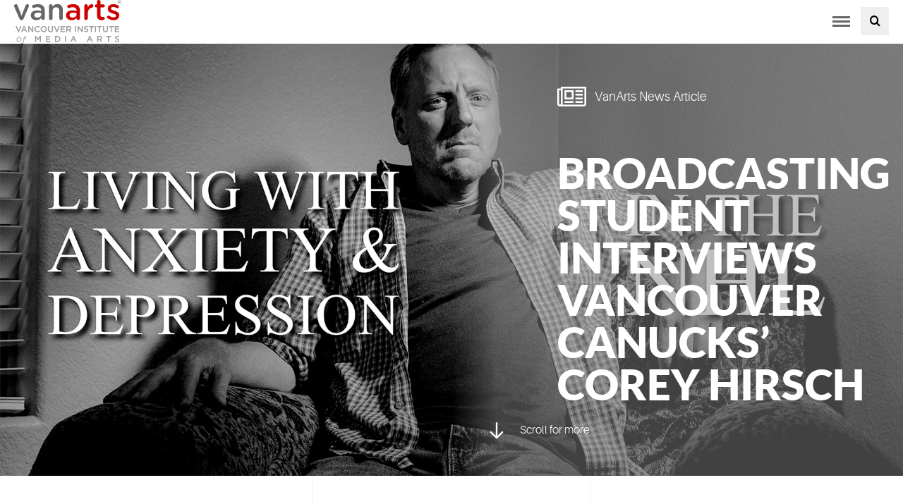

--- FILE ---
content_type: text/html; charset=UTF-8
request_url: https://www.vanarts.com/news-article/broadcasting-student-interviews-vancouver-canucks-corey-hirsch/
body_size: 28507
content:
<!DOCTYPE html> <html class="no-js" lang="en-US"> <head><script>if(navigator.userAgent.match(/MSIE|Internet Explorer/i)||navigator.userAgent.match(/Trident\/7\..*?rv:11/i)){let e=document.location.href;if(!e.match(/[?&]nonitro/)){if(e.indexOf("?")==-1){if(e.indexOf("#")==-1){document.location.href=e+"?nonitro=1"}else{document.location.href=e.replace("#","?nonitro=1#")}}else{if(e.indexOf("#")==-1){document.location.href=e+"&nonitro=1"}else{document.location.href=e.replace("#","&nonitro=1#")}}}}</script><link rel="preconnect" href="https://cdn-ilbbckf.nitrocdn.com" /><meta charset="UTF-8" /><title>Broadcasting Student Interviews Vancouver Canucks&#039; Corey Hirsch - Vancouver Institute of Media Arts</title><meta http-equiv="Content-Type" content="text/html; charset=UTF-8" /><meta name="viewport" content="width=device-width, initial-scale=1.0" /><meta name="msvalidate.01" content="247B5A4F278843D237E2E62DDDD057B9" /><meta name='robots' content='index, follow, max-image-preview:large, max-snippet:-1, max-video-preview:-1' /><meta name="description" content="VanArts student interviews Canucks’ Corey Hirsch! Start your broadcasting journey with us today." /><meta property="og:locale" content="en_US" /><meta property="og:type" content="article" /><meta property="og:title" content="Broadcasting Student Interviews Vancouver Canucks&#039; Corey Hirsch" /><meta property="og:description" content="In addition to his prolific hockey career, Corey has become an outspoken advocate for mental health awareness and ending the stigma associated with mental illness." /><meta property="og:url" content="https://www.vanarts.com/news-article/broadcasting-student-interviews-vancouver-canucks-corey-hirsch/" /><meta property="og:site_name" content="Vancouver Institute of Media Arts" /><meta property="article:publisher" content="https://www.facebook.com/vancouver.institute.of.media.arts" /><meta property="article:modified_time" content="2024-11-06T12:20:31+00:00" /><meta property="og:image" content="https://www.vanarts.com/drive/uploads/2019/11/CoreyHirschThumbnail.png" /><meta property="og:image:width" content="1800" /><meta property="og:image:height" content="1013" /><meta property="og:image:type" content="image/png" /><meta name="twitter:card" content="summary_large_image" /><meta name="twitter:title" content="Broadcasting Student Interviews Vancouver Canucks&#039; Corey Hirsch" /><meta name="twitter:description" content="In addition to his prolific hockey career, Corey has become an outspoken advocate for mental health awareness and ending the stigma associated with mental illness." /><meta name="twitter:image" content="https://www.vanarts.com/drive/uploads/2019/11/CoreyHirschThumbnail.png" /><meta name="twitter:site" content="@vanarts" /><meta name="twitter:label1" content="Est. reading time" /><meta name="twitter:data1" content="1 minute" /><meta name="msapplication-TileImage" content="https://www.vanarts.com/drive/uploads/2016/01/cropped-favicon-300x300.png" /><meta name="generator" content="NitroPack" /><script>var NPSH,NitroScrollHelper;NPSH=NitroScrollHelper=function(){let e=null;const o=window.sessionStorage.getItem("nitroScrollPos");function t(){let e=JSON.parse(window.sessionStorage.getItem("nitroScrollPos"))||{};if(typeof e!=="object"){e={}}e[document.URL]=window.scrollY;window.sessionStorage.setItem("nitroScrollPos",JSON.stringify(e))}window.addEventListener("scroll",function(){if(e!==null){clearTimeout(e)}e=setTimeout(t,200)},{passive:true});let r={};r.getScrollPos=()=>{if(!o){return 0}const e=JSON.parse(o);return e[document.URL]||0};r.isScrolled=()=>{return r.getScrollPos()>document.documentElement.clientHeight*.5};return r}();</script><script>(function(){var a=false;var e=document.documentElement.classList;var i=navigator.userAgent.toLowerCase();var n=["android","iphone","ipad"];var r=n.length;var o;var d=null;for(var t=0;t<r;t++){o=n[t];if(i.indexOf(o)>-1)d=o;if(e.contains(o)){a=true;e.remove(o)}}if(a&&d){e.add(d);if(d=="iphone"||d=="ipad"){e.add("ios")}}})();</script><style id="nitro-fonts">@font-face{font-family:icomoon;src:url("https://www.vanarts.com/drive/themes/vanarts/assets/fonts/icomoon.eot?7nbo2h");src:url("https://www.vanarts.com/drive/themes/vanarts/assets/fonts/icomoon.ttf?7nbo2h") format("truetype");font-weight:400;font-style:normal;font-display:swap}@font-face{font-family:icomoon;src:url("https://cdn-ilbbckf.nitrocdn.com/oIJXaofwnszMrFZjYgLmDfTHNgxEyLqC/assets/static/source/rev-46a4d22/www.vanarts.com/drive/themes/vanarts/assets/fonts/icomoon/cf826dc19a50d728e38cc34b6752c414.icomoon.eot");src:url("https://cdn-ilbbckf.nitrocdn.com/oIJXaofwnszMrFZjYgLmDfTHNgxEyLqC/assets/static/source/rev-46a4d22/www.vanarts.com/drive/themes/vanarts/assets/fonts/icomoon/cf826dc19a50d728e38cc34b6752c414.icomoon.ttf") format("truetype");font-weight:400;font-style:normal;font-display:swap}@font-face{font-family:Aileron;src:url("https://cdn-ilbbckf.nitrocdn.com/oIJXaofwnszMrFZjYgLmDfTHNgxEyLqC/assets/static/source/rev-46a4d22/www.vanarts.com/drive/themes/vanarts/assets/fonts/aileron-light-webfont.eot");src:url("https://cdn-ilbbckf.nitrocdn.com/oIJXaofwnszMrFZjYgLmDfTHNgxEyLqC/assets/static/source/rev-46a4d22/www.vanarts.com/drive/themes/vanarts/assets/fonts/aileron-light-webfont.woff2") format("woff2");font-weight:lighter;font-style:normal;font-display:swap}@font-face{font-family:Aileron;src:url("https://cdn-ilbbckf.nitrocdn.com/oIJXaofwnszMrFZjYgLmDfTHNgxEyLqC/assets/static/source/rev-46a4d22/www.vanarts.com/drive/themes/vanarts/assets/fonts/aileron-semibold-webfont.eot");src:url("https://cdn-ilbbckf.nitrocdn.com/oIJXaofwnszMrFZjYgLmDfTHNgxEyLqC/assets/static/source/rev-46a4d22/www.vanarts.com/drive/themes/vanarts/assets/fonts/aileron-semibold-webfont.woff2") format("woff2");font-weight:700;font-style:normal;font-display:swap}@font-face{font-family:Lato;src:url("https://cdn-ilbbckf.nitrocdn.com/oIJXaofwnszMrFZjYgLmDfTHNgxEyLqC/assets/static/source/rev-46a4d22/www.vanarts.com/drive/themes/vanarts/assets/fonts/lato-black-webfont.eot");src:url("https://cdn-ilbbckf.nitrocdn.com/oIJXaofwnszMrFZjYgLmDfTHNgxEyLqC/assets/static/source/rev-46a4d22/www.vanarts.com/drive/themes/vanarts/assets/fonts/lato-black-webfont.woff2") format("woff2");font-weight:700;font-style:normal;font-display:swap}</style><link rel="stylesheet" href="https://cdn-ilbbckf.nitrocdn.com/oIJXaofwnszMrFZjYgLmDfTHNgxEyLqC/assets/static/optimized/rev-46a4d22/www.vanarts.com/externalFontFace/nitro-min-noimport-f6529fa1995f5b0409c95e6b3b7457f4-stylesheet.css" /><style type="text/css" id="nitro-critical-css">@charset "UTF-8";ul{box-sizing:border-box}:root{--wp--preset--font-size--normal:16px;--wp--preset--font-size--huge:42px}:root{--wp--preset--aspect-ratio--square:1;--wp--preset--aspect-ratio--4-3:4/3;--wp--preset--aspect-ratio--3-4:3/4;--wp--preset--aspect-ratio--3-2:3/2;--wp--preset--aspect-ratio--2-3:2/3;--wp--preset--aspect-ratio--16-9:16/9;--wp--preset--aspect-ratio--9-16:9/16;--wp--preset--color--black:#000;--wp--preset--color--cyan-bluish-gray:#abb8c3;--wp--preset--color--white:#fff;--wp--preset--color--pale-pink:#f78da7;--wp--preset--color--vivid-red:#cf2e2e;--wp--preset--color--luminous-vivid-orange:#ff6900;--wp--preset--color--luminous-vivid-amber:#fcb900;--wp--preset--color--light-green-cyan:#7bdcb5;--wp--preset--color--vivid-green-cyan:#00d084;--wp--preset--color--pale-cyan-blue:#8ed1fc;--wp--preset--color--vivid-cyan-blue:#0693e3;--wp--preset--color--vivid-purple:#9b51e0;--wp--preset--gradient--vivid-cyan-blue-to-vivid-purple:linear-gradient(135deg,rgba(6,147,227,1) 0%,#9b51e0 100%);--wp--preset--gradient--light-green-cyan-to-vivid-green-cyan:linear-gradient(135deg,#7adcb4 0%,#00d082 100%);--wp--preset--gradient--luminous-vivid-amber-to-luminous-vivid-orange:linear-gradient(135deg,rgba(252,185,0,1) 0%,rgba(255,105,0,1) 100%);--wp--preset--gradient--luminous-vivid-orange-to-vivid-red:linear-gradient(135deg,rgba(255,105,0,1) 0%,#cf2e2e 100%);--wp--preset--gradient--very-light-gray-to-cyan-bluish-gray:linear-gradient(135deg,#eee 0%,#a9b8c3 100%);--wp--preset--gradient--cool-to-warm-spectrum:linear-gradient(135deg,#4aeadc 0%,#9778d1 20%,#cf2aba 40%,#ee2c82 60%,#fb6962 80%,#fef84c 100%);--wp--preset--gradient--blush-light-purple:linear-gradient(135deg,#ffceec 0%,#9896f0 100%);--wp--preset--gradient--blush-bordeaux:linear-gradient(135deg,#fecda5 0%,#fe2d2d 50%,#6b003e 100%);--wp--preset--gradient--luminous-dusk:linear-gradient(135deg,#ffcb70 0%,#c751c0 50%,#4158d0 100%);--wp--preset--gradient--pale-ocean:linear-gradient(135deg,#fff5cb 0%,#b6e3d4 50%,#33a7b5 100%);--wp--preset--gradient--electric-grass:linear-gradient(135deg,#caf880 0%,#71ce7e 100%);--wp--preset--gradient--midnight:linear-gradient(135deg,#020381 0%,#2874fc 100%);--wp--preset--font-size--small:13px;--wp--preset--font-size--medium:20px;--wp--preset--font-size--large:36px;--wp--preset--font-size--x-large:42px;--wp--preset--spacing--20:.44rem;--wp--preset--spacing--30:.67rem;--wp--preset--spacing--40:1rem;--wp--preset--spacing--50:1.5rem;--wp--preset--spacing--60:2.25rem;--wp--preset--spacing--70:3.38rem;--wp--preset--spacing--80:5.06rem;--wp--preset--shadow--natural:6px 6px 9px rgba(0,0,0,.2);--wp--preset--shadow--deep:12px 12px 50px rgba(0,0,0,.4);--wp--preset--shadow--sharp:6px 6px 0px rgba(0,0,0,.2);--wp--preset--shadow--outlined:6px 6px 0px -3px rgba(255,255,255,1),6px 6px rgba(0,0,0,1);--wp--preset--shadow--crisp:6px 6px 0px rgba(0,0,0,1)}:root{--swiper-theme-color:#007aff}:host{display:block;margin-left:auto;margin-right:auto;position:relative;z-index:1}:root{--swiper-navigation-size:44px}.mfp-hide{display:none !important}button::-moz-focus-inner{padding:0;border:0}.icon,[class*=" icon-"],[class^=icon-]{font-family:icomoon;speak:none;font-style:normal;font-weight:400;font-variant:normal;text-transform:none;line-height:1;-webkit-font-smoothing:antialiased;-moz-osx-font-smoothing:grayscale}.icon-arrow-down:before{content:""}.icon-newspaper-o:before{content:""}.icon-search:before{content:""}ul.site-nav-mobile__menu i.collapsed:before{content:""}ul.site-nav-mobile__menu i:before{content:""}*{-webkit-box-sizing:border-box;-moz-box-sizing:border-box;box-sizing:border-box}header,nav,section{display:block}html{font-family:sans-serif;-webkit-text-size-adjust:100%;-ms-text-size-adjust:100%}body{margin:0}h1{font-size:2em;margin:.67em 0}strong{font-weight:700}img{border:0}button,input{font-family:inherit;font-size:100%;margin:0}button,input{line-height:normal}button{text-transform:none}button{-webkit-appearance:button}button::-moz-focus-inner,input::-moz-focus-inner{border:0;padding:0}input{color:#777}input[type=text]::-ms-clear{display:none}.form__control{width:100%;background-color:#f2f2f2;border-radius:2px;border:2px solid transparent;padding:10px;height:2.75rem}.form-search{display:inline-block;position:relative}.form-search__input{margin:0;padding-right:1.5em}.form-search__submit{height:2.75rem;position:absolute;right:0;top:0;padding-right:.5em;color:#242424}ul{margin-top:0;margin-bottom:1.25rem}img{max-width:100%;vertical-align:top;display:block;margin:auto}img{height:auto}html{font-family:Aileron,helvetica,arial,sans-serif;font-size:16px;line-height:1.5;color:#777;text-rendering:optimizeLegibility}head{font-family:"{\"xs\": \"480px\", \"sm\": \"640px\", \"md\": \"800px\", \"lg\": \"1020px\" ,\"xl\": \"1230px\"}"}a{text-decoration:none;color:#dd3531}.alpha,.hero__heading,h1{margin-top:0;margin-bottom:1.25rem}.alpha,h1{font-size:36px;font-size:2.25rem;line-height:1.1111111111;font-family:Lato,Aileron,helvetica,arial,sans-serif;color:#dd3531;text-transform:uppercase}@media only screen and (min-width:641px){.alpha,h1{font-size:60px;font-size:3.75rem;line-height:1}}p{margin-top:0;margin-bottom:1.25rem}.loud{text-transform:uppercase}.btn{display:inline-block;vertical-align:middle;font-family:inherit;font-size:100%;font-weight:400;border:none;margin:0;padding-top:0;padding-bottom:0;line-height:1.5;padding:.7em 1.4em .63em;border-radius:0;text-decoration:none;text-align:center}.btn{color:#fff;background-color:#dd3531}.btn--full{width:100%;text-align:center}.btn--secondary{background-color:#666}.btn--toggle{padding:.5em 0;width:auto;height:3.75rem;background-color:transparent;color:#666}.btn--toggle .icon-bar{display:block;position:relative;width:25px;border-top:3px solid;margin:3px auto}button.icon-search{background:0 0;border:none;line-height:1;outline:0 !important}.container{max-width:1180px;-webkit-box-sizing:content-box;-moz-box-sizing:content-box;box-sizing:content-box;margin:0 auto;padding-left:1.25rem;padding-right:1.25rem}.container--lg{max-width:1500px}.container--full{max-width:none}.container--xs{max-width:440px}.grid{margin-left:-1.25rem;list-style:none;margin-bottom:0}.grid__item{float:left;padding-left:1.25rem}.grid--spacious{margin-left:-3.75rem}.grid--spacious>.grid__item{padding-left:3.75rem}.hero{color:#fff;background-color:#242424;-webkit-background-size:cover;background-size:cover;background-position:center;position:relative;padding:8rem 0}.hero .hero__heading,.hero p{margin-left:auto;margin-right:auto}.hero__body{z-index:300;position:relative;padding:3.125rem 1.25rem}.hero__body:before{z-index:-100;position:absolute;content:"";background:rgba(130,130,130,.5);background:-moz-linear-gradient(90deg,rgba(130,130,130,0) 0,rgba(130,130,130,.5) 10%);background:-webkit-linear-gradient(90deg,rgba(130,130,130,0) 0,rgba(130,130,130,.5) 10%);background:linear-gradient(90deg,rgba(130,130,130,0) 0,rgba(130,130,130,.5) 10%)}.hero__body>*>:last-child,.hero__body>:last-child{margin-bottom:0}@media only screen and (min-width:641px){.hero__body{padding:3.125rem}}@media only screen and (min-width:1026px){.hero__body{padding:3.125rem 3.125rem 3.125rem 9.375rem}}.hero__bg{z-index:100;position:absolute;-webkit-background-size:cover;background-size:cover;background-position:center}.hero__heading{color:#fff;text-transform:uppercase}@media only screen and (min-width:641px){.hero__heading{font-size:60px;font-size:3.75rem;line-height:1}}.page-masthead.hero{padding:0}@media only screen and (min-width:1021px){.page-masthead.hero{height:-webkit-calc(100vh - 105px);height:calc(100vh - 105px);overflow:hidden}.page-masthead.hero .hero__body{width:50%;float:right;height:100%;display:-webkit-box;display:-webkit-flex;display:-ms-flexbox;display:flex;-webkit-box-orient:vertical;-webkit-box-direction:normal;-webkit-flex-direction:column;-ms-flex-direction:column;flex-direction:column;-webkit-box-pack:center;-webkit-justify-content:center;-ms-flex-pack:center;justify-content:center;-webkit-animation:heroBody .5s .8s ease-out forwards;-o-animation:heroBody .5s .8s ease-out forwards;animation:heroBody .5s .8s ease-out forwards;-webkit-transform:translateX(100%);-ms-transform:translateX(100%);-o-transform:translateX(100%);transform:translateX(100%)}}@-webkit-keyframes heroBody{100%{-webkit-transform:translateX(0);transform:translateX(0)}}@-o-keyframes heroBody{100%{-o-transform:translateX(0);transform:translateX(0)}}@keyframes heroBody{100%{-webkit-transform:translateX(0);-o-transform:translateX(0);transform:translateX(0)}}.hero-scroll{display:none}@media only screen and (min-width:1021px){.hero-scroll{display:block;position:absolute;bottom:3.125rem;left:3.125rem}.hero-scroll i{font-size:28px;font-size:1.75rem;display:inline-block;vertical-align:middle;margin-right:1rem}}@media only screen and (max-height:700px){.hero-scroll{display:none}}@media only screen and (max-width:1025px){.hero__body:before{background:rgba(130,130,130,.5)}.hero__body{padding:3.125rem}}.nav-dropdown>ul>li{position:relative}.site-branding__logo{display:block;float:left}.site-branding__logo{width:9.5rem}.collapse{display:none;visibility:hidden}.mfp-hide{display:none}.site-header{z-index:600;position:absolute;background:#fff;top:0;left:0;width:100%}@media only screen and (min-width:1315px){.site-header{height:105px}}.site-header__container{position:relative}@media only screen and (max-width:1314px){.site-header__container{text-align:justify;line-height:0}.site-header__container:after{content:" " !important;display:inline-block !important;width:100%}}.site-header__toggle{display:none;margin-left:.625rem}@media only screen and (max-width:1314px){.site-header__toggle{display:inline-block}}@media only screen and (max-width:1314px){.site-nav,.site-nav-mobile,.site-util{float:none}}.site-nav ul,.site-nav-mobile ul,.site-util ul{margin-bottom:0;padding-left:0;list-style:none}@media only screen and (max-width:1314px){.site-nav ul,.site-nav-mobile ul,.site-util ul{width:100%}}.site-nav li,.site-nav-mobile li,.site-util li{display:inline-block}.site-nav-mobile li li{display:block}.site-nav__menu,.site-util__menu{display:inline-block}.site-nav__menu a,.site-util__menu a{display:inline-block;line-height:1;width:100%;text-decoration:none}.site-nav{padding:0;margin-left:1.25rem;display:inline-block;vertical-align:middle}@media only screen and (min-width:1315px){.site-nav{vertical-align:bottom}}.site-nav .nav-dropdown{display:none}@media only screen and (min-width:1315px){.site-nav .nav-dropdown{display:inline-block}}.site-nav__menu{text-align:initial}.site-nav__menu a{padding:1.875rem .625rem;text-transform:uppercase;color:#777;font-size:.9rem}@media only screen and (min-width:1408px){.site-nav__menu a{font-size:1rem;padding:1.875rem .75rem}}@media only screen and (min-width:1504px){.site-nav__menu a{padding:1.875rem 1.25rem}}@media only screen and (min-width:1315px){.mega-menu-toggle a:after{content:"";font-family:icomoon;margin-left:.5rem}}ul.site-nav-mobile__menu{margin-top:.625rem;margin-bottom:1.25rem}ul.site-nav-mobile__menu li{display:block}ul.site-nav-mobile__menu a{font-size:20px;font-size:1.25rem;line-height:1;text-transform:uppercase;display:block;color:#fff}ul.site-nav-mobile__menu i{font-size:20px;font-size:1.25rem;line-height:1;color:#fff}ul.site-nav-mobile__menu a,ul.site-nav-mobile__menu i{padding:1.25rem}ul.site-nav-mobile__menu .menu-item-has-children>a,ul.site-nav-mobile__menu i{display:table-cell;vertical-align:middle;width:100%}.site-nav-mobile__menu .sub-menu a{font-size:14px;font-size:.875rem;line-height:1.2857142857;background-color:#666;margin-bottom:1px;text-transform:none;letter-spacing:.025em}.has-grandchildren{margin-bottom:1px;background-color:#666}.site-nav-mobile__menu .sub-sub-menu a{background-color:#fff;color:#242424;margin-bottom:0;border-bottom:1px solid #d8d8d8}.site-header__ctas{display:none}@media only screen and (min-width:1315px){.site-header__ctas{display:block;margin-top:3rem;float:right}}.site-header__ctas .btn{min-width:140px;margin-left:1rem}@media only screen and (min-width:1315px){.site-util__menu a:before{font-family:icomoon}.utility__contact a:before{content:""}.utility__news a:before{content:""}.utility__events a:before{content:""}.utility__myvanarts a:before{content:""}}.site-util{font-size:14px;font-size:.875rem;position:absolute;right:.625rem;padding:.3125rem 0}.site-util__menu a{padding:.625rem;color:#777}.mega-menu__list{padding:0}.mega-menu__list li{margin-bottom:1.25rem;list-style:none}.mega-menu__list a{font-size:24px;font-size:1.5rem;line-height:1.1666666667;text-transform:uppercase;font-family:Lato,Aileron,helvetica,arial,sans-serif;color:#fff}.site-footer a{color:#cbcbcb}html{height:100%}.site-header{-webkit-flex-shrink:0;-ms-flex-negative:0;flex-shrink:0}.page-wrap{-webkit-box-flex:1;-webkit-flex:1 0 auto;-ms-flex:1 0 auto;flex:1 0 auto;z-index:100;position:relative;padding-top:3.75rem}@media only screen and (min-width:1315px){.page-wrap{padding-top:7rem}}.hero__article-type{font-size:18px;font-size:1.125rem;line-height:1.4444444444;margin-bottom:3.75rem}.hero__article-type i{font-size:36px;font-size:2.25rem;line-height:1;margin-right:.5rem;vertical-align:middle}.dinner-menu{z-index:500;position:fixed;left:0;top:0;background-color:#454545;width:100%;height:0;overflow:hidden;opacity:0}.one-half{width:50%}.container:after,.grid:after,.site-nav:after{content:"";display:table;clear:both}.trailer--single{margin-bottom:1.25rem}.trailer--double{margin-bottom:2.5rem}.hero__bg,.hero__body:before{top:0;left:0;width:100%;height:100%}.element-hidden{display:none}@media only screen and (max-width:1314px){.element-hidden--mobile{display:none}}@media only screen and (min-width:1315px){.element-hidden--desk{display:none}}.btn--toggle .sr-only{position:absolute !important;clip:rect(1px,1px,1px,1px);overflow:hidden;height:1px;width:1px}.header-search .cover{background:rgba(0,0,0,.9);position:fixed;width:100%;height:100vh;display:none;left:0;top:0;z-index:99}.header-search .contents{max-width:800px;padding:0 20px;margin:100px auto;border-radius:20px;position:relative;text-align:center}.header-search .close{display:none;padding:0;position:absolute;top:-10px;text-align:center;right:-10px;width:25px;height:25px;font-size:20px;font-weight:700;border-radius:100%;background:#f00;color:#fff;line-height:24px}.header-search .form-search{width:100%}.header-search .form-search__input{background:#fff;padding:0 50px 0 20px;border-radius:60px}.header-search .form-search__submit{padding:0 20px}.header-search{margin-left:15px}.header-search>button{height:100%;width:40px;height:40px;border:0}@media (min-width:1315px){.site-header__ctas{display:flex}.header-search.mobile-view{display:none}}@media (max-width:1316px){.header-search.mobile-view{display:block}.site-nav{justify-content:flex-end;display:flex;align-items:center}}#cti-link{display:none;width:100%;vertical-align:middle;font-family:inherit;font-size:100%;font-weight:normal;color:white;background-color:#449d44;text-align:center;line-height:1.5;position:fixed;bottom:0;z-index:99999}#cti-link a{font-size:16px;width:100%;padding:20px 0;display:block}@media only screen and (max-width:640px){#cti-link{display:block}}.site-util__menu a:before{padding-right:3px}:where(section h1),:where(article h1),:where(nav h1),:where(aside h1){font-size:2em}</style>    <link rel="profile" href="http://gmpg.org/xfn/11" />  <link rel="pingback" href="https://www.vanarts.com/core/xmlrpc.php" />  <script nitro-exclude>(function(w,d,s,l,i){w[l]=w[l]||[];w[l].push({'gtm.start':
new Date().getTime(),event:'gtm.js'});var f=d.getElementsByTagName(s)[0],
j=d.createElement(s),dl=l!='dataLayer'?'&l='+l:'';j.async=true;j.src=
'https://www.googletagmanager.com/gtm.js?id='+i+dl;f.parentNode.insertBefore(j,f);
})(window,document,'script','dataLayer','GTM-MNJT5P');</script> <script type="application/ld+json">
    {
  "@context": "http://schema.org",
  "@type": "Organization",
  "url": "https://www.vanarts.com",
  "logo": "https://www.vanarts.com/drive/uploads/2016/01/vanarts-logo.svg",
  "address": {
      "@type": "PostalAddress",
      "addressLocality": "Vancouver",
      "addressRegion": "BC",
      "streetAddress": "333 Terminal Avenue, Suite 700",
      "postalCode": "V6A 4C1"
    },
  "contactPoint" : [{
   "@type"   : "ContactPoint",
   "telephone"  : "+1-604-682-2787",
   "contactType"  : "customer service",
   "areaServed" : "CA",
   "availableLanguage" : [
          "English"
       ]
  }],
  "sameAs" : [          "https://www.facebook.com/vancouver.institute.of.media.arts",          "https://twitter.com/vanarts",          "https://www.instagram.com/van.arts/",          "https://www.youtube.com/user/VanArts",          "https://www.tiktok.com/@vanarts_official"   ]
  
    }
</script>   <link rel="canonical" href="https://www.vanarts.com/news-article/broadcasting-student-interviews-vancouver-canucks-corey-hirsch/" />                    <script type="application/ld+json" class="yoast-schema-graph">{"@context":"https://schema.org","@graph":[{"@type":"WebPage","@id":"https://www.vanarts.com/news-article/broadcasting-student-interviews-vancouver-canucks-corey-hirsch/","url":"https://www.vanarts.com/news-article/broadcasting-student-interviews-vancouver-canucks-corey-hirsch/","name":"Broadcasting Student Interviews Vancouver Canucks&#39; Corey Hirsch - Vancouver Institute of Media Arts","isPartOf":{"@id":"https://www.vanarts.com/#website"},"primaryImageOfPage":{"@id":"https://www.vanarts.com/news-article/broadcasting-student-interviews-vancouver-canucks-corey-hirsch/#primaryimage"},"image":{"@id":"https://www.vanarts.com/news-article/broadcasting-student-interviews-vancouver-canucks-corey-hirsch/#primaryimage"},"thumbnailUrl":"https://www.vanarts.com/drive/uploads/2019/11/CoreyHirschThumbnail.png","datePublished":"2019-11-29T22:20:17+00:00","dateModified":"2024-11-06T12:20:31+00:00","description":"VanArts student interviews Canucks’ Corey Hirsch! Start your broadcasting journey with us today.","breadcrumb":{"@id":"https://www.vanarts.com/news-article/broadcasting-student-interviews-vancouver-canucks-corey-hirsch/#breadcrumb"},"inLanguage":"en-US","potentialAction":[{"@type":"ReadAction","target":["https://www.vanarts.com/news-article/broadcasting-student-interviews-vancouver-canucks-corey-hirsch/"]}]},{"@type":"ImageObject","inLanguage":"en-US","@id":"https://www.vanarts.com/news-article/broadcasting-student-interviews-vancouver-canucks-corey-hirsch/#primaryimage","url":"https://www.vanarts.com/drive/uploads/2019/11/CoreyHirschThumbnail.png","contentUrl":"https://www.vanarts.com/drive/uploads/2019/11/CoreyHirschThumbnail.png","width":1800,"height":1013},{"@type":"BreadcrumbList","@id":"https://www.vanarts.com/news-article/broadcasting-student-interviews-vancouver-canucks-corey-hirsch/#breadcrumb","itemListElement":[{"@type":"ListItem","position":1,"name":"Home","item":"https://www.vanarts.com/"},{"@type":"ListItem","position":2,"name":"Broadcasting","item":"https://www.vanarts.com/news/category/broadcasting/"},{"@type":"ListItem","position":3,"name":"Broadcasting Student Interviews Vancouver Canucks&#8217; Corey Hirsch"}]},{"@type":"WebSite","@id":"https://www.vanarts.com/#website","url":"https://www.vanarts.com/","name":"Vancouver Institute of Media Arts","description":"","publisher":{"@id":"https://www.vanarts.com/#organization"},"potentialAction":[{"@type":"SearchAction","target":{"@type":"EntryPoint","urlTemplate":"https://www.vanarts.com/?s={search_term_string}"},"query-input":{"@type":"PropertyValueSpecification","valueRequired":true,"valueName":"search_term_string"}}],"inLanguage":"en-US"},{"@type":"Organization","@id":"https://www.vanarts.com/#organization","name":"Vancouver Institute of Media Arts (VanArts)","url":"https://www.vanarts.com/","logo":{"@type":"ImageObject","inLanguage":"en-US","@id":"https://www.vanarts.com/#/schema/logo/image/","url":"https://www.vanarts.com/drive/uploads/2016/03/Profile20Logo20for20SN.png","contentUrl":"https://www.vanarts.com/drive/uploads/2016/03/Profile20Logo20for20SN.png","width":300,"height":300,"caption":"Vancouver Institute of Media Arts (VanArts)"},"image":{"@id":"https://www.vanarts.com/#/schema/logo/image/"},"sameAs":["https://www.facebook.com/vancouver.institute.of.media.arts","https://x.com/vanarts","https://www.instagram.com/van.arts/","https://www.linkedin.com/edu/vancouver-institute-of-media-arts-(vanarts)-194009","https://www.youtube.com/user/VanArts"]}]}</script>  <link rel='dns-prefetch' href='//unpkg.com' /> <link rel='dns-prefetch' href='//fonts.googleapis.com' /> <link rel="alternate" type="application/rss+xml" title="Vancouver Institute of Media Arts &raquo; Feed" href="https://www.vanarts.com/feed/" /> <link rel="alternate" type="application/rss+xml" title="Vancouver Institute of Media Arts &raquo; Comments Feed" href="https://www.vanarts.com/comments/feed/" />  <link rel="stylesheet" href="https://cdn-ilbbckf.nitrocdn.com/oIJXaofwnszMrFZjYgLmDfTHNgxEyLqC/assets/static/optimized/rev-46a4d22/www.vanarts.com/combinedCss/nitro-min-noimport-159188763a8e076bae558b4f2aa4fc21-stylesheet.css" /><style id='classic-theme-styles-inline-css' type='text/css'>.wp-block-button__link{color:#fff;background-color:#32373c;border-radius:9999px;box-shadow:none;text-decoration:none;padding:calc(.667em + 2px) calc(1.333em + 2px);font-size:1.125em}.wp-block-file__button{background:#32373c;color:#fff;text-decoration:none}</style> <style id='global-styles-inline-css' type='text/css'>:root{--wp--preset--aspect-ratio--square:1;--wp--preset--aspect-ratio--4-3:4/3;--wp--preset--aspect-ratio--3-4:3/4;--wp--preset--aspect-ratio--3-2:3/2;--wp--preset--aspect-ratio--2-3:2/3;--wp--preset--aspect-ratio--16-9:16/9;--wp--preset--aspect-ratio--9-16:9/16;--wp--preset--color--black:#000;--wp--preset--color--cyan-bluish-gray:#abb8c3;--wp--preset--color--white:#fff;--wp--preset--color--pale-pink:#f78da7;--wp--preset--color--vivid-red:#cf2e2e;--wp--preset--color--luminous-vivid-orange:#ff6900;--wp--preset--color--luminous-vivid-amber:#fcb900;--wp--preset--color--light-green-cyan:#7bdcb5;--wp--preset--color--vivid-green-cyan:#00d084;--wp--preset--color--pale-cyan-blue:#8ed1fc;--wp--preset--color--vivid-cyan-blue:#0693e3;--wp--preset--color--vivid-purple:#9b51e0;--wp--preset--gradient--vivid-cyan-blue-to-vivid-purple:linear-gradient(135deg,rgba(6,147,227,1) 0%,#9b51e0 100%);--wp--preset--gradient--light-green-cyan-to-vivid-green-cyan:linear-gradient(135deg,#7adcb4 0%,#00d082 100%);--wp--preset--gradient--luminous-vivid-amber-to-luminous-vivid-orange:linear-gradient(135deg,rgba(252,185,0,1) 0%,rgba(255,105,0,1) 100%);--wp--preset--gradient--luminous-vivid-orange-to-vivid-red:linear-gradient(135deg,rgba(255,105,0,1) 0%,#cf2e2e 100%);--wp--preset--gradient--very-light-gray-to-cyan-bluish-gray:linear-gradient(135deg,#eee 0%,#a9b8c3 100%);--wp--preset--gradient--cool-to-warm-spectrum:linear-gradient(135deg,#4aeadc 0%,#9778d1 20%,#cf2aba 40%,#ee2c82 60%,#fb6962 80%,#fef84c 100%);--wp--preset--gradient--blush-light-purple:linear-gradient(135deg,#ffceec 0%,#9896f0 100%);--wp--preset--gradient--blush-bordeaux:linear-gradient(135deg,#fecda5 0%,#fe2d2d 50%,#6b003e 100%);--wp--preset--gradient--luminous-dusk:linear-gradient(135deg,#ffcb70 0%,#c751c0 50%,#4158d0 100%);--wp--preset--gradient--pale-ocean:linear-gradient(135deg,#fff5cb 0%,#b6e3d4 50%,#33a7b5 100%);--wp--preset--gradient--electric-grass:linear-gradient(135deg,#caf880 0%,#71ce7e 100%);--wp--preset--gradient--midnight:linear-gradient(135deg,#020381 0%,#2874fc 100%);--wp--preset--font-size--small:13px;--wp--preset--font-size--medium:20px;--wp--preset--font-size--large:36px;--wp--preset--font-size--x-large:42px;--wp--preset--spacing--20:.44rem;--wp--preset--spacing--30:.67rem;--wp--preset--spacing--40:1rem;--wp--preset--spacing--50:1.5rem;--wp--preset--spacing--60:2.25rem;--wp--preset--spacing--70:3.38rem;--wp--preset--spacing--80:5.06rem;--wp--preset--shadow--natural:6px 6px 9px rgba(0,0,0,.2);--wp--preset--shadow--deep:12px 12px 50px rgba(0,0,0,.4);--wp--preset--shadow--sharp:6px 6px 0px rgba(0,0,0,.2);--wp--preset--shadow--outlined:6px 6px 0px -3px rgba(255,255,255,1),6px 6px rgba(0,0,0,1);--wp--preset--shadow--crisp:6px 6px 0px rgba(0,0,0,1)}:where(.is-layout-flex){gap:.5em}:where(.is-layout-grid){gap:.5em}body .is-layout-flex{display:flex}.is-layout-flex{flex-wrap:wrap;align-items:center}.is-layout-flex > :is(*, div){margin:0}body .is-layout-grid{display:grid}.is-layout-grid > :is(*, div){margin:0}:where(.wp-block-columns.is-layout-flex){gap:2em}:where(.wp-block-columns.is-layout-grid){gap:2em}:where(.wp-block-post-template.is-layout-flex){gap:1.25em}:where(.wp-block-post-template.is-layout-grid){gap:1.25em}.has-black-color{color:var(--wp--preset--color--black) !important}.has-cyan-bluish-gray-color{color:var(--wp--preset--color--cyan-bluish-gray) !important}.has-white-color{color:var(--wp--preset--color--white) !important}.has-pale-pink-color{color:var(--wp--preset--color--pale-pink) !important}.has-vivid-red-color{color:var(--wp--preset--color--vivid-red) !important}.has-luminous-vivid-orange-color{color:var(--wp--preset--color--luminous-vivid-orange) !important}.has-luminous-vivid-amber-color{color:var(--wp--preset--color--luminous-vivid-amber) !important}.has-light-green-cyan-color{color:var(--wp--preset--color--light-green-cyan) !important}.has-vivid-green-cyan-color{color:var(--wp--preset--color--vivid-green-cyan) !important}.has-pale-cyan-blue-color{color:var(--wp--preset--color--pale-cyan-blue) !important}.has-vivid-cyan-blue-color{color:var(--wp--preset--color--vivid-cyan-blue) !important}.has-vivid-purple-color{color:var(--wp--preset--color--vivid-purple) !important}.has-black-background-color{background-color:var(--wp--preset--color--black) !important}.has-cyan-bluish-gray-background-color{background-color:var(--wp--preset--color--cyan-bluish-gray) !important}.has-white-background-color{background-color:var(--wp--preset--color--white) !important}.has-pale-pink-background-color{background-color:var(--wp--preset--color--pale-pink) !important}.has-vivid-red-background-color{background-color:var(--wp--preset--color--vivid-red) !important}.has-luminous-vivid-orange-background-color{background-color:var(--wp--preset--color--luminous-vivid-orange) !important}.has-luminous-vivid-amber-background-color{background-color:var(--wp--preset--color--luminous-vivid-amber) !important}.has-light-green-cyan-background-color{background-color:var(--wp--preset--color--light-green-cyan) !important}.has-vivid-green-cyan-background-color{background-color:var(--wp--preset--color--vivid-green-cyan) !important}.has-pale-cyan-blue-background-color{background-color:var(--wp--preset--color--pale-cyan-blue) !important}.has-vivid-cyan-blue-background-color{background-color:var(--wp--preset--color--vivid-cyan-blue) !important}.has-vivid-purple-background-color{background-color:var(--wp--preset--color--vivid-purple) !important}.has-black-border-color{border-color:var(--wp--preset--color--black) !important}.has-cyan-bluish-gray-border-color{border-color:var(--wp--preset--color--cyan-bluish-gray) !important}.has-white-border-color{border-color:var(--wp--preset--color--white) !important}.has-pale-pink-border-color{border-color:var(--wp--preset--color--pale-pink) !important}.has-vivid-red-border-color{border-color:var(--wp--preset--color--vivid-red) !important}.has-luminous-vivid-orange-border-color{border-color:var(--wp--preset--color--luminous-vivid-orange) !important}.has-luminous-vivid-amber-border-color{border-color:var(--wp--preset--color--luminous-vivid-amber) !important}.has-light-green-cyan-border-color{border-color:var(--wp--preset--color--light-green-cyan) !important}.has-vivid-green-cyan-border-color{border-color:var(--wp--preset--color--vivid-green-cyan) !important}.has-pale-cyan-blue-border-color{border-color:var(--wp--preset--color--pale-cyan-blue) !important}.has-vivid-cyan-blue-border-color{border-color:var(--wp--preset--color--vivid-cyan-blue) !important}.has-vivid-purple-border-color{border-color:var(--wp--preset--color--vivid-purple) !important}.has-vivid-cyan-blue-to-vivid-purple-gradient-background{background:var(--wp--preset--gradient--vivid-cyan-blue-to-vivid-purple) !important}.has-light-green-cyan-to-vivid-green-cyan-gradient-background{background:var(--wp--preset--gradient--light-green-cyan-to-vivid-green-cyan) !important}.has-luminous-vivid-amber-to-luminous-vivid-orange-gradient-background{background:var(--wp--preset--gradient--luminous-vivid-amber-to-luminous-vivid-orange) !important}.has-luminous-vivid-orange-to-vivid-red-gradient-background{background:var(--wp--preset--gradient--luminous-vivid-orange-to-vivid-red) !important}.has-very-light-gray-to-cyan-bluish-gray-gradient-background{background:var(--wp--preset--gradient--very-light-gray-to-cyan-bluish-gray) !important}.has-cool-to-warm-spectrum-gradient-background{background:var(--wp--preset--gradient--cool-to-warm-spectrum) !important}.has-blush-light-purple-gradient-background{background:var(--wp--preset--gradient--blush-light-purple) !important}.has-blush-bordeaux-gradient-background{background:var(--wp--preset--gradient--blush-bordeaux) !important}.has-luminous-dusk-gradient-background{background:var(--wp--preset--gradient--luminous-dusk) !important}.has-pale-ocean-gradient-background{background:var(--wp--preset--gradient--pale-ocean) !important}.has-electric-grass-gradient-background{background:var(--wp--preset--gradient--electric-grass) !important}.has-midnight-gradient-background{background:var(--wp--preset--gradient--midnight) !important}.has-small-font-size{font-size:var(--wp--preset--font-size--small) !important}.has-medium-font-size{font-size:var(--wp--preset--font-size--medium) !important}.has-large-font-size{font-size:var(--wp--preset--font-size--large) !important}.has-x-large-font-size{font-size:var(--wp--preset--font-size--x-large) !important}:where(.wp-block-post-template.is-layout-flex){gap:1.25em}:where(.wp-block-post-template.is-layout-grid){gap:1.25em}:where(.wp-block-columns.is-layout-flex){gap:2em}:where(.wp-block-columns.is-layout-grid){gap:2em}:root :where(.wp-block-pullquote){font-size:1.5em;line-height:1.6}</style>     <script type="text/javascript" id="modernizr-js" src="https://cdn-ilbbckf.nitrocdn.com/oIJXaofwnszMrFZjYgLmDfTHNgxEyLqC/assets/static/optimized/rev-46a4d22/www.vanarts.com/drive/themes/vanarts/assets/js/nitro-min-modernizr-custom.min.js"></script> <link rel="https://api.w.org/" href="https://www.vanarts.com/wp-json/" /><link rel="llms-sitemap" href="https://www.vanarts.com/llms.txt" /> <link rel="stylesheet" href="https://cdn-ilbbckf.nitrocdn.com/oIJXaofwnszMrFZjYgLmDfTHNgxEyLqC/assets/static/optimized/rev-46a4d22/www.vanarts.com/combinedCss/nitro-min-noimport-ec6e698c1ccf51438f2a34d6cc000da8-stylesheet.css" /><style type="text/css">.populate-start-dates .tooltip{position:relative}.populate-start-dates .tooltip .tooltiptext{visibility:hidden;width:300px;background-color:#ddd;color:#666;text-align:center;padding:10px 5px;border-radius:6px;position:absolute;z-index:1;top:105%;left:50%;margin-left:-150px}.populate-start-dates .tooltip .tooltiptext::after{content:" ";position:absolute;bottom:100%;left:50%;margin-left:-5px;border-width:5px;border-style:solid;border-color:transparent transparent #ddd transparent}.populate-start-dates .tooltip:hover .tooltiptext{visibility:visible}</style> <style type="text/css">#cti-link{display:none;width:100%;vertical-align:middle;font-family:inherit;font-size:100%;font-weight:normal;cursor:pointer;color:white;background-color:#449d44;text-align:center;line-height:1.5;position:fixed;bottom:0;z-index:99999}#cti-link a{font-size:16px;width:100%;padding:20px 0;display:block}@media only screen and (max-width: 640px){#cti-link{display:block}}</style> <script id="MTc2ODYwMzgwMy4zMDA3">document.addEventListener("DOMContentLoaded",function(){const t=document.getElementById("intake_countdown");if(!t)return;let e=location.pathname.toLowerCase();if(e.length>1&&e.endsWith("/")){e=e.slice(0,-1)}const n=[{label:"March Intake",date:"March 9, 2026 09:00:00",programs:["/","/programs/2d-3d-character-animation","/programs/art-foundation","/programs/game-art-design","/programs/visual-effects-for-film-television"]},{label:"September Intake",date:"September 8, 2026 09:00:00",programs:["/","/programs/2d-3d-character-animation","/programs/acting-film-television","/programs/acting-foundations","/programs/art-foundation","/programs/game-art-design","/programs/professional-photography","/programs/visual-effects-for-film-television","/programs/web-development-digital-design"]}];let a=null;for(const t of n){if(t.programs.some(t=>e===t||e.startsWith(t+"/"))){a=t;break}}if(!a)return;const o=new Date(a.date);const r=1e3*60*60*24;function s(t,e){let n=new Date(t.getFullYear(),t.getMonth(),t.getDate());const a=new Date(e.getFullYear(),e.getMonth(),e.getDate());let o=0;while(true){const t=new Date(n);t.setMonth(t.getMonth()+1);if(t<=a){n=t;o++}else{break}}const s=Math.round((a-n)/r);return{months:o,days:s}}const l=()=>{const e=new Date;if(o<=e){clearInterval(i);t.textContent=`Our ${a.label} has just begun.`;return}const n=new Date(e.getFullYear(),e.getMonth(),e.getDate());const l=new Date(o.getFullYear(),o.getMonth(),o.getDate());const g=Math.round((l-n)/r);let c="";if(g<30){c=`${g} day${g===1?"":"s"}`}else{const{months:t,days:n}=s(e,o);c=`${t} month${t===1?"":"s"}`;if(n>0){c+=` and ${n} day${n===1?"":"s"}`}}t.textContent=`${c} until ${a.label}.`};l();const i=setInterval(l,1e3*60*60)});</script><link rel="icon" sizes="32x32" href="https://cdn-ilbbckf.nitrocdn.com/oIJXaofwnszMrFZjYgLmDfTHNgxEyLqC/assets/images/optimized/rev-381726d/www.vanarts.com/drive/uploads/2016/01/cropped-favicon-150x150.png" /> <link rel="icon" sizes="192x192" href="https://cdn-ilbbckf.nitrocdn.com/oIJXaofwnszMrFZjYgLmDfTHNgxEyLqC/assets/images/optimized/rev-381726d/www.vanarts.com/drive/uploads/2016/01/cropped-favicon-300x300.png" /> <link rel="apple-touch-icon" href="https://cdn-ilbbckf.nitrocdn.com/oIJXaofwnszMrFZjYgLmDfTHNgxEyLqC/assets/images/optimized/rev-381726d/www.vanarts.com/drive/uploads/2016/01/cropped-favicon-300x300.png" />  <style type="text/css" id="wp-custom-css">.academic-calendar{display:inline}.academic-calendar p{padding:0;margin:0}.academic-calendar.current img{filter:grayscale(1) brightness(2)}.academic-calendar .table{display:inline-table}.academic-calendar .row{display:table-row}.academic-calendar .cell{display:table-cell;padding-right:10px}.academic-calendar .note{padding-bottom:20px;clear:both}.term-schedule,.term-schedule table{width:inherit !important;display:table !important}.term-schedule table thead td{padding:.25em 1em !important;background-color:#666 !important;color:#fff !important}.term-schedule table tbody td{padding:.15em 1em !important}.term-schedule table tbody tr.active-term td{background-color:rgba(255,255,0,.3) !important}.term-schedule p{display:none !important}.ev_2_col{display:grid;grid-template-columns:repeat(auto-fit,422px);grid-template-rows:1fr;grid-column-gap:15px;grid-row-gap:15px;align-items:start}.ev_2_col_item{background-color:#c00;border-radius:15px;padding:15px}.ev_2_col_item_body{background-color:#fff;border-radius:6px;font-size:16px;line-height:1.5;text-align:left;padding:15px}.ev_2_col_item_body h3{text-align:center;font-family:Lato,Aileron,helvetica,arial,sans-serif;font-size:30px;text-transform:uppercase;font-weight:bold;line-height:30px}.event_grid{text-align:center}.event_grid li:before{font-size:70px;line-height:80px;content:"";float:left;position:relative;left:-5px;font-family:icomoon;margin:auto 0}.event_grid ul{margin:0;padding:0}.event_grid li{display:inline-block;border:1px solid #333;border-radius:10px;list-style:none;margin:5px;padding:5px 15px;background-color:#fff;min-width:300px;text-align:center}.event_grid li:hover{border-color:#c00;box-shadow:inset 0 0 5px 1px #c00}.event_grid .location{font-family:Lato,Aileron,helvetica,arial,sans-serif;font-size:30px;text-transform:uppercase;font-weight:bold;line-height:30px;display:block;position:relative;margin-top:14px}.event_grid .time:before{font-family:Aileron,helvetica,arial,sans-serif;font-size:16px;color:#999;content:" @ "}.event_grid .date,.event_grid .time{display:inline-block;font-family:Aileron,helvetica,arial,sans-serif;font-size:16px;color:#999}.countdown{padding-bottom:1em}.countdown .message{display:block;font-size:1.3em;font-weight:600;color:#c00;background:white;padding:5px 10px}.countdown .link{display:block;font-size:1.5em;font-weight:600;text-align:right;background:#c00;color:white;padding:0px 10px}.event_btn{background:#e0a010;background-image:-webkit-linear-gradient(top,#e0a010,#f08010);background-image:-moz-linear-gradient(top,#e0a010,#f08010);background-image:-ms-linear-gradient(top,#e0a010,#f08010);background-image:-o-linear-gradient(top,#e0a010,#f08010);background-image:linear-gradient(to bottom,#e0a010,#f08010);-webkit-border-radius:25;-moz-border-radius:25;border:0;border-radius:25px;font-family:Arial;color:#fff;font-size:20px;padding:10px 20px 10px 20px;text-decoration:none}.event_btn:hover{background:#f0c030;background-image:-webkit-linear-gradient(top,#f0c030,#e0a010);background-image:-moz-linear-gradient(top,#f0c030,#e0a010);background-image:-ms-linear-gradient(top,#f0c030,#e0a010);background-image:-o-linear-gradient(top,#f0c030,#e0a010);background-image:linear-gradient(to bottom,#f0c030,#e0a010);text-decoration:none}.apply_btn{background:#e52;background-image:-webkit-linear-gradient(top,#e52,#c00);background-image:-moz-linear-gradient(top,#e52,#c00);background-image:-ms-linear-gradient(top,#e52,#c00);background-image:-o-linear-gradient(top,#e52,#c00);background-image:linear-gradient(to bottom,#e52,#c00);-webkit-border-radius:25;-moz-border-radius:25;border:0;border-radius:25px;font-family:Arial;color:#fff;font-size:20px;padding:10px 20px 10px 20px;text-decoration:none}.apply_btn:hover{background:#f75;background-image:-webkit-linear-gradient(top,#f75,#e52);background-image:-moz-linear-gradient(top,#f75,#e52);background-image:-ms-linear-gradient(top,#f75,#e52);background-image:-o-linear-gradient(top,#f75,#e52);background-image:linear-gradient(to bottom,#f75,#e52);text-decoration:none}.slick-prev{z-index:9999}.site-util__menu a:before{padding-right:3px}.refund-policy thead{background-color:#dd3531;color:#fff}.refund-policy tr{vertical-align:top}.refund-policy .section-header{background-color:#fff}@media only screen and (max-width: 730px){.ev_2_col{grid-template-columns:repeat(auto-fit,352px)}.event_grid li{min-width:270px}.event_grid .location{font-family:Lato,Aileron,helvetica,arial,sans-serif;font-size:25px;line-height:25px}}.overview__duration .icon-calendar:before{margin-right:.25em}</style>  <script nitro-exclude>window.IS_NITROPACK=!0;window.NITROPACK_STATE='FRESH';</script><style>.nitro-cover{visibility:hidden!important;}</style><script nitro-exclude>window.nitro_lazySizesConfig=window.nitro_lazySizesConfig||{};window.nitro_lazySizesConfig.lazyClass="nitro-lazy";nitro_lazySizesConfig.srcAttr="nitro-lazy-src";nitro_lazySizesConfig.srcsetAttr="nitro-lazy-srcset";nitro_lazySizesConfig.expand=10;nitro_lazySizesConfig.expFactor=1;nitro_lazySizesConfig.hFac=1;nitro_lazySizesConfig.loadMode=1;nitro_lazySizesConfig.ricTimeout=50;nitro_lazySizesConfig.loadHidden=true;(function(){let t=null;let e=false;let a=false;let i=window.scrollY;let r=Date.now();function n(){window.removeEventListener("scroll",n);window.nitro_lazySizesConfig.expand=300}function o(t){let e=t.timeStamp-r;let a=Math.abs(i-window.scrollY)/e;let n=Math.max(a*200,300);r=t.timeStamp;i=window.scrollY;window.nitro_lazySizesConfig.expand=n}window.addEventListener("scroll",o,{passive:true});window.addEventListener("NitroStylesLoaded",function(){e=true});window.addEventListener("load",function(){a=true});document.addEventListener("lazybeforeunveil",function(t){let e=false;let a=t.target.getAttribute("nitro-lazy-mask");if(a){let i="url("+a+")";t.target.style.maskImage=i;t.target.style.webkitMaskImage=i;e=true}let i=t.target.getAttribute("nitro-lazy-bg");if(i){let a=t.target.style.backgroundImage.replace("[data-uri]",i.replace(/\(/g,"%28").replace(/\)/g,"%29"));if(a===t.target.style.backgroundImage){a="url("+i.replace(/\(/g,"%28").replace(/\)/g,"%29")+")"}t.target.style.backgroundImage=a;e=true}if(t.target.tagName=="VIDEO"){if(t.target.hasAttribute("nitro-lazy-poster")){t.target.setAttribute("poster",t.target.getAttribute("nitro-lazy-poster"))}else if(!t.target.hasAttribute("poster")){t.target.setAttribute("preload","metadata")}e=true}let r=t.target.getAttribute("data-nitro-fragment-id");if(r){if(!window.loadNitroFragment(r,"lazy")){t.preventDefault();return false}}if(t.target.classList.contains("av-animated-generic")){t.target.classList.add("avia_start_animation","avia_start_delayed_animation");e=true}if(!e){let e=t.target.tagName.toLowerCase();if(e!=="img"&&e!=="iframe"){t.target.querySelectorAll("img[nitro-lazy-src],img[nitro-lazy-srcset]").forEach(function(t){t.classList.add("nitro-lazy")})}}})})();</script><script id="nitro-lazyloader">(function(e,t){if(typeof module=="object"&&module.exports){module.exports=lazySizes}else{e.lazySizes=t(e,e.document,Date)}})(window,function e(e,t,r){"use strict";if(!e.IntersectionObserver||!t.getElementsByClassName||!e.MutationObserver){return}var i,n;var a=t.documentElement;var s=e.HTMLPictureElement;var o="addEventListener";var l="getAttribute";var c=e[o].bind(e);var u=e.setTimeout;var f=e.requestAnimationFrame||u;var d=e.requestIdleCallback||u;var v=/^picture$/i;var m=["load","error","lazyincluded","_lazyloaded"];var g=Array.prototype.forEach;var p=function(e,t){return e.classList.contains(t)};var z=function(e,t){e.classList.add(t)};var h=function(e,t){e.classList.remove(t)};var y=function(e,t,r){var i=r?o:"removeEventListener";if(r){y(e,t)}m.forEach(function(r){e[i](r,t)})};var b=function(e,r,n,a,s){var o=t.createEvent("CustomEvent");if(!n){n={}}n.instance=i;o.initCustomEvent(r,!a,!s,n);e.dispatchEvent(o);return o};var C=function(t,r){var i;if(!s&&(i=e.picturefill||n.pf)){i({reevaluate:true,elements:[t]})}else if(r&&r.src){t.src=r.src}};var w=function(e,t){return(getComputedStyle(e,null)||{})[t]};var E=function(e,t,r){r=r||e.offsetWidth;while(r<n.minSize&&t&&!e._lazysizesWidth){r=t.offsetWidth;t=t.parentNode}return r};var A=function(){var e,r;var i=[];var n=function(){var t;e=true;r=false;while(i.length){t=i.shift();t[0].apply(t[1],t[2])}e=false};return function(a){if(e){a.apply(this,arguments)}else{i.push([a,this,arguments]);if(!r){r=true;(t.hidden?u:f)(n)}}}}();var x=function(e,t){return t?function(){A(e)}:function(){var t=this;var r=arguments;A(function(){e.apply(t,r)})}};var L=function(e){var t;var i=0;var a=n.throttleDelay;var s=n.ricTimeout;var o=function(){t=false;i=r.now();e()};var l=d&&s>49?function(){d(o,{timeout:s});if(s!==n.ricTimeout){s=n.ricTimeout}}:x(function(){u(o)},true);return function(e){var n;if(e=e===true){s=33}if(t){return}t=true;n=a-(r.now()-i);if(n<0){n=0}if(e||n<9){l()}else{u(l,n)}}};var T=function(e){var t,i;var n=99;var a=function(){t=null;e()};var s=function(){var e=r.now()-i;if(e<n){u(s,n-e)}else{(d||a)(a)}};return function(){i=r.now();if(!t){t=u(s,n)}}};var _=function(){var i,s;var o,f,d,m;var E;var T=new Set;var _=new Map;var M=/^img$/i;var R=/^iframe$/i;var W="onscroll"in e&&!/glebot/.test(navigator.userAgent);var O=0;var S=0;var F=function(e){O--;if(S){S--}if(e&&e.target){y(e.target,F)}if(!e||O<0||!e.target){O=0;S=0}if(G.length&&O-S<1&&O<3){u(function(){while(G.length&&O-S<1&&O<4){J({target:G.shift()})}})}};var I=function(e){if(E==null){E=w(t.body,"visibility")=="hidden"}return E||!(w(e.parentNode,"visibility")=="hidden"&&w(e,"visibility")=="hidden")};var P=function(e){z(e.target,n.loadedClass);h(e.target,n.loadingClass);h(e.target,n.lazyClass);y(e.target,D)};var B=x(P);var D=function(e){B({target:e.target})};var $=function(e,t){try{e.contentWindow.location.replace(t)}catch(r){e.src=t}};var k=function(e){var t;var r=e[l](n.srcsetAttr);if(t=n.customMedia[e[l]("data-media")||e[l]("media")]){e.setAttribute("media",t)}if(r){e.setAttribute("srcset",r)}};var q=x(function(e,t,r,i,a){var s,o,c,f,m,p;if(!(m=b(e,"lazybeforeunveil",t)).defaultPrevented){if(i){if(r){z(e,n.autosizesClass)}else{e.setAttribute("sizes",i)}}o=e[l](n.srcsetAttr);s=e[l](n.srcAttr);if(a){c=e.parentNode;f=c&&v.test(c.nodeName||"")}p=t.firesLoad||"src"in e&&(o||s||f);m={target:e};if(p){y(e,F,true);clearTimeout(d);d=u(F,2500);z(e,n.loadingClass);y(e,D,true)}if(f){g.call(c.getElementsByTagName("source"),k)}if(o){e.setAttribute("srcset",o)}else if(s&&!f){if(R.test(e.nodeName)){$(e,s)}else{e.src=s}}if(o||f){C(e,{src:s})}}A(function(){if(e._lazyRace){delete e._lazyRace}if(!p||e.complete){if(p){F(m)}else{O--}P(m)}})});var H=function(e){if(n.isPaused)return;var t,r;var a=M.test(e.nodeName);var o=a&&(e[l](n.sizesAttr)||e[l]("sizes"));var c=o=="auto";if(c&&a&&(e.src||e.srcset)&&!e.complete&&!p(e,n.errorClass)){return}t=b(e,"lazyunveilread").detail;if(c){N.updateElem(e,true,e.offsetWidth)}O++;if((r=G.indexOf(e))!=-1){G.splice(r,1)}_.delete(e);T.delete(e);i.unobserve(e);s.unobserve(e);q(e,t,c,o,a)};var j=function(e){var t,r;for(t=0,r=e.length;t<r;t++){if(e[t].isIntersecting===false){continue}H(e[t].target)}};var G=[];var J=function(e,r){var i,n,a,s;for(n=0,a=e.length;n<a;n++){if(r&&e[n].boundingClientRect.width>0&&e[n].boundingClientRect.height>0){_.set(e[n].target,{rect:e[n].boundingClientRect,scrollTop:t.documentElement.scrollTop,scrollLeft:t.documentElement.scrollLeft})}if(e[n].boundingClientRect.bottom<=0&&e[n].boundingClientRect.right<=0&&e[n].boundingClientRect.left<=0&&e[n].boundingClientRect.top<=0){continue}if(!e[n].isIntersecting){continue}s=e[n].target;if(O-S<1&&O<4){S++;H(s)}else if((i=G.indexOf(s))==-1){G.push(s)}else{G.splice(i,1)}}};var K=function(){var e,t;for(e=0,t=o.length;e<t;e++){if(!o[e]._lazyAdd&&!o[e].classList.contains(n.loadedClass)){o[e]._lazyAdd=true;i.observe(o[e]);s.observe(o[e]);T.add(o[e]);if(!W){H(o[e])}}}};var Q=function(){if(n.isPaused)return;if(_.size===0)return;const r=t.documentElement.scrollTop;const i=t.documentElement.scrollLeft;E=null;const a=r+e.innerHeight+n.expand;const s=i+e.innerWidth+n.expand*n.hFac;const o=r-n.expand;const l=(i-n.expand)*n.hFac;for(let e of _){const[t,r]=e;const i=r.rect.top+r.scrollTop;const n=r.rect.bottom+r.scrollTop;const c=r.rect.left+r.scrollLeft;const u=r.rect.right+r.scrollLeft;if(n>=o&&i<=a&&u>=l&&c<=s&&I(t)){H(t)}}};return{_:function(){m=r.now();o=t.getElementsByClassName(n.lazyClass);i=new IntersectionObserver(j);s=new IntersectionObserver(J,{rootMargin:n.expand+"px "+n.expand*n.hFac+"px"});const e=new ResizeObserver(e=>{if(T.size===0)return;s.disconnect();s=new IntersectionObserver(J,{rootMargin:n.expand+"px "+n.expand*n.hFac+"px"});_=new Map;for(let e of T){s.observe(e)}});e.observe(t.documentElement);c("scroll",L(Q),true);new MutationObserver(K).observe(a,{childList:true,subtree:true,attributes:true});K()},unveil:H}}();var N=function(){var e;var r=x(function(e,t,r,i){var n,a,s;e._lazysizesWidth=i;i+="px";e.setAttribute("sizes",i);if(v.test(t.nodeName||"")){n=t.getElementsByTagName("source");for(a=0,s=n.length;a<s;a++){n[a].setAttribute("sizes",i)}}if(!r.detail.dataAttr){C(e,r.detail)}});var i=function(e,t,i){var n;var a=e.parentNode;if(a){i=E(e,a,i);n=b(e,"lazybeforesizes",{width:i,dataAttr:!!t});if(!n.defaultPrevented){i=n.detail.width;if(i&&i!==e._lazysizesWidth){r(e,a,n,i)}}}};var a=function(){var t;var r=e.length;if(r){t=0;for(;t<r;t++){i(e[t])}}};var s=T(a);return{_:function(){e=t.getElementsByClassName(n.autosizesClass);c("resize",s)},checkElems:s,updateElem:i}}();var M=function(){if(!M.i){M.i=true;N._();_._()}};(function(){var t;var r={lazyClass:"lazyload",lazyWaitClass:"lazyloadwait",loadedClass:"lazyloaded",loadingClass:"lazyloading",preloadClass:"lazypreload",errorClass:"lazyerror",autosizesClass:"lazyautosizes",srcAttr:"data-src",srcsetAttr:"data-srcset",sizesAttr:"data-sizes",minSize:40,customMedia:{},init:true,hFac:.8,loadMode:2,expand:400,ricTimeout:0,throttleDelay:125,isPaused:false};n=e.nitro_lazySizesConfig||e.nitro_lazysizesConfig||{};for(t in r){if(!(t in n)){n[t]=r[t]}}u(function(){if(n.init){M()}})})();i={cfg:n,autoSizer:N,loader:_,init:M,uP:C,aC:z,rC:h,hC:p,fire:b,gW:E,rAF:A};return i});</script><script nitro-exclude>(function(){var t={childList:false,attributes:true,subtree:false,attributeFilter:["src"],attributeOldValue:true};var e=null;var r=[];function n(t){let n=r.indexOf(t);if(n>-1){r.splice(n,1);e.disconnect();a()}t.src=t.getAttribute("nitro-og-src");t.parentNode.querySelector(".nitro-removable-overlay")?.remove()}function i(){if(!e){e=new MutationObserver(function(t,e){t.forEach(t=>{if(t.type=="attributes"&&t.attributeName=="src"){let r=t.target;let n=r.getAttribute("nitro-og-src");let i=r.src;if(i!=n&&t.oldValue!==null){e.disconnect();let o=i.replace(t.oldValue,"");if(i.indexOf("data:")===0&&["?","&"].indexOf(o.substr(0,1))>-1){if(n.indexOf("?")>-1){r.setAttribute("nitro-og-src",n+"&"+o.substr(1))}else{r.setAttribute("nitro-og-src",n+"?"+o.substr(1))}}r.src=t.oldValue;a()}}})})}return e}function o(e){i().observe(e,t)}function a(){r.forEach(o)}window.addEventListener("message",function(t){if(t.data.action&&t.data.action==="playBtnClicked"){var e=document.getElementsByTagName("iframe");for(var r=0;r<e.length;r++){if(t.source===e[r].contentWindow){n(e[r])}}}});document.addEventListener("DOMContentLoaded",function(){document.querySelectorAll("iframe[nitro-og-src]").forEach(t=>{r.push(t)});a()})})();</script><script nitro-exclude>(function(){const e=document.createElement("link");if(!(e.relList&&e.relList.supports&&e.relList.supports("prefetch"))){return}let t=document.cookie.includes("9d63262f59cd9b3378f01392c");let n={initNP_PPL:function(){if(window.NP_PPL!==undefined)return;window.NP_PPL={prefetches:[],lcpEvents:[],other:[]}},logPrefetch:function(e,n,r){let o=JSON.parse(window.sessionStorage.getItem("nitro_prefetched_urls"));if(o===null)o={};if(o[e]===undefined){o[e]={type:n,initiator:r};window.sessionStorage.setItem("nitro_prefetched_urls",JSON.stringify(o))}if(!t)return;window.NP_PPL.prefetches.push({url:e,type:n,initiator:r,timestamp:performance.now()})},logLcpEvent:function(e,n=null){if(!t)return;window.NP_PPL.lcpEvents.push({message:e,data:n,timestamp:performance.now()})},logOther:function(e,n=null){if(!t)return;window.NP_PPL.other.push({message:e,data:n,timestamp:performance.now()})}};if(t){n.initNP_PPL()}let r=0;const o=300;let l=".vanarts.com";let c=new RegExp(l+"$");function a(){return performance.now()-r>o}function u(){let e;let t=performance.now();const r={capture:true,passive:true};document.addEventListener("touchstart",o,r);document.addEventListener("mouseover",l,r);function o(e){t=performance.now();const n=e.target.closest("a");if(!n||!s(n)){return}g(n.href,"TOUCH")}function l(r){n.logOther("mouseoverListener() called",r);if(performance.now()-t<1111){return}const o=r.target.closest("a");if(!o||!s(o)){return}o.addEventListener("mouseout",c,{passive:true});e=setTimeout(function(){n.logOther("mouseoverTimer CALLBACK called",r);g(o.href,"HOVER");e=undefined},85)}function c(t){if(t.relatedTarget&&t.target.closest("a")==t.relatedTarget.closest("a")){return}if(e){clearTimeout(e);e=undefined}}}function f(){if(!PerformanceObserver.supportedEntryTypes.includes("largest-contentful-paint")){n.logLcpEvent("PerformanceObserver does not support LCP events in this browser.");return}let e=new PerformanceObserver(e=>{n.logLcpEvent("LCP_DETECTED",e.getEntries().at(-1).element);C=e.getEntries().at(-1).element});let t=function(e){k=window.requestIdleCallback(O);window.removeEventListener("load",t)};I.forEach(e=>{window.addEventListener(e,P,{once:true})});e.observe({type:"largest-contentful-paint",buffered:true});window.addEventListener("load",t)}function s(e){if(!e){n.logOther("Link Not Prefetchable: empty link element.",e);return false}if(!e.href){n.logOther("Link Not Prefetchable: empty href attribute.",e);return false}let t=e.href;let r=null;try{r=new URL(t)}catch(t){n.logOther("Link Not Prefetchable: "+t,e);return false}let o="."+r.hostname.replace("www.","");if(!["http:","https:"].includes(e.protocol)){n.logOther("Link Not Prefetchable: missing protocol in the URL.",e);return false}if(e.protocol=="http:"&&location.protocol=="https:"){n.logOther("Link Not Prefetchable: URL is HTTP but the current page is HTTPS.",e);return false}if(e.getAttribute("href").charAt(0)=="#"||e.hash&&e.pathname+e.search==location.pathname+location.search){n.logOther("Link Not Prefetchable: URL is the current location but with a hash.",e);return false}if(c.exec(o)===null){n.logOther("Link Not Prefetchable: Different domain.",e);return false}for(i=0;i<x.length;i++){if(t.match(x[i])!==null){n.logOther("Link Not Prefetchable: Excluded URL "+t+".",{link:e,regex:x[i]});return false}}return true}function p(){let e=navigator.connection;if(!e){return false}if(e.saveData){n.logOther("Data Saving Mode detected.");return true}return false}function d(){if(M!==null){return M}M=p();return M}if(!window.requestIdleCallback){window.requestIdleCallback=function(e,t){var t=t||{};var n=1;var r=t.timeout||n;var o=performance.now();return setTimeout(function(){e({get didTimeout(){return t.timeout?false:performance.now()-o-n>r},timeRemaining:function(){return Math.max(0,n+(performance.now()-o))}})},n)}}if(!window.cancelIdleCallback){window.cancelIdleCallback=function(e){clearTimeout(e)}}let h=function(e,t){n.logLcpEvent("MUTATION_DETECTED",e);clearTimeout(R);R=setTimeout(T,500,e)};let m=function(){return window.NavAI!==undefined};let g=function(e,t="",o=false){if(b.indexOf(e)>-1){n.logOther("Prefetch skipped: URL is already prefetched.",e);return}if(b.length>15){n.logOther("Prefetch skipped: Maximum prefetches threshold reached.");return}if(!o&&!a()){n.logOther("Prefetch skipped: on cooldown",e);return}if(d()){n.logOther("Prefetch skipped: limited connection",e);return}if(m()){n.logOther("Prefetch skipped: NavAI is present",e);return}let l="prefetch";if(HTMLScriptElement.supports&&HTMLScriptElement.supports("speculationrules")){l=Math.floor(Math.random()*2)===1?"prefetch":"prerender";if(l==="prefetch"){L(e)}if(l==="prerender"){E(e)}}else{L(e)}b.push(e);r=performance.now();n.logPrefetch(e,l,t);return true};function L(e){const t=document.createElement("link");t.rel="prefetch";t.setAttribute("nitro-exclude",true);t.type="text/html";t.href=e;document.head.appendChild(t)}function E(e){let t={prerender:[{source:"list",urls:[e]}]};let n=document.createElement("script");n.type="speculationrules";n.textContent=JSON.stringify(t);document.body.appendChild(n)}function w(e){let t=document.querySelector("body");while(e!=t){if(v(e)){e=e.parentElement;n.logOther("Skipping LCP container level: Inside a <nav> element.",e);continue}let t=Array.from(e.querySelectorAll("a"));n.logOther("filtering links...",t);t=t.filter(t=>{if(v(t)){n.logOther("Skipping link: Inside a <nav> element.",e);return false}return s(t)});if(t.length>0)return[t,e];e=e.parentElement}return[[],null]}function v(e){return e.closest("nav")!==null||e.nodeName=="NAV"}function P(e){S=true;if(y&&!U){_()}}function O(e){y=true;if(S&&!U){if(_()){window.cancelIdleCallback(k)}else{A++;if(A>2){window.cancelIdleCallback(k);n.logLcpEvent("IDLE_CALLBACK_CANCELLED")};}}}function _(){if(C==null){n.logLcpEvent("doLcpPrefetching_CALLBACK_CALLED_WITHOUT_LCP_ELEMENT");return false}let e=[];[e,N]=w(C);if(e.length==0){n.logLcpEvent("NO_LINKS_FOUND");return false}if(e.length>0){g(e[0].href,"LCP",!U);U=true}D.observe(N,{subtree:true,childList:true,attributes:true});n.logLcpEvent("MUTATION_OBSERVER_REGISTERED");window.cancelIdleCallback(k);n.logLcpEvent("IDLE_CALLBACK_CANCELLED")};function T(e){n.logLcpEvent("MUTATION_RESCAN_TRIGGERED",e);let t=w(N)[0];if(t.length>0){g(t[0].href,"LCP_MUTATION")}}let b=[];let C=null;let N=null;let k=0;let A=0;let I=["mousemove","click","keydown","touchmove","touchstart"];let S=false;let y=false;const D=new MutationObserver(h);let R=0;let U=false;let M=null;let x=JSON.parse(atob("W10="));if(Object.prototype.toString.call(x)==="[object Object]"){n.logOther("EXCLUDES_AS_OBJECT",x);let e=[];for(const t in x){e.push(x[t])}x=e}x=x.map(e=>new RegExp(e));if(navigator.connection){navigator.connection.onchange=function(e,t){M=null;n.logOther("Connection changed",{effectiveType:navigator.connection.effectiveType,rtt:navigator.connection.rtt,downlink:navigator.connection.downlink,saveData:navigator.connection.saveData})}}f();u()})();</script><script nitro-exclude>(()=>{window.NitroPack=window.NitroPack||{coreVersion:"dev",isCounted:!1};let e=document.createElement("script");if(e.src="https://nitroscripts.com/oIJXaofwnszMrFZjYgLmDfTHNgxEyLqC",e.async=!0,e.id="nitro-script",document.head.appendChild(e),!window.NitroPack.isCounted){window.NitroPack.isCounted=!0;let t=()=>{navigator.sendBeacon("https://to.getnitropack.com/p",JSON.stringify({siteId:"oIJXaofwnszMrFZjYgLmDfTHNgxEyLqC",url:window.location.href,isOptimized:!!window.IS_NITROPACK,coreVersion:"dev",missReason:window.NPTelemetryMetadata?.missReason||"",pageType:window.NPTelemetryMetadata?.pageType||"",isEligibleForOptimization:!!window.NPTelemetryMetadata?.isEligibleForOptimization}))};(()=>{let e=()=>new Promise(e=>{"complete"===document.readyState?e():window.addEventListener("load",e)}),i=()=>new Promise(e=>{document.prerendering?document.addEventListener("prerenderingchange",e,{once:!0}):e()}),a=async()=>{await i(),await e(),t()};a()})(),window.addEventListener("pageshow",e=>{if(e.persisted){let i=document.prerendering||self.performance?.getEntriesByType?.("navigation")[0]?.activationStart>0;"visible"!==document.visibilityState||i||t()}})}})();</script></head> <body class="news-article-template-default single single-news-article postid-135831 metaslider-plugin "><noscript><iframe src="https://www.googletagmanager.com/ns.html?id=GTM-MNJT5P" height="0" width="0" style="display:none;visibility:hidden"></iframe></noscript><script>(function(){if(typeof NPSH!=="undefined"&&NPSH.isScrolled()){setTimeout(()=>{document.body.classList.remove("nitro-cover")},1e3);document.body.classList.add("nitro-cover");window.addEventListener("load",function(){document.body.classList.remove("nitro-cover")})}})();</script>  <header id="site-header" class="site-header js-dinner-menu-header" role="banner"> <div class="site-header__container container container--lg"> <nav class="site-util element-hidden--mobile"> <div class="nav-dropdown nitro-lazy"> <ul class="site-util__menu"> <li class="utility__news menu-item menu-item-type-post_type menu-item-object-page menu-item-30"> <a href="https://www.vanarts.com/news/">News </a> </li> <li class="utility__events menu-item menu-item-type-post_type menu-item-object-page menu-item-29 nitro-lazy"> <a href="https://www.vanarts.com/events/" class="nitro-lazy">Events </a> </li> <li class="utility__myvanarts menu-item menu-item-type-custom menu-item-object-custom menu-item-31"> <a href="https://my.vanarts.com/" target="_blank">MyVanArts </a> </li> <li class="utility__contact menu-item menu-item-type-post_type menu-item-object-page menu-item-32"> <a href="https://www.vanarts.com/contact-us/">Contact Us </a> </li> </ul> </div> </nav> <a class="site-brandingsite-branding--header " href="https://www.vanarts.com"> <img alt="Vancouver Institute of Media Arts" title="vanarts-logo " nitro-lazy-src="https://cdn-ilbbckf.nitrocdn.com/oIJXaofwnszMrFZjYgLmDfTHNgxEyLqC/assets/images/source/rev-381726d/www.vanarts.com/drive/uploads/2016/01/vanarts-logo.svg" class="site-branding__logo nitro-lazy" decoding="async" nitro-lazy-empty id="NTcxOjQ1-1" src="[data-uri]" /> </a> <nav class="site-nav" role="navigation"> <div class="nav-dropdown"> <ul class="site-nav__menu"> <li class="mega-menu-toggle js-mega-menu-toggle menu-item menu-item-type-post_type menu-item-object-page menu-item-64 menu-item-has-children"> <a href="https://www.vanarts.com/programs/">Programs at VanArts </a> </li> <li class=" menu-item menu-item-type-post_type menu-item-object-page menu-item-26 menu-item-has-children"> <a href="https://www.vanarts.com/admissions/">Admissions </a> </li> <li class=" menu-item menu-item-type-post_type menu-item-object-page menu-item-27 menu-item-has-children"> <a href="https://www.vanarts.com/student-life/">Student Life </a> </li> <li class=" menu-item menu-item-type-post_type menu-item-object-page menu-item-25 menu-item-has-children"> <a href="https://www.vanarts.com/student-services/">Student Services </a> </li> <li class=" menu-item menu-item-type-post_type menu-item-object-page menu-item-24 menu-item-has-children"> <a href="https://www.vanarts.com/about-us/">About Us </a> </li> <li class=" menu-item menu-item-type-post_type menu-item-object-page menu-item-170717 menu-item-has-children"> <a href="https://www.vanarts.com/podcast/">Podcast </a> </li> </ul> </div> <button type="button" class="site-header__toggle btn btn--toggle js-navigation-toggle" data-target="#mobile-nav"> <span class="sr-only">Toggle navigation</span> <span class="icon-bar nitro-lazy"></span> <span class="icon-bar"></span> <span class="icon-bar"></span> </button> <div class="header-search mobile-view"> <div class="cover"> <div class="contents"><form role="search" method="get" class="site-search form-search" action="https://www.vanarts.com"> <input class="form-search__input form__control" type="text" value="" name="s" /> <button type="submit" class="form-search__submit icon-search nitro-lazy"></button> </form> <span class="close">x</span> </div> </div> <button><i class="icon-search"></i></button> </div> </nav> <div class="site-header__ctas"> <a href="https://www.vanarts.com/request-information/" class="btn btn--secondary site-nav__cta">REQUEST INFO</a> <a href="https://www.vanarts.com/apply-now/" class="site-nav__cta btn">APPLY NOW</a> <div class="header-search"> <div class="cover"> <div class="contents"><form role="search" method="get" class="site-search form-search" action="https://www.vanarts.com"> <input class="form-search__input form__control" type="text" value="" name="s" /> <button class="form-search__submit icon-search" type="submit"></button> </form> <span class="close">x</span> </div> </div> <button><i class="icon-search"></i></button> </div> </div> </div> </header> <div id="mega-menu" class="mfp-hide"> <div class="container mega-menu__container"> <div class="grid grid--spacious"> <div class="grid__item one-half"> <p class="alpha trailer--double">Programs</p> <a href="https://www.vanarts.com/programs/" class="btn loud">See program overview</a> </div> <div class="grid__item one-half"> <ul class="mega-menu__list"> <li><a href="https://www.vanarts.com/programs/2d-3d-character-animation/">2D/3D Character Animation</a></li> <li><a href="https://www.vanarts.com/programs/acting-film-television/">Acting for Film & Television</a></li> <li><a href="https://www.vanarts.com/programs/acting-foundations/">Acting Foundations</a></li> <li><a href="https://www.vanarts.com/programs/art-foundation/">Art Foundation</a></li> <li><a href="https://www.vanarts.com/programs/game-art-design/">Game Art & Design</a></li> <li><a href="https://www.vanarts.com/programs/professional-photography/">Professional Photography</a></li> <li><a href="https://www.vanarts.com/programs/web-development-digital-design/">Web Development & Digital Design</a></li> <li><a href="https://www.vanarts.com/programs/visual-effects-for-film-television/">Visual Effects for Film & TV</a></li> <li><a href="https://www.vanarts.com/programs/part-time-courses/">Part-Time Courses</a></li> <li><a href="https://www.vanarts.com/programs/summer-courses/">Summer Courses</a></li> </ul> </div> </div> </div> </div><nav id="mobile-nav" class="site-nav-mobile dinner-menu element-hidden--desk" role="navigation"> <ul class="site-nav-mobile__menu trailer--single" id="mobile-menu"> <li class="mega-menu-toggle js-mega-menu-toggle menu-item menu-item-type-post_type menu-item-object-page menu-item-64 menu-item-has-children panel"> <a href="https://www.vanarts.com/programs/">Programs at VanArts </a> <i data-toggle="collapse" class="icon collapsed" data-parent="#mobile-menu" data-target="#64"></i> <ul class="sub-menu collapse" id="64"> <li id="265" class=" menu-item menu-item-type-post_type menu-item-object-page menu-item-265 has-grandchildren"> <a href="https://www.vanarts.com/programs/2d-3d-character-animation/">2D/3D Character Animation</a> </li> <li id="264" class=" menu-item menu-item-type-post_type menu-item-object-page menu-item-264 has-grandchildren"> <a href="https://www.vanarts.com/programs/acting-film-television/">Acting for Film &#038; Television</a> </li> <li id="171768" class=" menu-item menu-item-type-post_type menu-item-object-page menu-item-171768 has-grandchildren"> <a href="https://www.vanarts.com/programs/acting-foundations/">Acting Foundations</a> </li> <li id="164132" class=" menu-item menu-item-type-post_type menu-item-object-page menu-item-164132 has-grandchildren"> <a href="https://www.vanarts.com/programs/art-foundation/">Art Foundation</a> </li> <li id="262" class=" menu-item menu-item-type-post_type menu-item-object-page menu-item-262 has-grandchildren"> <a href="https://www.vanarts.com/programs/game-art-design/">Game Art &#038; Design</a> </li> <li id="632" class=" menu-item menu-item-type-post_type menu-item-object-page menu-item-632 has-grandchildren"> <a href="https://www.vanarts.com/programs/professional-photography/">Professional Photography</a> </li> <li id="261" class=" menu-item menu-item-type-post_type menu-item-object-page menu-item-261 has-grandchildren"> <a href="https://www.vanarts.com/programs/visual-effects-for-film-television/">Visual Effects for Film &#038; TV</a> </li> <li id="260" class=" menu-item menu-item-type-post_type menu-item-object-page menu-item-260 has-grandchildren"> <a href="https://www.vanarts.com/programs/web-development-digital-design/">Web Development &#038; Digital Design</a> </li> <li id="630" class=" menu-item menu-item-type-post_type menu-item-object-page menu-item-630 menu-item-has-children has-grandchildren"> <a href="https://www.vanarts.com/programs/part-time-courses/">Part-Time Courses</a> <i data-toggle="collapse" class="icon collapsed" data-parent="64" data-target="#grandchild-630"></i> <ul class="sub-sub-menu collapse" id="grandchild-630"> <li class=" menu-item menu-item-type-post_type menu-item-object-page menu-item-3736"><a href="https://www.vanarts.com/programs/part-time-courses/intro-acting/">Intro to Acting</a></li> <li class=" menu-item menu-item-type-post_type menu-item-object-page menu-item-3731"><a href="https://www.vanarts.com/programs/part-time-courses/acting-for-film-tv-level-i/">Acting for Film & TV – Level I with Julie Howgate</a></li> <li class=" menu-item menu-item-type-post_type menu-item-object-page menu-item-3732"><a href="https://www.vanarts.com/?page_id=545">Acting for Film & TV – Level II with Brent Stait</a></li> <li class=" menu-item menu-item-type-post_type menu-item-object-page menu-item-3734"><a href="https://www.vanarts.com/?page_id=554">Acting for Film & TV – Level III with Chilton Crane</a></li> <li class=" menu-item menu-item-type-post_type menu-item-object-page menu-item-142233"><a href="https://www.vanarts.com/programs/part-time-courses/audition/">Auditions – with Julie Howgate</a></li> <li class=" menu-item menu-item-type-post_type menu-item-object-page menu-item-3741"><a href="https://www.vanarts.com/programs/part-time-courses/digital-photography-101/">Digital Photography 101</a></li> <li class=" menu-item menu-item-type-post_type menu-item-object-page menu-item-3740"><a href="https://www.vanarts.com/programs/part-time-courses/intro-maya-animation-program/">Intro to Maya – ONLINE</a></li> <li class=" menu-item menu-item-type-post_type menu-item-object-page menu-item-165823"><a href="https://www.vanarts.com/programs/part-time-courses/intro-harmony-character-animation/">Intro to 2D Animation (with Harmony) ONLINE</a></li> <li class=" menu-item menu-item-type-post_type menu-item-object-page menu-item-165824"><a href="https://www.vanarts.com/programs/part-time-courses/intro-maya-character-animation/">Intro to 3D Animation ONLINE</a></li> <li class=" menu-item menu-item-type-post_type menu-item-object-page menu-item-22167"><a href="https://www.vanarts.com/programs/part-time-courses/video-production/">Video Production</a></li> </ul> </li> <li id="172886" class=" menu-item menu-item-type-post_type menu-item-object-page menu-item-172886 menu-item-has-children has-grandchildren"> <a href="https://www.vanarts.com/programs/summer-courses/">Summer Courses</a> <i data-toggle="collapse" class="icon collapsed" data-parent="64" data-target="#grandchild-172886"></i> <ul class="sub-sub-menu collapse" id="grandchild-172886"> <li class=" menu-item menu-item-type-post_type menu-item-object-page menu-item-172885"><a href="https://www.vanarts.com/programs/summer-courses/3d-character-animation-1-week/">3D Character Animation</a></li> </ul> </li> <li id="164102" class=" menu-item menu-item-type-custom menu-item-object-custom menu-item-164102 has-grandchildren"> <a href="https://www.vanarts.com/about-us/degree-pathway-programs/">Diploma & Degree Pathway Programs</a> </li> </ul> </li> <li class=" menu-item menu-item-type-post_type menu-item-object-page menu-item-26 menu-item-has-children panel"> <a href="https://www.vanarts.com/admissions/">Admissions </a> <i data-toggle="collapse" class="icon collapsed" data-parent="#mobile-menu" data-target="#26"></i> <ul class="sub-menu collapse" id="26"> <li id="760" class=" menu-item menu-item-type-post_type menu-item-object-page menu-item-760 menu-item-has-children has-grandchildren"> <a href="https://www.vanarts.com/admissions/how-apply/">How To Apply</a> <i data-toggle="collapse" class="icon collapsed" data-parent="26" data-target="#grandchild-760"></i> <ul class="sub-sub-menu collapse" id="grandchild-760"> <li class=" menu-item menu-item-type-post_type menu-item-object-page menu-item-22168"><a href="https://www.vanarts.com/?page_id=4809">Portfolio Tips</a></li> </ul> </li> <li id="761" class=" menu-item menu-item-type-post_type menu-item-object-page menu-item-761 has-grandchildren"> <a href="https://www.vanarts.com/admissions/admission-requirements/">Admission Requirements</a> </li> <li id="762" class=" menu-item menu-item-type-post_type menu-item-object-page menu-item-762 has-grandchildren"> <a href="https://www.vanarts.com/admissions/financial-aid-resources/">Financial Aid &#038; Resources</a> </li> <li id="763" class=" menu-item menu-item-type-post_type menu-item-object-page menu-item-763 has-grandchildren"> <a href="https://www.vanarts.com/admissions/international-students/">International Students</a> </li> <li id="764" class=" menu-item menu-item-type-post_type menu-item-object-page menu-item-764 menu-item-has-children has-grandchildren"> <a href="https://www.vanarts.com/admissions/admissions-india/">Admissions India</a> <i data-toggle="collapse" class="icon collapsed" data-parent="26" data-target="#grandchild-764"></i> <ul class="sub-sub-menu collapse" id="grandchild-764"> <li class=" menu-item menu-item-type-post_type menu-item-object-page menu-item-22162"><a href="https://www.vanarts.com/admissions/admissions-india/degree-pathway-stories/">Degree Pathway Stories</a></li> <li class=" menu-item menu-item-type-post_type menu-item-object-page menu-item-22161"><a href="https://www.vanarts.com/admissions/admissions-india/success-stories/">Success Stories</a></li> <li class=" menu-item menu-item-type-post_type menu-item-object-page menu-item-22160"><a href="https://www.vanarts.com/admissions/admissions-india/testimonials/">Testimonials</a></li> <li class=" menu-item menu-item-type-post_type menu-item-object-page menu-item-22178"><a href="https://www.vanarts.com/admissions/admissions-india/partner-schools/">Partner Schools</a></li> </ul> </li> <li id="18768" class=" menu-item menu-item-type-post_type menu-item-object-page menu-item-18768 has-grandchildren"> <a href="https://www.vanarts.com/admissions/indigenous-admissions/">Indigenous Admissions</a> </li> <li id="154718" class=" menu-item menu-item-type-post_type menu-item-object-page menu-item-154718 has-grandchildren"> <a href="https://www.vanarts.com/admissions/ukrainian-refugees/">Ukrainian Refugees</a> </li> <li id="3767" class=" menu-item menu-item-type-post_type menu-item-object-page menu-item-3767 has-grandchildren"> <a href="https://www.vanarts.com/admissions/webinars/">Online Info Sessions</a> </li> </ul> </li> <li class=" menu-item menu-item-type-post_type menu-item-object-page menu-item-27 menu-item-has-children panel"> <a href="https://www.vanarts.com/student-life/">Student Life </a> <i data-toggle="collapse" class="icon collapsed" data-parent="#mobile-menu" data-target="#27"></i> <ul class="sub-menu collapse" id="27"> <li id="3258" class=" menu-item menu-item-type-post_type menu-item-object-page menu-item-3258 has-grandchildren"> <a href="https://www.vanarts.com/student-life/city-of-vancouver/">Discover Vancouver</a> </li> <li id="172596" class=" menu-item menu-item-type-post_type menu-item-object-page menu-item-172596 has-grandchildren"> <a href="https://www.vanarts.com/student-life/living-in-vancouver/">Living in Vancouver</a> </li> <li id="172597" class=" menu-item menu-item-type-post_type menu-item-object-page menu-item-172597 has-grandchildren"> <a href="https://www.vanarts.com/student-life/community-integration-supports/">Community Integration &#038; Supports</a> </li> <li id="3256" class=" menu-item menu-item-type-post_type menu-item-object-page menu-item-3256 has-grandchildren"> <a href="https://www.vanarts.com/student-life/campus/">VanArts Campus</a> </li> <li id="3259" class=" menu-item menu-item-type-post_type menu-item-object-page menu-item-3259 has-grandchildren"> <a href="https://www.vanarts.com/student-life/academic-calendar/">Academic Calendar</a> </li> </ul> </li> <li class=" menu-item menu-item-type-post_type menu-item-object-page menu-item-25 menu-item-has-children panel"> <a href="https://www.vanarts.com/student-services/">Student Services </a> <i data-toggle="collapse" class="icon collapsed" data-parent="#mobile-menu" data-target="#25"></i> <ul class="sub-menu collapse" id="25"> <li id="3742" class=" menu-item menu-item-type-post_type menu-item-object-page menu-item-3742 has-grandchildren"> <a href="https://www.vanarts.com/student-services/housing/">Housing</a> </li> <li id="172598" class=" menu-item menu-item-type-post_type menu-item-object-page menu-item-172598 has-grandchildren"> <a href="https://www.vanarts.com/student-services/student-support/">Student Support</a> </li> <li id="3743" class=" menu-item menu-item-type-post_type menu-item-object-page menu-item-3743 has-grandchildren"> <a href="https://www.vanarts.com/student-services/health-and-safety/">Health and Safety</a> </li> <li id="3744" class=" menu-item menu-item-type-post_type menu-item-object-page menu-item-3744 has-grandchildren"> <a href="https://www.vanarts.com/student-services/academic-policies/">Academic Policies</a> </li> <li id="3745" class=" menu-item menu-item-type-post_type menu-item-object-page menu-item-3745 has-grandchildren"> <a href="https://www.vanarts.com/student-services/communications-it/">Communications &#038; IT</a> </li> <li id="3746" class=" menu-item menu-item-type-post_type menu-item-object-page menu-item-3746 has-grandchildren"> <a href="https://www.vanarts.com/student-services/career-support/">Career Support</a> </li> <li id="3747" class=" menu-item menu-item-type-post_type menu-item-object-page menu-item-3747 has-grandchildren"> <a href="https://www.vanarts.com/student-services/alumni/">Alumni</a> </li> </ul> </li> <li class=" menu-item menu-item-type-post_type menu-item-object-page menu-item-24 menu-item-has-children panel"> <a href="https://www.vanarts.com/about-us/">About Us </a> <i data-toggle="collapse" class="icon collapsed" data-parent="#mobile-menu" data-target="#24"></i> <ul class="sub-menu collapse" id="24"> <li id="2667" class=" menu-item menu-item-type-post_type menu-item-object-page menu-item-2667 has-grandchildren"> <a href="https://www.vanarts.com/about-us/accreditation/">Accreditation</a> </li> <li id="2666" class=" menu-item menu-item-type-post_type menu-item-object-page menu-item-2666 has-grandchildren"> <a href="https://www.vanarts.com/about-us/our-team/">Our Team</a> </li> <li id="2665" class=" menu-item menu-item-type-post_type menu-item-object-page menu-item-2665 menu-item-has-children has-grandchildren"> <a href="https://www.vanarts.com/about-us/partners/">Our Partners</a> <i data-toggle="collapse" class="icon collapsed" data-parent="24" data-target="#grandchild-2665"></i> <ul class="sub-sub-menu collapse" id="grandchild-2665"> <li class=" menu-item menu-item-type-post_type menu-item-object-page menu-item-3748"><a href="https://www.vanarts.com/about-us/partners/english-language-schools/">English Language Schools</a></li> </ul> </li> <li id="2664" class=" menu-item menu-item-type-post_type menu-item-object-page menu-item-2664 menu-item-has-children has-grandchildren"> <a href="https://www.vanarts.com/about-us/degree-pathway-programs/">Diploma &#038; Degree Pathway Programs</a> <i data-toggle="collapse" class="icon collapsed" data-parent="24" data-target="#grandchild-2664"></i> <ul class="sub-sub-menu collapse" id="grandchild-2664"> <li class=" menu-item menu-item-type-post_type menu-item-object-page menu-item-8221"><a href="https://www.vanarts.com/?page_id=8180">BCIT</a></li> <li class=" menu-item menu-item-type-post_type menu-item-object-page menu-item-139401"><a href="https://www.vanarts.com/about-us/degree-pathway-programs/centre-for-digital-media/">Centre for Digital Media</a></li> <li class=" menu-item menu-item-type-post_type menu-item-object-page menu-item-2689"><a href="https://www.vanarts.com/about-us/degree-pathway-programs/deakin-university/">Deakin University</a></li> <li class=" menu-item menu-item-type-post_type menu-item-object-page menu-item-2815"><a href="https://www.vanarts.com/about-us/degree-pathway-programs/emily-carr-university-art-design/">Emily Carr University of Art + Design</a></li> <li class=" menu-item menu-item-type-post_type menu-item-object-page menu-item-2814"><a href="https://www.vanarts.com/about-us/degree-pathway-programs/fairleigh-dickinson-university/">Fairleigh Dickinson University</a></li> <li class=" menu-item menu-item-type-post_type menu-item-object-page menu-item-2894"><a href="https://www.vanarts.com/?page_id=2855">Full Sail University</a></li> <li class=" menu-item menu-item-type-post_type menu-item-object-page menu-item-2892"><a href="https://www.vanarts.com/about-us/degree-pathway-programs/media-design-school/">Media Design School</a></li> <li class=" menu-item menu-item-type-post_type menu-item-object-page menu-item-2890"><a href="https://www.vanarts.com/about-us/degree-pathway-programs/university-of-gloucestershire/">University of Gloucestershire</a></li> <li class=" menu-item menu-item-type-post_type menu-item-object-page menu-item-2889"><a href="https://www.vanarts.com/?page_id=2881">University of the Fraser Valley</a></li> <li class=" menu-item menu-item-type-post_type menu-item-object-page menu-item-2888"><a href="https://www.vanarts.com/about-us/degree-pathway-programs/woodbury-university/">Woodbury University</a></li> </ul> </li> <li id="3528" class=" menu-item menu-item-type-post_type menu-item-object-page menu-item-3528 has-grandchildren"> <a href="https://www.vanarts.com/about-us/downloads/">Downloads</a> </li> <li id="2668" class=" menu-item menu-item-type-post_type menu-item-object-page menu-item-2668 menu-item-has-children has-grandchildren"> <a href="https://www.vanarts.com/about-us/careers/">Careers</a> <i data-toggle="collapse" class="icon collapsed" data-parent="24" data-target="#grandchild-2668"></i> <ul class="sub-sub-menu collapse" id="grandchild-2668"> <li class=" menu-item menu-item-type-post_type menu-item-object-page menu-item-167406"><a href="https://www.vanarts.com/about-us/careers/head-of-department-vfx-game-art/">Head of Department, Visual Effects/Game Art &#038; Design</a></li> <li class=" menu-item menu-item-type-post_type menu-item-object-page menu-item-167407"><a href="https://www.vanarts.com/about-us/careers/admissions-advisor/">Admissions Advisor</a></li> </ul> </li> </ul> </li> <li class=" menu-item menu-item-type-post_type menu-item-object-page menu-item-170717 menu-item-has-children panel"> <a href="https://www.vanarts.com/podcast/">Podcast </a> <i data-toggle="collapse" class="icon collapsed" data-parent="#mobile-menu" data-target="#170717"></i> <ul class="sub-menu collapse" id="170717"> <li id="170718" class=" menu-item menu-item-type-post_type menu-item-object-page menu-item-170718 has-grandchildren"> <a href="https://www.vanarts.com/podcast/episode-1/">Episode 1: 2D Animation</a> </li> </ul> </li> <li class="utility__news menu-item menu-item-type-post_type menu-item-object-page menu-item-30"> <a href="https://www.vanarts.com/news/">News </a> </li> <li class="utility__events menu-item menu-item-type-post_type menu-item-object-page menu-item-29"> <a href="https://www.vanarts.com/events/">Events </a> </li> <li class="utility__myvanarts menu-item menu-item-type-custom menu-item-object-custom menu-item-31"> <a href="https://my.vanarts.com/" target="_blank">MyVanArts </a> </li> <li class="utility__contact menu-item menu-item-type-post_type menu-item-object-page menu-item-32"> <a href="https://www.vanarts.com/contact-us/">Contact Us </a> </li> </ul> <div class="container container--full"> <a href="https://www.vanarts.com/request-information/" class="btn--full trailer--single btn btn--secondary site-nav__cta">REQUEST INFO</a> <a href="https://www.vanarts.com/apply-now/" class="btn--full site-nav__cta btn trailer--single">APPLY NOW</a> </div> </nav>    <section class="page-wrap" role="document"><p id="breadcrumbs" class="element-hidden"><span><span><a href="https://www.vanarts.com/">Home</a></span> » <span><a href="https://www.vanarts.com/news/category/broadcasting/">Broadcasting</a></span> » <span class="breadcrumb_last" aria-current="page"><strong>Broadcasting Student Interviews Vancouver Canucks&#8217; Corey Hirsch</strong></span></span></p><section class="page-masthead hero"> <div class="hero__body"> <div class="container--xs"> <p class="hero__article-type"><i class="icon-newspaper-o"></i> VanArts News Article</p> <h1 class="hero__heading trailer--double">Broadcasting Student Interviews Vancouver Canucks&#8217; Corey Hirsch </h1> <span class="js-hero-scroll hero-scroll"> <i class="icon-arrow-down"></i> Scroll for more </span> </div> </div> <div style="background-image:url(&quot;[data-uri]&quot;)" class="hero__bg js-loaded nitro-lazy" nitro-lazy-bg="https://cdn-ilbbckf.nitrocdn.com/oIJXaofwnszMrFZjYgLmDfTHNgxEyLqC/assets/images/optimized/rev-381726d/www.vanarts.com/drive/uploads/2019/11/CoreyHirschThumbnail.png"></div> </section> <header class="entry-header article__meta container text--center"> <div class="grid grid--flex grid--flush"> <div class="grid__item one-third sm-one-whole"> <time>November 29, 2019</time> </div> <div class="grid__item one-third sm-one-whole"> Posted inBroadcasting, Student Stories </div> <div class="grid__item one-third sm-one-whole"> </div> </div> </header> <div id="page-content" class="page-content js-sticky-wrap"> <main> <div class="container container--small"> <article class="post-type-news-article" id="post-135831"><h2><img alt="" width="225" height="300" sizes="(max-width: 225px) 100vw, 225px" nitro-lazy-srcset="https://cdn-ilbbckf.nitrocdn.com/oIJXaofwnszMrFZjYgLmDfTHNgxEyLqC/assets/images/optimized/rev-381726d/www.vanarts.com/drive/uploads/2019/11/chad-corey-scaled-e1575065637677-225x300.jpg 225w, https://cdn-ilbbckf.nitrocdn.com/oIJXaofwnszMrFZjYgLmDfTHNgxEyLqC/assets/images/optimized/rev-381726d/www.vanarts.com/drive/uploads/2019/11/chad-corey-scaled-e1575065637677-768x1024.jpg 768w, https://cdn-ilbbckf.nitrocdn.com/oIJXaofwnszMrFZjYgLmDfTHNgxEyLqC/assets/images/optimized/rev-381726d/www.vanarts.com/drive/uploads/2019/11/chad-corey-scaled-e1575065637677-1152x1536.jpg 1152w, https://cdn-ilbbckf.nitrocdn.com/oIJXaofwnszMrFZjYgLmDfTHNgxEyLqC/assets/images/optimized/rev-381726d/www.vanarts.com/drive/uploads/2019/11/chad-corey-scaled-e1575065637677-1536x2048.jpg 1536w, https://cdn-ilbbckf.nitrocdn.com/oIJXaofwnszMrFZjYgLmDfTHNgxEyLqC/assets/images/optimized/rev-381726d/www.vanarts.com/drive/uploads/2019/11/chad-corey-scaled-e1575065637677-600x800.jpg 600w, https://cdn-ilbbckf.nitrocdn.com/oIJXaofwnszMrFZjYgLmDfTHNgxEyLqC/assets/images/optimized/rev-381726d/www.vanarts.com/drive/uploads/2019/11/chad-corey-scaled-e1575065637677-450x600.jpg 450w, https://cdn-ilbbckf.nitrocdn.com/oIJXaofwnszMrFZjYgLmDfTHNgxEyLqC/assets/images/optimized/rev-381726d/www.vanarts.com/drive/uploads/2019/11/chad-corey-scaled-e1575065637677-300x400.jpg 300w, https://cdn-ilbbckf.nitrocdn.com/oIJXaofwnszMrFZjYgLmDfTHNgxEyLqC/assets/images/optimized/rev-381726d/www.vanarts.com/drive/uploads/2019/11/chad-corey-scaled-e1575065637677.jpg 1920w" nitro-lazy-src="https://cdn-ilbbckf.nitrocdn.com/oIJXaofwnszMrFZjYgLmDfTHNgxEyLqC/assets/images/optimized/rev-381726d/www.vanarts.com/drive/uploads/2019/11/chad-corey-scaled-e1575065637677-225x300.jpg" class="js-loaded alignleft size-medium wp-image-135834 nitro-lazy" decoding="async" nitro-lazy-empty id="NzU4OjExMTc=-1" src="[data-uri]" />Interview with a Living Hockey Legend</h2> <p>VanArts <a href="https://www.vanarts.com/programs/broadcasting-online-media/">Broadcasting &amp; Online Media</a> student Chad Michael Hellingman created a golden opportunity for one of his class assignments by interviewing retired ice hockey goaltender <a href="https://en.wikipedia.org/wiki/Corey_Hirsch" target="_blank" rel="noopener">Corey Hirsch</a> at our campus. Corey currently works with <strong>SportsNet</strong> as a colour commentator on <strong>Vancouver Canucks</strong> radio broadcasts.</p> <p>Though spending the majority of his <strong>National Hockey League</strong> career with the Vancouver Canucks, Corey Hirsch has also played for teams including the <strong>New York Rangers, Washington Capitals</strong>, and <strong>Dallas Stars</strong>. He also represented Canada in men&#8217;s ice hockey for the Olympic Games in Lillehammer 1994 (<em>Silver Medal Winner</em>) and World Championships in 1995 Sweden (<em>Bronze Medal Winner</em>).</p> <h2>Opening Up about Mental Health</h2> <p>In addition to his prolific hockey career, Corey has become an outspoken advocate for mental health awareness and ending the stigma associated with mental illness. He has spoken of his own struggles with anxiety, depression, and obsessive-compulsive disorder (OCD) in the <strong>Player&#8217;s Tribune</strong> and other venues. This was the subject that Chad focused on for this interview.</p> <p>In Chad&#8217;s words, &#8220;<em>It was a huge honor and a privilege to be able to interview someone that has inspired me to get into the broadcasting field, even though I battle depression and more importantly anxiety. I just want people to know that they are not alone. Corey and I want you to chase your dreams, no matter what they are, and to end the stigma on depression and anxiety.</em>&#8221;</p> <p>You can watch the interview here. Many thanks to Corey for coming in to share his experience, and we hope it helps many others who share the same struggles.</p> <p><iframe width="853" height="480" frameborder="0" allowfullscreen="allowfullscreen" allow="autoplay; encrypted-media; gyroscope;" nitro-og-src="https://www.youtube.com/embed/26oUcOPbjAg?autoplay=1" nitro-lazy-src="data:text/html;https://www.youtube.com/embed/26oUcOPbjAg?autoplay=1;base64,[base64]" class="nitro-lazy"></iframe></p> </article> </div> <div class="container"> <aside class="post-aside"> <ul class="post-navigation nav nav--split"> <li> <a href="https://www.vanarts.com/news-article/what-is-the-most-used-software-in-the-vfx-industry/" class="burly loud btn btn--grey prev-article"> Previous </a> </li> <li> <a href="https://www.vanarts.com/news-article/how-3d-characters-are-created-from-sketch-to-finished-model/" class="burly loud btn btn--grey next-article"> Next </a> </li> </ul> </aside> </div> </main> </div> </section><div class="social-feed"> <div class="grid grid--fluid"> <div class="grid__item one-eighth lg-one-quarter sm-one-half"> <div style="background-image:url(&quot;[data-uri]&quot;)" class="social-feed__logo js-loaded nitro-lazy" nitro-lazy-bg="https://cdn-ilbbckf.nitrocdn.com/oIJXaofwnszMrFZjYgLmDfTHNgxEyLqC/assets/images/source/rev-381726d/www.vanarts.com/drive/themes/vanarts/assets/img/made-at-vanarts.svg"></div> </div> <div class="grid__item one-eighth lg-one-quarter sm-one-half"> <a href="https://www.vanarts.com/webinars" target="_blank"> <div style="background-image:url(&quot;[data-uri]&quot;)" class="social-feed__img js-loaded nitro-lazy" nitro-lazy-bg="https://cdn-ilbbckf.nitrocdn.com/oIJXaofwnszMrFZjYgLmDfTHNgxEyLqC/assets/images/optimized/rev-381726d/www.vanarts.com/drive/uploads/2016/04/upcoming-webinars.jpg"></div> </a> </div> <div class="grid__item one-eighth lg-one-quarter sm-one-half"> <a href="https://www.vanarts.com/programs/part-time-courses/" target="_blank"> <div style="background-image:url(&quot;[data-uri]&quot;)" class="social-feed__img js-loaded nitro-lazy" nitro-lazy-bg="https://cdn-ilbbckf.nitrocdn.com/oIJXaofwnszMrFZjYgLmDfTHNgxEyLqC/assets/images/optimized/rev-381726d/www.vanarts.com/drive/uploads/2023/01/PT-Courses.jpg"></div> </a> </div> <div class="grid__item one-eighth lg-one-quarter sm-one-half"> <a href="https://www.instagram.com/explore/tags/madeatvanarts/" target="_blank"> <div style="background-image:url(&quot;[data-uri]&quot;)" class="social-feed__img js-loaded nitro-lazy" nitro-lazy-bg="https://cdn-ilbbckf.nitrocdn.com/oIJXaofwnszMrFZjYgLmDfTHNgxEyLqC/assets/images/optimized/rev-381726d/www.vanarts.com/drive/uploads/2016/03/blog20image.jpg"></div> </a> </div> </div> </div><div class="software-logos-wrap"> <div class="grid grid--fluid"> <div class="grid__item one-eighth lg-one-quarter sm-one-half"> <div class="software-logos"> <div style="background-image:url(&quot;[data-uri]&quot;)" class="software-logos__img js-loaded nitro-lazy" nitro-lazy-bg="https://cdn-ilbbckf.nitrocdn.com/oIJXaofwnszMrFZjYgLmDfTHNgxEyLqC/assets/images/optimized/rev-381726d/www.vanarts.com/drive/uploads/2016/04/adobe-logo.png"></div> </div> </div> <div class="grid__item one-eighth lg-one-quarter sm-one-half"> <div class="software-logos"> <div style="background-image:url(&quot;[data-uri]&quot;)" class="software-logos__img js-loaded nitro-lazy" nitro-lazy-bg="https://cdn-ilbbckf.nitrocdn.com/oIJXaofwnszMrFZjYgLmDfTHNgxEyLqC/assets/images/optimized/rev-381726d/www.vanarts.com/drive/uploads/2016/04/autodesk-logo.png"></div> </div> </div> <div class="grid__item one-eighth lg-one-quarter sm-one-half"> <div class="software-logos"> <div style="background-image:url(&quot;[data-uri]&quot;)" class="software-logos__img js-loaded nitro-lazy" nitro-lazy-bg="https://cdn-ilbbckf.nitrocdn.com/oIJXaofwnszMrFZjYgLmDfTHNgxEyLqC/assets/images/optimized/rev-381726d/www.vanarts.com/drive/uploads/2016/08/houdini-partner-logo.png"></div> </div> </div> <div class="grid__item one-eighth lg-one-quarter sm-one-half"> <div class="software-logos"> <div style="background-image:url(&quot;[data-uri]&quot;)" class="software-logos__img js-loaded nitro-lazy" nitro-lazy-bg="https://cdn-ilbbckf.nitrocdn.com/oIJXaofwnszMrFZjYgLmDfTHNgxEyLqC/assets/images/optimized/rev-381726d/www.vanarts.com/drive/uploads/2016/04/microsoft-logo.png"></div> </div> </div> <div class="grid__item one-eighth lg-one-quarter sm-one-halfelement-hidden--sm"> <div class="software-logos"> <div style="background-image:url(&quot;[data-uri]&quot;)" class="software-logos__img js-loaded nitro-lazy" nitro-lazy-bg="https://cdn-ilbbckf.nitrocdn.com/oIJXaofwnszMrFZjYgLmDfTHNgxEyLqC/assets/images/optimized/rev-381726d/www.vanarts.com/drive/uploads/2016/04/pixologic-logo.png"></div> </div> </div> <div class="grid__item one-eighth lg-one-quarter sm-one-halfelement-hidden--sm"> <div class="software-logos"> <div style="background-image:url(&quot;[data-uri]&quot;)" class="software-logos__img js-loaded nitro-lazy" nitro-lazy-bg="https://cdn-ilbbckf.nitrocdn.com/oIJXaofwnszMrFZjYgLmDfTHNgxEyLqC/assets/images/optimized/rev-381726d/www.vanarts.com/drive/uploads/2022/04/certified-school-dark-1-e1651014761960.png"></div> </div> </div> <div class="grid__item one-eighth lg-one-quarter sm-one-halfelement-hidden--sm"> <div class="software-logos"> <div style="background-image:url(&quot;[data-uri]&quot;)" class="software-logos__img js-loaded nitro-lazy" nitro-lazy-bg="https://cdn-ilbbckf.nitrocdn.com/oIJXaofwnszMrFZjYgLmDfTHNgxEyLqC/assets/images/optimized/rev-381726d/www.vanarts.com/drive/uploads/2016/04/sidefx-logo.png"></div> </div> </div> <div class="grid__item one-eighth lg-one-quarter sm-one-halfelement-hidden--sm"> <div class="software-logos"> <div style="background-image:url(&quot;[data-uri]&quot;)" class="software-logos__img js-loaded nitro-lazy" nitro-lazy-bg="https://cdn-ilbbckf.nitrocdn.com/oIJXaofwnszMrFZjYgLmDfTHNgxEyLqC/assets/images/optimized/rev-381726d/www.vanarts.com/drive/uploads/2019/07/ToonBoom_NoTag_Vertical_Color_small.png"></div> </div> </div> </div> </div> <footer class="site-footer" role="contentinfo"> <div class="container container--lg"> <div class="grid"> <div class="grid__item one-third xl-one-half lg-one-whole"> <div class="grid"> <div class="grid__item trailer--half"> <a class="site-branding " href="https://www.vanarts.com"> <img alt="VanArts logo" title="footer-logo " nitro-lazy-src="https://cdn-ilbbckf.nitrocdn.com/oIJXaofwnszMrFZjYgLmDfTHNgxEyLqC/assets/images/source/rev-381726d/www.vanarts.com/drive/uploads/2017/01/footer-logo.svg" class="site-branding__logo nitro-lazy" decoding="async" nitro-lazy-empty id="ODU3OjQ0-1" src="[data-uri]" /> </a> <div class="ftr-address"> <i class="icon-map-marker"></i> <div>333 Terminal Avenue, Suite 700<br />Vancouver,BCCanadaV6A 4C1 </div> </div> <div class="ftr-phone"> <i class="icon-phone"></i> <a href="tel:+1-604-682-2787">+1-604-682-2787</a> </div> </div> <div class="grid__item trailer--half"> <ul class="nav nav--social trailer--single"> <li><a href="https://www.facebook.com/vancouver.institute.of.media.arts" target="_blank" class="icon-facebook"></a></li> <li><a href="https://twitter.com/vanarts" target="_blank" class="icon-twitter"></a></li> <li><a href="https://www.instagram.com/van.arts/" target="_blank" class="icon-instagram"></a></li> <li><a href="https://www.youtube.com/user/VanArts" target="_blank" class="icon-youtube"></a></li> <li><a href="https://www.tiktok.com/@vanarts_official" target="_blank" class="icon-tiktok"></a></li> </ul> <ul class="nav nav--justified"> <li class=" menu-item menu-item-type-post_type menu-item-object-page menu-item-privacy-policy menu-item-38"> <a href="https://www.vanarts.com/privacy-policy/">Privacy &#038; Terms </a> </li> <li class=" menu-item menu-item-type-post_type menu-item-object-page menu-item-431"> <a href="https://www.vanarts.com/site-map/">Sitemap </a> </li> </ul> </div> </div> </div> <div class="grid__item one-third xl-one-half lg-one-whole"> <div class="grid grid--block site-footer__affiliates"> <div class="grid__item"> <a href="http://www.privatetraininginstitutions.gov.bc.ca/" target="_blank"> <img alt="PTIB Logo" nitro-lazy-src="https://cdn-ilbbckf.nitrocdn.com/oIJXaofwnszMrFZjYgLmDfTHNgxEyLqC/assets/images/optimized/rev-381726d/www.vanarts.com/drive/uploads/2016/09/ptib-logo-footer.png" class="nitro-lazy" decoding="async" nitro-lazy-empty id="ODgyOjM0OA==-1" src="[data-uri]" /> </a> </div> <div class="grid__item"> <a href="http://www.bceqa.ca/" target="_blank"> <img alt="Footer Logo" nitro-lazy-src="https://cdn-ilbbckf.nitrocdn.com/oIJXaofwnszMrFZjYgLmDfTHNgxEyLqC/assets/images/optimized/rev-381726d/www.vanarts.com/drive/uploads/2016/02/footer-logo.png" class="nitro-lazy" decoding="async" nitro-lazy-empty id="ODgyOjY1Ng==-1" src="[data-uri]" /> </a> </div> <div class="grid__item"> <a href="http://www.extranet-educanada.ca" target="_blank"> <img alt="EduCanada Logo" nitro-lazy-src="https://cdn-ilbbckf.nitrocdn.com/oIJXaofwnszMrFZjYgLmDfTHNgxEyLqC/assets/images/optimized/rev-381726d/www.vanarts.com/drive/uploads/2017/03/EduCanadaLogo.png" class="nitro-lazy" decoding="async" nitro-lazy-empty id="ODgyOjk4MQ==-1" src="[data-uri]" /> </a> </div> </div> </div> <div class="grid__item float--right one-third xl-one-half lg-one-whole"> <p>Vancouver Institute of Media Arts is situated on the unceded, traditional and ancestral territories of the xʷməθkʷəy̓əm (Musqueam), Sḵwx̱wú7mesh (Squamish), and səlilwətaɬ (Tsleil-Waututh) Nations. We honour their rich histories and connection to this land on which we work to help you <em>Make Art Your Life</em>.</p> <p>&copy;2026&nbsp;Vancouver Institute of Media Arts. All rights reserved.</p> <p>&nbsp;</p> </div> </div> </div> <div id="cti-link"> <a href="https://www.vanarts.com/request-information/" class="btn btn--secondary site-nav__cta">REQUEST INFO</a> <a href="https://www.vanarts.com/apply-now/" class="site-nav__cta btn">APPLY NOW</a> </div> </footer><script nitro-exclude>(function(){var t=[];var e={};var r=null;var a={enabled:true,observeSelectors:['[class*="slider"]','[id*="slider"]',".fotorama",".esg-grid"],attributes:["src","data-src"],attributeRegex:/^data:image\/.*?;nitro-empty-id=([^;]*);base64/,cssUrlFuncRegex:/^url\(['|"]data:image\/.*?;nitro-empty-id=([^;]*);base64/};var i=function(t){setTimeout(t,0)};var l=function(){document.querySelectorAll("[nitro-lazy-empty]").forEach(function(t){let r=t.getAttribute("nitro-lazy-src");let a=t.getAttribute("id");if(a&&r){e[a]=r}});r=new MutationObserver(n);let t=document.querySelectorAll(a.observeSelectors.join(","));for(let e=0;e<t.length;++e){r.observe(t[e],{subtree:true,childList:true,attributes:true,attributeFilter:a.attributes,characterData:false,attributeOldValue:false,characterDataOldValue:false})}};var n=function(t){for(let e=0;e<t.length;++e){switch(t[e].type){case"attributes":let r=t[e].target.getAttribute(t[e].attributeName);if(!r)break;let l=a.attributeRegex.exec(r);if(l&&l[1]){t[e].target.setAttribute("nitro-lazy-"+t[e].attributeName,u(l[1]));if(t[e].target.className.indexOf("nitro-lazy")<0){t[e].target.className+=" nitro-lazy"}}break;case"childList":if(t[e].addedNodes.length>0){for(let r=0;r<t[e].addedNodes.length;++r){let a=t[e].addedNodes[r];i(function(t){return function(){s(t,true)}}(a))}}break}}};var s=function(e,r){if(!(e instanceof HTMLElement))return;if(t.indexOf(e)>-1)return;for(let t=0;t<a.attributes.length;++t){let r=e.getAttribute(a.attributes[t]);if(r){let i=a.attributeRegex.exec(r);if(i){e.setAttribute("nitro-lazy-"+a.attributes[t],u(i[1]));if(e.className.indexOf("nitro-lazy")<0){e.className+=" nitro-lazy"}}}}if(e.style.backgroundImage){let t=a.cssUrlFuncRegex.exec(e.style.backgroundImage);if(t){e.setAttribute("nitro-lazy-bg",u(t[1]));if(e.className.indexOf("nitro-lazy")<0){e.className+=" nitro-lazy"}}}t.push(e);if(r){e.querySelectorAll("*").forEach(function(t){i(function(){s(t)})})}};function u(t){return e[t]}if(a.enabled){l()}})();</script>  <script id="MTc2ODYwMzczNC4zMDc3">(function(){var e=document.getElementById("page-content").getElementsByTagName("img");for(var t=0;t<e.length;t++){var a=e[t],n=document.createElement("div"),i=document.createElement("div"),m=parseInt(a.getAttribute("width")),d=parseInt(a.getAttribute("height"));if(typeof m!==NaN&&m>0&&typeof d!==NaN&&d>0){n.className="img-wrap-inner";i.className="img-wrap "+a.className;a.className="";a.parentNode.insertBefore(i,a);i.appendChild(n).appendChild(e[t]);n.style.paddingBottom=d/m*100+"%";i.style.maxWidth=m+"px"}}})(window);</script>  <script type="text/javascript" nitro-delay-ms="6500" id="MTc2ODYwNDA4NC4zMTI3">var Tawk_API=Tawk_API||{};var Tawk_LoadStart=new Date;(function(){setTimeout(function(){var t=document.createElement("script"),e=document.getElementsByTagName("script")[0];t.async=true;t.src="https://embed.tawk.to/66670d19981b6c56477b9604/1i018mbl9";t.charset="UTF-8";t.setAttribute("crossorigin","*");e.parentNode.insertBefore(t,e)},1e4)})();</script> <script nitro-exclude>
    document.cookie = 'nitroCachedPage=' + (!window.NITROPACK_STATE ? '0' : '1') + '; path=/; SameSite=Lax';
</script> <script type="text/javascript" id="MTc2ODYwNDM1Mi4zMTg4">if(typeof $!=="undefined"){$(document).ready(function(){$("#field_3_9").on("mouseenter",function(){$("#field_3_9").find("input").each(function(){class_date=new Date($(this).val());if(class_date<Date.now()){$(this).attr("disabled","disabled");label=$(this).next("label");label.css("text-decoration","line-through");label.addClass("tooltip");label.append('<span class="tooltiptext">This class is already in progress, please contact <a href="mailto:studentservices@vanarts.com">studentservices@vanarts.com</a> to inquire about late enrolment.</span>')}})})})}</script> <script nitro-exclude>
    if (!window.NITROPACK_STATE || window.NITROPACK_STATE != 'FRESH') {
        var proxyPurgeOnly = 0;
        if (typeof navigator.sendBeacon !== 'undefined') {
            var nitroData = new FormData(); nitroData.append('nitroBeaconUrl', 'aHR0cHM6Ly93d3cudmFuYXJ0cy5jb20vbmV3cy1hcnRpY2xlL2Jyb2FkY2FzdGluZy1zdHVkZW50LWludGVydmlld3MtdmFuY291dmVyLWNhbnVja3MtY29yZXktaGlyc2NoLw=='); nitroData.append('nitroBeaconCookies', 'W10='); nitroData.append('nitroBeaconHash', 'cd86d45125128515665c51687b9ae7f079fc031a307e0bc3b16e183e80ebdbf938b8b58f075f6b3872d9cbc860130a892c4a4349cdf4ab48b44d99c185e46370'); nitroData.append('proxyPurgeOnly', ''); nitroData.append('layout', 'blogindex'); navigator.sendBeacon(location.href, nitroData);
        } else {
            var xhr = new XMLHttpRequest(); xhr.open('POST', location.href, true); xhr.setRequestHeader('Content-Type', 'application/x-www-form-urlencoded'); xhr.send('nitroBeaconUrl=aHR0cHM6Ly93d3cudmFuYXJ0cy5jb20vbmV3cy1hcnRpY2xlL2Jyb2FkY2FzdGluZy1zdHVkZW50LWludGVydmlld3MtdmFuY291dmVyLWNhbnVja3MtY29yZXktaGlyc2NoLw==&nitroBeaconCookies=W10=&nitroBeaconHash=cd86d45125128515665c51687b9ae7f079fc031a307e0bc3b16e183e80ebdbf938b8b58f075f6b3872d9cbc860130a892c4a4349cdf4ab48b44d99c185e46370&proxyPurgeOnly=&layout=blogindex');
        }
    }
</script><script id="MTc2ODYwNDA2Ni4zMjU1">$(document).ready(function(){$(".event_grid li").click(function(){var i=$(this).find(".location a").attr("href");if(i){window.open(i,"_blank")}});$(".event_grid li").hover(function(){$(this).css("cursor","pointer")})});</script><script type="text/javascript" id="swiper-js-js" src="https://cdn-ilbbckf.nitrocdn.com/oIJXaofwnszMrFZjYgLmDfTHNgxEyLqC/assets/static/optimized/rev-46a4d22/unpkg.com/swiper/nitro-min-swiper-bundle.min.js"></script> <script type="text/javascript" id="shorts-carousel-init-js" src="https://cdn-ilbbckf.nitrocdn.com/oIJXaofwnszMrFZjYgLmDfTHNgxEyLqC/assets/static/optimized/rev-46a4d22/www.vanarts.com/drive/themes/vanarts/assets/js/nitro-min-shorts-carousel.js"></script> <script type="text/javascript" id="jquery-js" src="https://cdn-ilbbckf.nitrocdn.com/oIJXaofwnszMrFZjYgLmDfTHNgxEyLqC/assets/static/optimized/rev-46a4d22/www.vanarts.com/drive/themes/vanarts/assets/vendor/jquery/dist/nitro-min-jquery.min.js"></script> <script type="text/javascript" id="slick-jquery-js" src="https://cdn-ilbbckf.nitrocdn.com/oIJXaofwnszMrFZjYgLmDfTHNgxEyLqC/assets/static/optimized/rev-46a4d22/www.vanarts.com/drive/themes/vanarts/assets/vendor/jquery/dist/nitro-min-slick.min.js"></script> <script type="text/javascript" id="scripts-js-extra">
/* <![CDATA[ */
var js_variables = {"wp_ajaxUrl":"https:\/\/www.vanarts.com\/core\/wp-admin\/admin-ajax.php"};
/* ]]> */
</script> <script type="text/javascript" id="scripts-js" src="https://cdn-ilbbckf.nitrocdn.com/oIJXaofwnszMrFZjYgLmDfTHNgxEyLqC/assets/static/optimized/rev-46a4d22/www.vanarts.com/drive/themes/vanarts/assets/js/nitro-min-scripts.js"></script>  <style type="text/css">.su-tabs-nav span,.su-tabs-pane,.su-spoiler-style-fancy,.su-spoiler-style-simple > .su-spoiler-title,.su-spoiler-style-simple > .su-spoiler-content,.su-service-title{color:#777}.su-expand-link-style-dotted .su-expand-link span,.su-expand-link-style-dashed .su-expand-link span,.su-expand-link-style-button .su-expand-link a{border-color:#777}</style>  </body> </html>

--- FILE ---
content_type: text/css
request_url: https://cdn-ilbbckf.nitrocdn.com/oIJXaofwnszMrFZjYgLmDfTHNgxEyLqC/assets/static/optimized/rev-46a4d22/www.vanarts.com/combinedCss/nitro-min-noimport-ec6e698c1ccf51438f2a34d6cc000da8-stylesheet.css
body_size: 17755
content:
:root{--swiper-theme-color:#007aff}:host{display:block;margin-left:auto;margin-right:auto;position:relative;z-index:1}.swiper{display:block;list-style:none;margin-left:auto;margin-right:auto;overflow:hidden;padding:0;position:relative;z-index:1}.swiper-vertical>.swiper-wrapper{flex-direction:column}.swiper-wrapper{box-sizing:initial;display:flex;height:100%;position:relative;transition-property:transform;transition-timing-function:var(--swiper-wrapper-transition-timing-function,initial);width:100%;z-index:1}.swiper-android .swiper-slide,.swiper-ios .swiper-slide,.swiper-wrapper{transform:translateZ(0)}.swiper-horizontal{touch-action:pan-y}.swiper-vertical{touch-action:pan-x}.swiper-slide{display:block;flex-shrink:0;height:100%;position:relative;transition-property:transform;width:100%}.swiper-slide-invisible-blank{visibility:hidden}.swiper-autoheight,.swiper-autoheight .swiper-slide{height:auto}.swiper-autoheight .swiper-wrapper{align-items:flex-start;transition-property:transform,height}.swiper-backface-hidden .swiper-slide{backface-visibility:hidden;transform:translateZ(0)}.swiper-3d.swiper-css-mode .swiper-wrapper{perspective:1200px}.swiper-3d .swiper-wrapper{transform-style:preserve-3d}.swiper-3d{perspective:1200px}.swiper-css-mode{}>.swiper-wrapper>.swiper-slide{scroll-snap-align:start start}>.swiper-wrapper>.swiper-slide{scroll-snap-align:none}>.swiper-wrapper>.swiper-slide{scroll-snap-align:center center;scroll-snap-stop:always}>.swiper-wrapper:before{height:100%;min-height:1px;width:var(--swiper-centered-offset-after)}>.swiper-wrapper:before{height:var(--swiper-centered-offset-after);min-width:1px;width:100%}.swiper-slide-shadow{background:rgba(0,0,0,.15)}.swiper-slide-shadow-left{background-image:linear-gradient(270deg,rgba(0,0,0,.5),rgba(0,0,0,0))}.swiper-slide-shadow-right{background-image:linear-gradient(90deg,rgba(0,0,0,.5),rgba(0,0,0,0))}.swiper-slide-shadow-top{background-image:linear-gradient(0deg,rgba(0,0,0,.5),rgba(0,0,0,0))}.swiper-slide-shadow-bottom{background-image:linear-gradient(180deg,rgba(0,0,0,.5),rgba(0,0,0,0))}.swiper-watch-progress .swiper-slide-visible,.swiper:not(.swiper-watch-progress){}.swiper-lazy-preloader-white{--swiper-preloader-color:#fff}.swiper-lazy-preloader-black{--swiper-preloader-color:#000}@keyframes swiper-preloader-spin{0%{transform:rotate(0deg)}to{transform:rotate(1turn)}}.swiper-virtual .swiper-slide{-webkit-backface-visibility:hidden;transform:translateZ(0)}.swiper-virtual.swiper-css-mode{}.swiper-virtual.swiper-css-mode.swiper-horizontal{}.swiper-virtual.swiper-css-mode.swiper-vertical{}:root{--swiper-navigation-size:44px}.swiper-button-next,.swiper-button-prev{align-items:center;color:var(--swiper-navigation-color,var(--swiper-theme-color));cursor:pointer;display:flex;height:var(--swiper-navigation-size);justify-content:center;position:absolute;width:var(--swiper-navigation-size);z-index:10}.swiper-button-lock{display:none}.swiper-button-next,.swiper-button-prev{margin-top:calc(0px - var(--swiper-navigation-size) / 2);top:var(--swiper-navigation-top-offset,50%)}.swiper-button-prev{left:var(--swiper-navigation-sides-offset,4px);right:auto}.swiper-button-next{left:auto;right:var(--swiper-navigation-sides-offset,4px)}.swiper-horizontal{}.swiper-button-prev,~.swiper-button-prev{bottom:auto;top:var(--swiper-navigation-sides-offset,4px)}.swiper-button-next,~.swiper-button-next{bottom:var(--swiper-navigation-sides-offset,4px);top:auto}.swiper-pagination-bullets-dynamic{font-size:0;overflow:hidden}.swiper-pagination-bullet{background:var(--swiper-pagination-bullet-inactive-color,#000);border-radius:var(--swiper-pagination-bullet-border-radius,50%);display:inline-block;height:var(--swiper-pagination-bullet-height,var(--swiper-pagination-bullet-size,8px));opacity:var(--swiper-pagination-bullet-inactive-opacity,.2);width:var(--swiper-pagination-bullet-width,var(--swiper-pagination-bullet-size,8px))}.swiper-pagination-bullet-active{background:var(--swiper-pagination-color,var(--swiper-theme-color));opacity:var(--swiper-pagination-bullet-opacity,1)}.swiper-pagination-vertical.swiper-pagination-bullets,.swiper-vertical>.swiper-pagination-bullets{left:var(--swiper-pagination-left,auto);right:var(--swiper-pagination-right,8px);top:50%;transform:translate3d(0,-50%,0)}.swiper-pagination-fraction{color:var(--swiper-pagination-fraction-color,inherit)}.swiper-pagination-progressbar{background:var(--swiper-pagination-progressbar-bg-color,rgba(0,0,0,.25));position:absolute}.swiper-pagination-lock{display:none}.swiper-scrollbar{background:var(--swiper-scrollbar-bg-color,rgba(0,0,0,.1));border-radius:var(--swiper-scrollbar-border-radius,10px);position:relative;touch-action:none}.swiper-scrollbar-drag{background:var(--swiper-scrollbar-drag-bg-color,rgba(0,0,0,.5));border-radius:var(--swiper-scrollbar-border-radius,10px);height:100%;left:0;position:relative;top:0;width:100%}.swiper-scrollbar-cursor-drag{cursor:move}.swiper-scrollbar-lock{display:none}.swiper-zoom-container{align-items:center;display:flex;height:100%;justify-content:center;text-align:center;width:100%}.swiper-slide-zoomed{cursor:move;touch-action:none}.swiper .swiper-notification{left:0;opacity:0;pointer-events:none;position:absolute;top:0;z-index:-1000}.swiper-free-mode>.swiper-wrapper{margin:0 auto;transition-timing-function:ease-out}.swiper-grid>.swiper-wrapper{flex-wrap:wrap}.swiper-grid-column>.swiper-wrapper{flex-direction:column;flex-wrap:wrap}.swiper-fade{}.swiper-slide{pointer-events:none;transition-property:opacity}.swiper-slide-active{pointer-events:auto}.swiper-cube{}.swiper-slide-active{}.swiper-slide-active,.swiper-slide-next,.swiper-slide-prev{pointer-events:auto;visibility:visible}.swiper-cube-shadow{bottom:0;height:100%;left:0;opacity:.6;position:absolute;width:100%;z-index:0}.swiper-flip{}.swiper-slide-active{}.swiper-cards{}.shorts-section{padding:4rem 1rem;background-color:#f8f8f8}.shorts-container{max-width:1200px;margin:0 auto;text-align:center;padding:0 16px}.shorts-heading{font-size:2rem;margin-bottom:2rem;font-weight:bold;color:#222}.swiper-slide{display:flex;justify-content:center;align-items:center;padding:0 8px;box-sizing:border-box}.video-wrapper{position:relative;width:100%;max-width:280px;aspect-ratio:9/16;margin:0 auto;background:#000;overflow:hidden;border-radius:12px;box-shadow:0 4px 12px rgba(0,0,0,.15);transition:transform .3s ease}@media (min-width: 768px){.video-wrapper{max-width:360px}}@media (min-width: 1024px){.video-wrapper{max-width:420px}}@media (min-width: 1440px){.video-wrapper{max-width:480px}}.video-wrapper iframe{position:absolute;width:100%;height:100%;border:0}.swiper-button-prev,.swiper-button-next{top:50%;transform:translateY(-50%);width:44px;height:44px;background-color:rgba(255,255,255,.5);border-radius:50%;box-shadow:0 2px 6px rgba(0,0,0,.2);color:#c00;z-index:10}.swiper-button-prev{}.swiper-button-next{}.swiper-pagination{position:relative;margin-top:1rem;bottom:auto !important}.swiper-pagination-bullet{background:#888;opacity:.6}.swiper-pagination-bullet-active{background:#c00;opacity:1}.mfp-bg{top:0;left:0;width:100%;height:100%;z-index:1042;overflow:hidden;position:fixed;background:#0b0b0b;opacity:.8}.mfp-wrap{top:0;left:0;width:100%;height:100%;z-index:1043;position:fixed;outline:0 !important;-webkit-backface-visibility:hidden}.mfp-container{text-align:center;position:absolute;width:100%;height:100%;left:0;top:0;padding:0 8px;-webkit-box-sizing:border-box;-moz-box-sizing:border-box;box-sizing:border-box}.mfp-container:before{content:"";display:inline-block;height:100%;vertical-align:middle}.mfp-align-top .mfp-container:before{display:none}.mfp-content{position:relative;display:inline-block;vertical-align:middle;margin:0 auto;text-align:left;z-index:1045}.mfp-ajax-holder .mfp-content,.mfp-inline-holder .mfp-content{width:100%;cursor:auto}.mfp-ajax-cur{cursor:progress}.mfp-zoom-out-cur,.mfp-zoom-out-cur .mfp-image-holder .mfp-close{cursor:-webkit-zoom-out;cursor:zoom-out}.mfp-zoom{cursor:pointer;cursor:-webkit-zoom-in;cursor:zoom-in}.mfp-auto-cursor .mfp-content{cursor:auto}.mfp-arrow,.mfp-close,.mfp-counter,.mfp-preloader{-webkit-user-select:none;-moz-user-select:none;-ms-user-select:none;user-select:none}.mfp-loading.mfp-figure{display:none}.mfp-hide{display:none !important}.mfp-preloader{color:#ccc;position:absolute;top:50%;width:auto;text-align:center;margin-top:-.8em;left:8px;right:8px;z-index:1044}.mfp-preloader a{color:#ccc}.mfp-preloader a:hover{color:#fff}.mfp-s-ready .mfp-preloader{display:none}.mfp-s-error .mfp-content{display:none}button.mfp-arrow,button.mfp-close{overflow:visible;cursor:pointer;background:0 0;border:0;-webkit-appearance:none;display:block;outline:0;padding:0;z-index:1046;-webkit-box-shadow:none;box-shadow:none}button::-moz-focus-inner{padding:0;border:0}.mfp-close{width:44px;height:44px;line-height:44px;position:absolute;right:0;top:0;text-decoration:none;text-align:center;opacity:.65;padding:0 0 18px 10px;color:#fff;font-style:normal;font-size:28px;font-family:Arial,Baskerville,monospace}.mfp-close:focus,.mfp-close:hover{opacity:1}.mfp-close:active{top:1px}.mfp-close-btn-in .mfp-close{color:#333}.mfp-iframe-holder .mfp-close,.mfp-image-holder .mfp-close{color:#fff;right:-6px;text-align:right;padding-right:6px;width:100%}.mfp-counter{position:absolute;top:0;right:0;color:#ccc;font-size:12px;line-height:18px}.mfp-arrow{position:absolute;opacity:.65;margin:0;top:50%;margin-top:-55px;padding:0;width:90px;height:110px;-webkit-tap-highlight-color:transparent}.mfp-arrow:active{margin-top:-54px}.mfp-arrow:focus,.mfp-arrow:hover{opacity:1}.mfp-arrow .mfp-a,.mfp-arrow .mfp-b,.mfp-arrow:after,.mfp-arrow:before{content:"";display:block;width:0;height:0;position:absolute;left:0;top:0;margin-top:35px;margin-left:35px;border:medium inset transparent}.mfp-arrow .mfp-a,.mfp-arrow:after{border-top-width:13px;border-bottom-width:13px;top:8px}.mfp-arrow .mfp-b,.mfp-arrow:before{border-top-width:21px;border-bottom-width:21px}.mfp-arrow-left{left:0}.mfp-arrow-left .mfp-a,.mfp-arrow-left:after{border-right:17px solid #fff;margin-left:31px}.mfp-arrow-left .mfp-b,.mfp-arrow-left:before{margin-left:25px;border-right:27px solid #3f3f3f}.mfp-arrow-right{right:0}.mfp-arrow-right .mfp-a,.mfp-arrow-right:after{border-left:17px solid #fff;margin-left:39px}.mfp-arrow-right .mfp-b,.mfp-arrow-right:before{border-left:27px solid #3f3f3f}.mfp-iframe-holder{padding-top:40px;padding-bottom:40px}.mfp-iframe-holder .mfp-content{line-height:0;width:100%;max-width:900px}.mfp-iframe-holder .mfp-close{top:-40px}.mfp-iframe-scaler{width:100%;height:0;overflow:hidden;padding-top:56.25%}.mfp-iframe-scaler iframe{position:absolute;display:block;top:0;left:0;width:100%;height:100%;-webkit-box-shadow:0 0 8px rgba(0,0,0,.6);box-shadow:0 0 8px rgba(0,0,0,.6);background:#000}img.mfp-img{width:auto;max-width:100%;height:auto;display:block;line-height:0;-webkit-box-sizing:border-box;-moz-box-sizing:border-box;box-sizing:border-box;padding:40px 0 40px;margin:0 auto}.mfp-figure{line-height:0}.mfp-figure:after{content:"";position:absolute;left:0;top:40px;bottom:40px;display:block;right:0;width:auto;height:auto;z-index:-1;-webkit-box-shadow:0 0 8px rgba(0,0,0,.6);box-shadow:0 0 8px rgba(0,0,0,.6);background:#444}.mfp-figure small{color:#bdbdbd;display:block;font-size:12px;line-height:14px}.mfp-bottom-bar{margin-top:-36px;position:absolute;top:100%;left:0;width:100%;cursor:auto}.mfp-title{text-align:left;line-height:18px;color:#f3f3f3;word-wrap:break-word;padding-right:36px}.mfp-image-holder .mfp-content{max-width:100%}.mfp-gallery .mfp-image-holder .mfp-figure{cursor:pointer}@media screen and (max-width:800px) and (orientation:landscape),screen and (max-height:300px){.mfp-img-mobile .mfp-image-holder{padding-left:0;padding-right:0}.mfp-img-mobile img.mfp-img{padding:0}.mfp-img-mobile .mfp-figure:after{top:0;bottom:0}.mfp-img-mobile .mfp-figure small{display:inline;margin-left:5px}.mfp-img-mobile .mfp-bottom-bar{background:rgba(0,0,0,.6);bottom:0;margin:0;top:auto;padding:3px 5px;position:fixed;-webkit-box-sizing:border-box;-moz-box-sizing:border-box;box-sizing:border-box}.mfp-img-mobile .mfp-bottom-bar:empty{padding:0}.mfp-img-mobile .mfp-counter{right:5px;top:3px}.mfp-img-mobile .mfp-close{top:0;right:0;width:35px;height:35px;line-height:35px;background:rgba(0,0,0,.6);position:fixed;text-align:center;padding:0}}@media all and (max-width:900px){.mfp-arrow{-webkit-transform:scale(.75);-ms-transform:scale(.75);-o-transform:scale(.75);transform:scale(.75)}.mfp-arrow-left{-webkit-transform-origin:0;-ms-transform-origin:0;-o-transform-origin:0;transform-origin:0}.mfp-arrow-right{-webkit-transform-origin:100%;-ms-transform-origin:100%;-o-transform-origin:100%;transform-origin:100%}.mfp-container{padding-left:6px;padding-right:6px}}.mfp-ie7 .mfp-img{padding:0}.mfp-ie7 .mfp-bottom-bar{width:600px;left:50%;margin-left:-300px;margin-top:5px;padding-bottom:5px}.mfp-ie7 .mfp-container{padding:0}.mfp-ie7 .mfp-content{padding-top:44px}.mfp-ie7 .mfp-close{top:0;right:0;padding-top:0}.icon,.slider-next,.slider-prev,[class*=" icon-"],[class^=icon-]{font-family:icomoon;speak:none;font-style:normal;font-weight:400;font-variant:normal;text-transform:none;line-height:1;-webkit-font-smoothing:antialiased;-moz-osx-font-smoothing:grayscale}.icon-play-icon:before{content:""}.icon-arrow-right:before{content:""}.icon-arrow-left:before{content:""}.icon-arrow-down:before{content:""}.icon-arrow-up:before{content:""}.icon-bars:before{content:""}.icon-clock-o2:before{content:""}.icon-map-marker:before{content:""}.icon-calendar-check-o:before{content:""}.icon-newspaper-o:before{content:""}.icon-linkedin:before{content:""}.icon-vimeo:before{content:""}.icon-facebook:before{content:""}.icon-twitter:before{content:""}.icon-youtube:before{content:""}.icon-pinterest:before{content:""}.icon-tiktok:before{content:""}.icon-google-plus:before{content:""}.icon-tumblr:before{content:""}.icon-check:before{content:""}.icon-times:before{content:""}.icon-list:before{content:""}.icon-plus-circle:before{content:""}.icon-minus-circle:before{content:""}.icon-times-circle:before{content:""}.icon-check-circle:before{content:""}.icon-phone:before{content:""}.icon-arrow-circle-left:before{content:""}.icon-arrow-circle-right:before{content:""}.icon-arrow-circle-up:before{content:""}.icon-arrow-circle-down:before{content:""}.icon-angle-left:before,.slider-prev:before{content:""}.icon-angle-right:before,.slider-next:before{content:""}.icon-angle-up:before{content:""}.icon-angle-down:before{content:""}.icon-search:before{content:""}.icon-trash-o:before{content:""}.icon-play-circle-o:before{content:""}.icon-search-minus:before{content:""}.icon-gear:before{content:""}.icon-clock-o:before{content:""}.icon-calendar:before{content:""}.icon-circle-o:before{content:""}.icon-instagram:before{content:""}.icon-dot-circle-o:before{content:""}.icon-circle-o-notch:before{content:""}.icon-envelope-o:before{content:""}.icon-paper-plane:before{content:""}.icon-envelope:before{content:""}.icon-chevron-right:before,.mfp-arrow-right:before{content:""}.icon-chevron-left:before,.mfp-arrow-left:before{content:""}.icon-chevron-down:before,ul.site-nav-mobile__menu i.collapsed:before{content:""}.icon-chevron-up:before,ul.site-nav-mobile__menu i:before{content:""}.icon-user:before{content:""}.card__content,.island,.islet,.tiles__item--content{display:block}.card__content>:last-child,.island>:last-child,.islet>:last-child,.tiles__item--content>:last-child{margin-bottom:0}.island,.tiles__item--content{padding:1.25rem 1.25rem}.card__content,.islet{padding:.625rem .625rem}.island--box,.islet--box{background:#f2f2f2}*{-webkit-box-sizing:border-box;-moz-box-sizing:border-box;box-sizing:border-box}article,aside,details,figcaption,figure,footer,header,hgroup,main,nav,section,summary{display:block}audio,canvas,video{display:inline-block}audio:not([controls]){display:none;height:0}[hidden]{display:none}html{font-family:sans-serif;-webkit-text-size-adjust:100%;-ms-text-size-adjust:100%}body{margin:0}a:focus{outline:thin dotted}a:active,a:hover{outline:0}h1{font-size:2em;margin:.67em 0}abbr[title]{border-bottom:1px dotted}b,strong{font-weight:700}dfn{font-style:italic}hr{-moz-box-sizing:content-box;-webkit-box-sizing:content-box;box-sizing:content-box;height:0}mark{background:#ff0;color:#000}code,kbd,pre,samp{font-family:monospace,serif;font-size:1em}pre{white-space:pre-wrap}q{quotes:"“" "”" "‘" "’"}small{font-size:80%}sub,sup{font-size:75%;line-height:0;position:relative;vertical-align:baseline}sup{top:-.5em}sub{bottom:-.25em}img{border:0}svg:not(:root){overflow:hidden}figure{margin:0}fieldset{border:1px solid silver;margin:0 2px;padding:.35em .625em .75em}legend{border:0;padding:0}button,input,select,textarea{font-family:inherit;font-size:100%;margin:0}button,input{line-height:normal}button,select{text-transform:none}button,html input[type=button],input[type=reset],input[type=submit]{-webkit-appearance:button;cursor:pointer}button[disabled],html input[disabled]{cursor:default}input[type=checkbox],input[type=radio]{-webkit-box-sizing:border-box;-moz-box-sizing:border-box;box-sizing:border-box;padding:0}input[type=search]{-webkit-appearance:textfield;-moz-box-sizing:content-box;-webkit-box-sizing:content-box;box-sizing:content-box}input[type=search]::-webkit-search-cancel-button,input[type=search]::-webkit-search-decoration{-webkit-appearance:none}button::-moz-focus-inner,input::-moz-focus-inner{border:0;padding:0}textarea{overflow:auto;vertical-align:top}table{border-collapse:collapse;border-spacing:0}input,select,textarea{color:#777}textarea{resize:vertical}input[type=text]::-ms-clear{display:none}input[type=checkbox],input[type=radio]{margin-right:.25em}input[type=checkbox]+label,input[type=radio]+label{font-weight:400}input[type=submit]{text-transform:uppercase}.post-filter__title,select{-webkit-appearance:none;-moz-appearance:none;background-image:url("https://cdn-ilbbckf.nitrocdn.com/oIJXaofwnszMrFZjYgLmDfTHNgxEyLqC/assets/images/optimized/rev-381726d/www.vanarts.com/drive/themes/vanarts/assets/img/select-icon.png");background-repeat:no-repeat;-webkit-background-size:8px 15px;background-size:8px 15px;background-position:right 10px center}label{font-weight:700;display:inline-block;vertical-align:top;margin-bottom:.25em;cursor:pointer;color:#666}.post-filter__title.nitro-lazy,select.nitro-lazy{background-image:none !important}fieldset{margin-left:0;margin-right:0;padding:.625rem 1.25rem 1.25rem 1.25rem;border-color:#777}legend{font-size:18px;font-size:1.125rem;padding:0 .8em;color:#666}.comment-form-author,.comment-form-comment,.comment-form-email,.comment-form-url,.form__group,.gfield,.ginput_complex>span{position:relative;margin-bottom:1.875rem}.comment-form-author,.comment-form-comment,.comment-form-email,.comment-form-url,.form__group--boxed{border:1px solid #777;border-radius:0;padding:10px 20px}.comment-form-author label,.comment-form-comment label,.comment-form-email label,.comment-form-url label,.form__group--boxed label{margin:0}.comment-form-author select,.comment-form-comment select,.comment-form-email select,.comment-form-url select,.form__group--boxed select{margin-left:-6px}.comment-form-author select[multiple],.comment-form-comment select[multiple],.comment-form-email select[multiple],.comment-form-url select[multiple],.form__group--boxed select[multiple]{margin-left:0}.form__group--inline{display:inline-block;vertical-align:baseline}.form__group--inline input,.form__group--inline label{width:auto}@media only screen and (max-width:800px){.form__group--inline{display:block}}.comment-form input.focus:not([type=submit]),.comment-form input:focus:not([type=submit]),.comment-form textarea.focus,.comment-form textarea:focus,.comment-form-author:focus,.comment-form-comment:focus,.comment-form-email:focus,.comment-form-url:focus,.focus.comment-form-author,.focus.comment-form-comment,.focus.comment-form-email,.focus.comment-form-url,.focus.form__control,.focus.form__group--boxed,.form__control:focus,.form__group--boxed:focus,.gfield input.focus:not([type=checkbox]):not([type=radio]),.gfield input:focus:not([type=checkbox]):not([type=radio]),.gfield select.focus,.gfield select:focus,.gfield textarea.focus,.gfield textarea:focus{-webkit-box-shadow:none;box-shadow:none;border-color:#333;outline:0}.comment-form input:not([type=submit]),.comment-form textarea,.form__control,.gfield input:not([type=checkbox]):not([type=radio]),.gfield select,.gfield textarea{width:100%;background-color:#f2f2f2;border-radius:2px;border:2px solid transparent;padding:10px;height:2.75rem}.comment-form input:not([type=submit]),.comment-form textarea,.form__control--boxed{padding:0;background:0 0;border:none}.comment-form textarea,.gfield select[multiple],.gfield textarea,select[multiple].form__control,textarea.form__control{height:auto}.checkbox,.form__checklist,.radio{margin:0;padding:0;list-style:none}.checkbox input,.checkbox label,.form__checklist input,.form__checklist label,.radio input,.radio label{display:inline-block;cursor:pointer}.form-search{display:inline-block;position:relative}.form-search__input{margin:0;padding-right:1.5em}.form-search__submit{height:2.75rem;position:absolute;right:0;top:0;padding-right:.5em;color:#242424}.form-search__submit:hover{color:#4a4a4a}.validation_message,label.val-error{color:#dd3531}.validation_message small,label.val-error small{color:#777}.val-error--top-right{position:absolute;top:0;right:0}small.val-error,span.val-error{display:block;color:#dd3531;margin-top:.25em;margin-bottom:.25em}ol,ul{margin-top:0;margin-bottom:1.25rem}dt{font-weight:700}dd{margin:0}.border-list{padding:0;list-style:none}.border-list li{border-bottom:1px solid #666}.border-list li:last-child{border-bottom:none}.list--unstyled,.menu{list-style:none;padding:0}.bullet-list{list-style:none}.bullet-list li{margin-bottom:.5rem;padding-left:1rem;position:relative}.bullet-list li:before{content:"";position:absolute;top:.45rem;left:0;display:block;width:.5rem;height:.5rem;border-radius:50%;background-color:#dd3531}ol.number-list{list-style:none;counter-reset:li}.number-list li{margin-bottom:.5rem;padding-left:1rem;position:relative;counter-increment:li}.number-list li:before{content:counter(li) ".";color:#dd3531;position:absolute;top:0;left:-.1rem;display:block;width:.5rem;height:.5rem}iframe,img,media{max-width:100%;vertical-align:top;display:block;margin:auto}.iframe-wrap .iframe,img,media{height:auto}svg{width:100%;display:block}.iframe-wrap,.img-wrap-inner{z-index:0;position:relative;padding-bottom:56%}.iframe-wrap iframe,.iframe-wrap img,.img-wrap-inner iframe,.img-wrap-inner img{position:absolute}.wp-caption-text{font-size:14px;font-size:.875rem;line-height:1.7142857143;text-align:center;margin-top:.5rem;color:#c7c7c7}.img-wrap.aligncenter,.wp-caption.aligncenter{margin-left:auto;margin-right:auto}@media only screen and (min-width:481px){.img-wrap.alignleft,.img-wrap.alignright,.wp-caption.alignleft,.wp-caption.alignright{width:50%;margin-bottom:1.25rem}.img-wrap.alignleft,.wp-caption.alignleft{float:left;margin-right:1.25rem}.img-wrap.alignright,.wp-caption.alignright{float:right;margin-left:1.25rem}}.img-wrap--left{margin-left:0}.wp-caption{max-width:100% !important}@media only print{body{font-size:16px;background-image:none;color:#333;background:#fff}.site-branding{float:left}.post-navigation,.site-footer,.site-header,aside{display:none !important}.page-masthead{padding:0 !important}.site-footer{background-image:none;color:#000}.site-footer.nitro-lazy{background-image:none !important}.off-canvas__inner,.page-wrap{padding-top:0}main{width:100% !important}h1,h2{page-break-before:always}img{max-width:500px;width:100% !important}a{text-decoration:underline}img,ul{page-break-inside:avoid}@page{margin:.5cm}body.nitro-lazy{background-image:none !important}}.table-wrapper{max-width:100%;overflow:auto}table{margin-bottom:1.25rem;width:100%;border:1px solid #666;border-collapse:initial}th{padding:.5em 1em;background-color:#999;text-align:left}th a,th a.active{color:#fff}td{padding:.5em 1em;border-bottom:1px solid #666}tr:last-child td{border:none}html{font-family:Aileron,helvetica,arial,sans-serif;font-size:16px;line-height:1.5;color:#777;text-rendering:optimizeLegibility}::-moz-selection{background:#dd3531;color:#fff}::selection{background:#dd3531;color:#fff}head{font-family:"{\"xs\": \"480px\", \"sm\": \"640px\", \"md\": \"800px\", \"lg\": \"1020px\" ,\"xl\": \"1230px\"}"}[data-target]{cursor:pointer}a{text-decoration:none;color:#dd3531}a:hover{color:#bc231f}a:active,a:focus{outline:0}a,i{-webkit-tap-highlight-color:transparent}.sub{font-size:14px;font-size:.875rem;line-height:1.2857142857;color:#adadad}.alpha,.beta,.delta,.epsilon,.gamma,.hero__heading,.site-branding__name,.zeta,caption,h1,h2,h3,h4,h5,h6{margin-top:0;margin-bottom:1.25rem}.alpha a,.alpha a:visited,.beta a,.beta a:visited,.delta a,.delta a:visited,.epsilon a,.epsilon a:visited,.gamma a,.gamma a:visited,.site-branding__name a,.site-branding__name a:visited,.zeta a,.zeta a:visited,caption a,caption a:visited,h1 a,h1 a:visited,h2 a,h2 a:visited,h3 a,h3 a:visited,h4 a,h4 a:visited,h5 a,h5 a:visited,h6 a,h6 a:visited{text-decoration:none}.alpha,h1{font-size:36px;font-size:2.25rem;line-height:1.1111111111;font-family:Lato,Aileron,helvetica,arial,sans-serif;color:#dd3531;text-transform:uppercase}@media only screen and (min-width:641px){.alpha,h1{font-size:60px;font-size:3.75rem;line-height:1}}.beta,h2{font-size:24px;font-size:1.5rem;line-height:1.25;font-weight:700;color:#dd3531}.gamma,.site-branding__name,h3{font-size:20px;font-size:1.25rem;line-height:1.2;font-weight:700;color:#dd3531}.delta,caption,h4{font-size:16px;font-size:1rem;line-height:1.5}.epsilon,h5{font-size:14px;font-size:.875rem;line-height:1.4285714286}.zeta,h6{font-size:12px;font-size:.75rem;line-height:1.5}blockquote,dl,p,pre{margin-top:0;margin-bottom:1.25rem}.flourish{text-align:center}@media only screen and (min-width:641px){.flourish:after,.flourish:before{content:"";width:3rem;height:1px;background-color:#dd3531;display:inline-block;vertical-align:middle;margin:0 1rem}}.stat{font-size:100px;font-size:6.25rem;line-height:1;font-family:Lato,Aileron,helvetica,arial,sans-serif;display:block;color:#dd3531}@media only screen and (min-width:1021px){.stat{font-size:150px;font-size:9.375rem;line-height:1}}@media only screen and (min-width:641px){.stat{font-size:120px;font-size:7.5rem;line-height:1}}.larger{font-size:18px;font-size:1.125rem;line-height:1.8333333333}.lead{font-size:17px;font-size:1.0625rem;line-height:1.4117647059}blockquote{font-size:16px;font-size:1rem;line-height:1.5;padding:0 1.5em;font-style:italic}blockquote cite{margin:0;font-style:italic}hr{border:none;border-top:1px solid #777;margin:2.5rem 0}q{font-style:italic}pre{padding:1.25rem;border-radius:0;border:1px solid #666}code,pre{font-family:"courier new",monospace;overflow:auto}.loud{text-transform:uppercase}.burly{font-weight:700 !important}.breadcrumbs{display:inline-block;margin-left:-.625rem}.breadcrumbs li{padding-right:.4em}.breadcrumbs li:after{content:"»";padding-left:.4em;vertical-align:baseline}.breadcrumbs li:last-child:after{content:""}.breadcrumbs li>a,.breadcrumbs li>span{padding:.625rem;display:inline-block}.btn,.gform_button,.gform_footer input[type=button],.gform_footer input[type=submit],.gform_page_footer input[type=button],.ginput_container .button,input[type=submit]{display:inline-block;vertical-align:middle;font-family:inherit;font-size:100%;font-weight:400;cursor:pointer;border:none;margin:0;padding-top:0;padding-bottom:0;line-height:1.5;padding:.7em 1.4em .63em;border-radius:0;text-decoration:none;text-align:center}.btn,.gform_button,.gform_footer input[type=button],.gform_footer input[type=submit],.gform_page_footer input[type=button],.ginput_container .button,input[type=submit]{color:#fff;background-color:#dd3531;-webkit-tap-highlight-color:transparent}.btn:hover,.gform_button:hover,.gform_footer input[type=button]:hover,.gform_page_footer input[type=button]:hover,.ginput_container .button:hover,input[type=submit]:hover{color:#fff;background-color:#bc231f}.btn:active,.btn:focus,.gform_button:active,.gform_button:focus,.gform_footer input[type=button]:active,.gform_footer input[type=button]:focus,.gform_page_footer input[type=button]:active,.gform_page_footer input[type=button]:focus,.ginput_container .button:active,.ginput_container .button:focus,input[type=submit]:active,input[type=submit]:focus{outline:0}.btn--small,.ginput_container .gform_button_select_files{padding:.2em .4em}.btn--large{padding:1.5em 3em}.btn--full{width:100%;text-align:center}.btn--primary{background-color:#dd3531}.btn--primary:hover{background-color:#bc231f}.btn--secondary{background-color:#666}.btn--secondary:hover{background-color:#4d4d4d}.btn--grey{background-color:#f2f2f2;color:#999}.btn--grey:hover{color:#fff;background-color:#dedede}.btn--dark-grey,.gform_footer input[type=button],.gform_footer input[type=submit],.gform_page_footer input[type=button]{background-color:#666;color:#fff}.btn--dark-grey:hover,.gform_footer input[type=button]:hover,.gform_footer input[type=submit]:hover,.gform_page_footer input[type=button]:hover{color:#fff;background-color:#525252}.btn--disabled,.btn--disabled:active,.btn--disabled:focus,.btn--disabled:hover{background-color:#999;color:#666;cursor:default;-webkit-box-shadow:none;box-shadow:none}.btn--toggle{padding:.5em 0;width:auto;height:3.75rem;background-color:transparent;color:#666}.btn--toggle .icon-bar{display:block;position:relative;width:25px;border-top:3px solid;margin:3px auto;-webkit-transition:-webkit-transform .15s ease-out;-o-transition:-o-transform .15s ease-out;transition:transform .15s ease-out}.btn--toggle:hover{background-color:transparent;color:#242424}.btn--toggle.dinner-menu-active .icon-bar:nth-of-type(2){-webkit-transform:rotate(45deg);-ms-transform:rotate(45deg);-o-transform:rotate(45deg);transform:rotate(45deg);top:6px}.btn--toggle.dinner-menu-active .icon-bar:nth-of-type(3){opacity:0}.btn--toggle.dinner-menu-active .icon-bar:nth-of-type(4){-webkit-transform:rotate(-45deg);-ms-transform:rotate(-45deg);-o-transform:rotate(-45deg);transform:rotate(-45deg);top:-6px}button.icon-search{background:0 0;border:none;line-height:1;outline:0 !important}.card{display:block;margin-bottom:1.25rem}.card__content{background:#f2f2f2}.view-card{font-size:24px;font-size:1.5rem;font-weight:700;display:block;background-color:#242424;-webkit-background-size:cover;background-size:cover;background-position:center;color:#fff;-webkit-box-shadow:0 10px 20px rgba(0,0,0,.25);box-shadow:0 10px 20px rgba(0,0,0,.25);padding:1.25rem;max-width:380px;margin:0 auto;position:relative;text-align:center}.view-card:hover{color:#fff}.view-card:hover .view-card__inner{-webkit-border-image:-webkit-gradient(linear,left top,right bottom,from(#ef7e7a),to(#e32622));-webkit-border-image:-webkit-linear-gradient(top left,#ef7e7a 0,#e32622 100%);-o-border-image:-o-linear-gradient(top left,#ef7e7a 0,#e32622 100%);border-image:-webkit-gradient(linear,left top,right bottom,from(#ef7e7a),to(#e32622));border-image:linear-gradient(to bottom right,#ef7e7a 0,#e32622 100%);border-image-slice:1;border-color:#dd3531}.view-card:before{content:"";position:absolute;background-image:-webkit-gradient(linear,left top,left bottom,from(transparent),to(rgba(0,0,0,.8)));background-image:-webkit-linear-gradient(top,transparent,rgba(0,0,0,.8));background-image:-o-linear-gradient(top,transparent,rgba(0,0,0,.8));background-image:linear-gradient(to bottom,transparent,rgba(0,0,0,.8))}.view-card__inner{border:4px solid transparent;-webkit-transition:border-color .3s ease-out;-o-transition:border-color .3s ease-out;transition:border-color .3s ease-out;padding-bottom:130%}.view-card__inner span{z-index:300;position:absolute;display:block;bottom:0;padding:1.25rem;left:0;width:100%}.perspective-card-wrap{-webkit-perspective:1000px;perspective:1000px;-webkit-perspective-origin:center;perspective-origin:center}.perspective-card__content{-webkit-transform:translateZ(40px);transform:translateZ(40px);-moz-osx-font-smoothing:grayscale}.perspective-card{max-width:470px;-webkit-transition:none;-o-transition:none;transition:none;-webkit-backface-visibility:hidden;backface-visibility:hidden;position:relative;-webkit-transform:rotateX(0) rotateY(0);transform:rotateX(0) rotateY(0);-webkit-transform-style:preserve-3d;transform-style:preserve-3d;will-change:transform}.post-card{display:-webkit-box;display:-webkit-flex;display:-ms-flexbox;display:flex;-webkit-box-orient:vertical;-webkit-box-direction:normal;-webkit-flex-direction:column;-ms-flex-direction:column;flex-direction:column;-webkit-box-align:stretch;-webkit-align-items:stretch;-ms-flex-align:stretch;align-items:stretch;position:relative;width:100%;background-color:#f2f2f2;margin-bottom:1.25rem;margin-top:0;-webkit-transition:background-color .3s ease-out;-o-transition:background-color .3s ease-out;transition:background-color .3s ease-out}.post-card:hover{background-color:#fff}.post-card:hover .post-card__content{border-color:#dd3531}.post-card__icon{z-index:100;position:absolute;font-size:18px;font-size:1.125rem;line-height:1;top:0;right:0;padding:1rem;background-color:#dd3531;color:#fff}.post-card__content{display:-webkit-box;display:-webkit-flex;display:-ms-flexbox;display:flex;-webkit-box-orient:vertical;-webkit-box-direction:normal;-webkit-flex-direction:column;-ms-flex-direction:column;flex-direction:column;-webkit-box-pack:justify;-webkit-justify-content:space-between;-ms-flex-pack:justify;justify-content:space-between;-webkit-box-flex:1;-webkit-flex:1 0 auto;-ms-flex:1 0 auto;flex:1 0 auto;padding:1.25rem;min-height:14rem;-webkit-transition:border-color .3s ease-out;-o-transition:border-color .3s ease-out;transition:border-color .3s ease-out;border:5px solid #f2f2f2}.post-card__img{-webkit-box-flex:1;-webkit-flex:1 0 auto;-ms-flex:1 0 auto;flex:1 0 auto;display:block;padding-bottom:70%;-webkit-background-size:cover;background-size:cover;background-position:center;background-color:#999}.post-card__date{font-size:14px;font-size:.875rem;line-height:1;text-transform:uppercase;letter-spacing:.02em;color:#dd3531}.post-card__meta .post-terms{font-size:20px;font-size:1.25rem;line-height:1.2}.container{max-width:1180px;-webkit-box-sizing:content-box;-moz-box-sizing:content-box;box-sizing:content-box;margin:0 auto;padding-left:1.25rem;padding-right:1.25rem}.container--relative{position:relative}.container--lg{max-width:1500px}.container--small{max-width:680px}.container--md{max-width:860px}.container--full{max-width:none}.container--flush{padding-left:0;padding-right:0}.container--xs{max-width:440px}.container--form{max-width:940px}.comments ul{list-style:none;padding:0}.comment{border:1px solid #777;margin-bottom:1.25rem}.comment:last-child{border-bottom:1px solid #777}.comment .comment{border-bottom:0;border-left:0;border-right:0;margin:0}.comment .children{margin:0}.comment .comment-respond,.comment-body{padding:.625rem}.gform_fields{list-style:none;padding-left:0;margin-bottom:1.25rem}.gform_body ol,.gform_body ul{padding:0;margin:0;list-style:none}.gfield.gfield_error input:not([type=checkbox]),.gfield.gfield_error input:not([type=radio]),.gfield.gfield_error input:not([type=submit]),.gfield.gfield_error select{border:2px solid #dd3531}.gform_validation_container{display:none !important;position:absolute !important;left:-9000px}.gfield_contains_required .ginput_complex label:after,.gfield_required{vertical-align:top;line-height:1;margin-left:.2rem;color:#dd3531}.gfield_contains_required .ginput_complex label:after{content:"*"}.gform_drop_instructions{display:none}.add_list_item,.delete_list_item,.gform_delete{display:inline-block;vertical-align:baseline}.ginput_preview{margin-top:.25em}.gform_confirmation_message{font-size:60px;font-size:3.75rem;line-height:1;font-weight:700;margin:3em 0}.template-contact input[type=submit]{float:right}.gfield_checkbox input{display:none}.gfield_checkbox label{color:#777;position:relative;padding-left:2rem}.gfield_checkbox label:before{content:"";position:absolute;left:0;top:.1rem;display:block;width:.75rem;height:.75rem;vertical-align:baseline;border-radius:50%;border:3px solid #dd3531;margin-right:.75rem}.gfield_checkbox input:checked+label:before{background-color:#e35754}.gfield--checkbox>label{display:none}.gfield--checkbox.gfield_contains_required input+label:after{content:"*";font-weight:700;color:#dd3531;display:inline-block;margin-left:.2rem;vertical-align:text-bottom}.ginput_complex>span{display:block}.gfield--address>label{display:none}.gf_page_steps{margin-bottom:2.5rem;position:relative}@media only screen and (max-width:1020px){.gf_page_steps{padding-top:2rem}.gf_page_steps:after{z-index:100;position:absolute;content:"Currently on step:";display:block;top:0;left:0}}.gf_page_steps:before,.gf_step{display:inline-block;text-transform:uppercase;font-weight:700;background-color:#f2f2f2;color:#777;padding:.5rem 1rem}@media only screen and (max-width:1020px){.gf_step_label{display:none}}.gf_step_number{display:none}.gf_step.gf_step_active{background-color:#666;color:#fff}@media only screen and (max-width:1020px){#gf_step_4_1:before{content:"2."}#gf_step_4_2:before{content:"3."}#gf_step_4_3:before{content:"4."}}.gf_page_steps:before{content:"1."}@media only screen and (min-width:1021px){.gf_page_steps:before{content:"1. Program Information"}}.template-apply-part1 .gf_page_steps:before{background-color:#666;color:#fff}.gform--grid .gfield:not(.one-whole):not(.one-third){width:100%}@media only screen and (min-width:801px){.gform--grid .gfield:not(.one-whole):not(.one-third){width:50%}}.validation_error{width:100%;margin-bottom:1.25rem}.gform_hidden{display:none}.gform_page_footer{clear:both}.input-date .gfield_description,.input-date .ginput_container,.input-date label{display:none}.gfield.input-date{margin-bottom:0}.input-date.gfield_error:before{content:"Please select a program to choose a start date.";color:#dd3531;margin-bottom:.5rem;display:block}.gform_card_icon_container{margin-bottom:1.25rem}.gform_card_icon_container .gform_card_icon{display:inline-block;margin-right:.5rem}.gfield--address.one-whole .ginput_complex,.gfield--check-address .ginput_complex,.gform--grid .gfield--address.gform_page_footer .ginput_complex,.gform_wrapper .gform--grid .gfield--address.gform_footer .ginput_complex,.gform_wrapper .grid .gfield--address.gform_footer .ginput_complex,.ginput_container_creditcard,.ginput_container_creditcard>span.gfield--address .ginput_complex{margin-left:-1.25rem}.gfield--address span,.ginput_cardinfo_left,.ginput_cardinfo_right,.ginput_container_creditcard>span:not(.ginput_cardextras){float:left;padding-left:1.25rem}.gform_card_icon{-webkit-transition:opacity .3s ease-out;-o-transition:opacity .3s ease-out;transition:opacity .3s ease-out;text-indent:-99999px;width:3rem;height:2rem;background-position:center;background-repeat:no-repeat}.gform_card_icon.gform_card_icon_inactive{opacity:.2}.gform_card_icon_amex{background-image:url("https://cdn-ilbbckf.nitrocdn.com/oIJXaofwnszMrFZjYgLmDfTHNgxEyLqC/assets/images/optimized/rev-381726d/www.vanarts.com/drive/themes/vanarts/assets/img/card-amex.png")}.gform_card_icon_amex.nitro-lazy{background-image:none !important}.gform_card_icon_mastercard{background-image:url("https://cdn-ilbbckf.nitrocdn.com/oIJXaofwnszMrFZjYgLmDfTHNgxEyLqC/assets/images/optimized/rev-381726d/www.vanarts.com/drive/themes/vanarts/assets/img/card-mastercard.png")}.gform_card_icon_mastercard.nitro-lazy{background-image:none !important}.gform_card_icon_visa{background-image:url("https://cdn-ilbbckf.nitrocdn.com/oIJXaofwnszMrFZjYgLmDfTHNgxEyLqC/assets/images/optimized/rev-381726d/www.vanarts.com/drive/themes/vanarts/assets/img/card-visa.png")}.gform_card_icon_visa.nitro-lazy{background-image:none !important}.gform_card_icon_discover{background-image:url("https://cdn-ilbbckf.nitrocdn.com/oIJXaofwnszMrFZjYgLmDfTHNgxEyLqC/assets/images/optimized/rev-381726d/www.vanarts.com/drive/themes/vanarts/assets/img/card-discover.png")}.gform_card_icon_discover.nitro-lazy{background-image:none !important}.gfield--check-address{width:100%}.gfield--current-billing-address{margin-right:1.25rem}.gfield--current-billing-address ul{background-color:#f2f2f2;color:#777;padding:1.25rem}.gfield--check-address .ginput_complex{margin-top:1.25rem}.gfield--address span{width:100%}@media only screen and (min-width:801px){.gfield--address span{width:33.333%}}.ginput_container+.gfield_description{margin-top:1rem}.ginput_cardinfo_left{width:100%}@media only screen and (min-width:801px){.ginput_cardinfo_left{width:66.666%}}.ginput_cardinfo_left label{width:100%;display:block}.ginput_card_security_code_icon{display:none}.ginput_cardinfo_left select{display:block;float:left;width:100%;margin-bottom:1.25rem}@media only screen and (min-width:801px){.ginput_cardinfo_left select{width:-webkit-calc(50% - .625rem);width:calc(50% - .625rem)}.ginput_cardinfo_left select.ginput_card_expiration_month{margin-right:1.25rem}}.ginput_cardinfo_right{width:100%}@media only screen and (min-width:801px){.ginput_cardinfo_right{width:33.333%}}.gfield--declaration-contact{margin-left:3.75rem}.gfield_creditcard_warning_message{margin-bottom:1rem}.gsection{margin-top:2.5rem}.populate-start-dates input{display:none}.populate-start-dates .date-label{display:inline-block;margin-right:1rem}.populate-start-dates .date-label{border:2px solid #f2f2f2;color:#777;line-height:1;position:relative;-webkit-transition:color .15s ease-out,background-color .15s ease-out;-o-transition:color .15s ease-out,background-color .15s ease-out;transition:color .15s ease-out,background-color .15s ease-out;padding-right:1rem;min-width:250px;border-radius:2px}.populate-start-dates .date-label:before{font-size:20px;font-size:1.25rem;line-height:1;padding:.8rem;vertical-align:middle;margin-right:1rem;content:"";-webkit-transition:color .15s ease-out,background-color .15s ease-out;-o-transition:color .15s ease-out,background-color .15s ease-out;transition:color .15s ease-out,background-color .15s ease-out;font-family:icomoon;display:inline-block;background-color:#dd3531;color:#fff;margin-bottom:.05rem}.populate-start-dates input[type=radio]:checked+.date-label{background-color:#dd3531;color:#fff;border-color:#dd3531}.populate-start-dates input[type=radio]:checked+.date-label:before{background-color:#fff;color:#dd3531}.gfield--declaration-contact .gform--grid .gfield,.gfield--declaration-contact .gform--grid .gform_page_footer,.gfield--declaration-contact .gform_wrapper .gform--grid .gform_footer,.gfield--declaration-contact .gform_wrapper .grid .gform_footer,.gfield--declaration-contact .grid__item,.gfield--declaration-contact form.gform--grid .validation_error,.gfield--declaration-contact form.grid .validation_error,.gform--grid .gfield--declaration-contact .gfield,.gform--grid .gfield--declaration-contact .gform_page_footer,.gform_wrapper .gform--grid .gfield--declaration-contact .gform_footer,.gform_wrapper .grid .gfield--declaration-contact .gform_footer,form.gform--grid .gfield--declaration-contact .validation_error,form.grid .gfield--declaration-contact .validation_error{margin-bottom:2.5rem}@media only screen and (min-width:801px){.gfield--date .clear-multi{margin-left:-1.25rem}.gfield--date .clear-multi .ginput_container_date{width:33.333%;float:left;padding-left:1.25rem}}@media only screen and (max-width:800px){.gfield--date .ginput_container_date{margin-bottom:1.25rem}}.summary-list{margin-bottom:0;max-width:400px;clear:both}.summary-list dd,.summary-list dt{float:left}.summary-list dt{width:35%;font-weight:400;color:#737373;padding-right:.5rem}@media only screen and (min-width:641px){.summary-list dt{width:5.5rem}}.summary-list dd{width:65%}@media only screen and (min-width:641px){.summary-list dd{width:-webkit-calc(100% - 5.5rem);width:calc(100% - 5.5rem)}}.gform--grid,.grid{margin-left:-1.25rem;list-style:none;margin-bottom:0}.gform--grid>.gform--grid,.gform--grid>.grid,.grid>.gform--grid,.grid>.grid{margin-left:0}.gform--grid .gfield,.gform--grid .gform_page_footer,.gform_wrapper .gform--grid .gform_footer,.gform_wrapper .grid .gform_footer,.grid__item,form.gform--grid .validation_error,form.grid .validation_error{float:left;padding-left:1.25rem}.grid--flush{margin-left:0}.gform--grid .grid--flush .gfield,.gform--grid .grid--flush .gform_page_footer,.gform_wrapper .gform--grid .grid--flush .gform_footer,.gform_wrapper .grid .grid--flush .gform_footer,.grid--flush .gform--grid .gfield,.grid--flush .gform--grid .gform_page_footer,.grid--flush .gform_wrapper .gform--grid .gform_footer,.grid--flush .gform_wrapper .grid .gform_footer,.grid--flush .grid__item,.grid--flush form.gform--grid .validation_error,.grid--flush form.grid .validation_error,form.gform--grid .grid--flush .validation_error,form.grid .grid--flush .validation_error{padding-left:0}.grid--fluid{margin-left:-1.5262%}.gform--grid .grid--fluid>.gfield,.gform--grid .grid--fluid>.gform_page_footer,.gform_wrapper .gform--grid .grid--fluid>.gform_footer,.gform_wrapper .grid .grid--fluid>.gform_footer,.grid--fluid>.grid__item,form.gform--grid .grid--fluid>.validation_error,form.grid .grid--fluid>.validation_error{padding-left:1.5%;margin-bottom:1.5%}.grid--spacious{margin-left:-3.75rem}.gform--grid .grid--spacious>.gfield,.gform--grid .grid--spacious>.gform_page_footer,.gform_wrapper .gform--grid .grid--spacious>.gform_footer,.gform_wrapper .grid .grid--spacious>.gform_footer,.grid--spacious>.grid__item,form.gform--grid .grid--spacious>.validation_error,form.grid .grid--spacious>.validation_error{padding-left:3.75rem}.grid--flex{display:-webkit-box;display:-webkit-flex;display:-ms-flexbox;display:flex;-webkit-flex-wrap:wrap;-ms-flex-wrap:wrap;flex-wrap:wrap}.grid__item--flex{display:-webkit-box;display:-webkit-flex;display:-ms-flexbox;display:flex;-webkit-box-align:stretch;-webkit-align-items:stretch;-ms-flex-align:stretch;align-items:stretch}.gform--grid .grid--block>.gfield,.gform--grid .grid--block>.gform_page_footer,.gform_wrapper .gform--grid .grid--block>.gform_footer,.gform_wrapper .grid .grid--block>.gform_footer,.grid--block>.grid__item,form.gform--grid .grid--block>.validation_error,form.grid .grid--block>.validation_error{float:none;display:inline-block;vertical-align:middle}.hero{color:#fff;background-color:#242424;-webkit-background-size:cover;background-size:cover;background-position:center;position:relative;padding:8rem 0}.hero .hero__heading,.hero p{margin-left:auto;margin-right:auto}.hero__body{z-index:300;position:relative;padding:3.125rem 1.25rem}.hero__body:before{z-index:-100;position:absolute;content:"";background:rgba(130,130,130,.5);background:-moz-linear-gradient(90deg,rgba(130,130,130,0) 0,rgba(130,130,130,.5) 10%);background:-webkit-linear-gradient(90deg,rgba(130,130,130,0) 0,rgba(130,130,130,.5) 10%);background:linear-gradient(90deg,rgba(130,130,130,0) 0,rgba(130,130,130,.5) 10%)}.hero__body>*>:last-child,.hero__body>:last-child{margin-bottom:0}@media only screen and (min-width:641px){.hero__body{padding:3.125rem}}@media only screen and (min-width:1026px){.hero__body{padding:3.125rem 3.125rem 3.125rem 9.375rem}}.hero__body a{color:#fff}.hero__bg{z-index:100;position:absolute;-webkit-background-size:cover;background-size:cover;background-position:center}.hero__heading{color:#fff;text-transform:uppercase}@media only screen and (min-width:641px){.hero__heading{font-size:60px;font-size:3.75rem;line-height:1}}.hero--overlay:before{z-index:200;position:absolute;content:"";background-color:#000;opacity:.25}.hero--vert{display:table;table-layout:fixed;width:100%}.hero--vert .hero__body{display:table-cell;vertical-align:middle;width:100%}.hero--fluid{padding:15% 0}@media only screen and (min-width:1021px){.hero--fluid{padding:10% 0}}.page-bottom-banner{margin-bottom:5rem}.page-bottom-banner .hero__body{background-color:#fff;color:#777}.page-bottom-banner .hero__body:before{display:none}.page-bottom-banner{background-color:#242424}.page-bottom-banner .hero__bg{opacity:.7}.page-masthead.hero{padding:0}@media only screen and (min-width:1021px){.page-masthead.hero{height:-webkit-calc(100vh - 105px);height:calc(100vh - 105px);overflow:hidden}.page-masthead.hero .hero__body{width:50%;float:right;height:100%;display:-webkit-box;display:-webkit-flex;display:-ms-flexbox;display:flex;-webkit-box-orient:vertical;-webkit-box-direction:normal;-webkit-flex-direction:column;-ms-flex-direction:column;flex-direction:column;-webkit-box-pack:center;-webkit-justify-content:center;-ms-flex-pack:center;justify-content:center;-webkit-animation:heroBody .5s .8s ease-out forwards;-o-animation:heroBody .5s .8s ease-out forwards;animation:heroBody .5s .8s ease-out forwards;-webkit-transform:translateX(100%);-ms-transform:translateX(100%);-o-transform:translateX(100%);transform:translateX(100%)}.page-masthead.hero .hero__body-content{-webkit-animation:heroContent .4s 1.3s ease-out forwards;-o-animation:heroContent .4s 1.3s ease-out forwards;animation:heroContent .4s 1.3s ease-out forwards;opacity:0;-webkit-transform:translateY(2rem);-ms-transform:translateY(2rem);-o-transform:translateY(2rem);transform:translateY(2rem)}}@-webkit-keyframes heroBody{100%{-webkit-transform:translateX(0);transform:translateX(0)}}@-o-keyframes heroBody{100%{-o-transform:translateX(0);transform:translateX(0)}}@keyframes heroBody{100%{-webkit-transform:translateX(0);-o-transform:translateX(0);transform:translateX(0)}}@-webkit-keyframes heroContent{100%{opacity:1;-webkit-transform:translateY(0);transform:translateY(0)}}@-o-keyframes heroContent{100%{opacity:1;-o-transform:translateY(0);transform:translateY(0)}}@keyframes heroContent{100%{opacity:1;-webkit-transform:translateY(0);-o-transform:translateY(0);transform:translateY(0)}}.hero__video-link i{font-size:60px;font-size:3.75rem;line-height:1;vertical-align:middle;margin-right:1rem;display:inline-block;-webkit-transition:-webkit-transform .15s ease-out;-o-transition:-o-transform .15s ease-out;transition:transform .15s ease-out;-webkit-transform:scale(1);-ms-transform:scale(1);-o-transform:scale(1);transform:scale(1)}.hero__video-link{display:inline-block}.hero__video-link:hover i{-webkit-transform:scale(1.2);-ms-transform:scale(1.2);-o-transform:scale(1.2);transform:scale(1.2)}.hero-scroll{display:none}.hero-scroll:hover i{-webkit-animation:bobbing 1s linear infinite;-o-animation:bobbing 1s linear infinite;animation:bobbing 1s linear infinite;-webkit-transition:tranform .3s ease-out;-o-transition:tranform .3s ease-out;transition:tranform .3s ease-out}@media only screen and (min-width:1021px){.hero-scroll{cursor:pointer;display:block;position:absolute;bottom:3.125rem;left:3.125rem}.hero-scroll i{font-size:28px;font-size:1.75rem;display:inline-block;vertical-align:middle;margin-right:1rem}}@media only screen and (max-height:700px){.hero-scroll{display:none}}@-webkit-keyframes bobbing{0%{-webkit-transform:translateY(0);transform:translateY(0)}50%{-webkit-transform:translateY(40%);transform:translateY(40%)}100%{-webkit-transform:translateY(0);transform:translateY(0)}}@-o-keyframes bobbing{0%{-o-transform:translateY(0);transform:translateY(0)}50%{-o-transform:translateY(40%);transform:translateY(40%)}100%{-o-transform:translateY(0);transform:translateY(0)}}@keyframes bobbing{0%{-webkit-transform:translateY(0);-o-transform:translateY(0);transform:translateY(0)}50%{-webkit-transform:translateY(40%);-o-transform:translateY(40%);transform:translateY(40%)}100%{-webkit-transform:translateY(0);-o-transform:translateY(0);transform:translateY(0)}}.hero__video{z-index:200;position:absolute;top:0;left:0;min-width:100%;min-height:100%;-webkit-transition:opacity .3s ease-out;-o-transition:opacity .3s ease-out;transition:opacity .3s ease-out}.js .hero__video{opacity:0}.js .hero__video.is-playing{opacity:1}@media only screen and (max-width:1025px){.hero__video{display:none}.hero__body:before{background:rgba(130,130,130,.5)}.hero__body{padding:3.125rem}}.csstransforms .hero__video{left:50%;-webkit-transform:translateX(-50%);-ms-transform:translateX(-50%);-o-transform:translateX(-50%);transform:translateX(-50%)}.media-listing{padding:0;list-style:none}.media-item{margin-bottom:2.5rem}.media-item:last-child,.media-item__content>:last-child{margin-bottom:0}.media-item__image{width:10rem;display:block;margin-left:auto;margin-right:auto;margin-bottom:1.25rem}@media only screen and (min-width:481px){.media-item__image{width:25%;float:left;padding-right:1.25rem}}.media-item__box{padding-bottom:100%;background:#f2f2f2}.media-item__content{overflow:hidden}.message--status{color:#dd3531;border-color:#e4605d}.message--positive{color:#4a993e;border-color:#5fb951}.message--warning{color:#d4ac02;border-color:#fdcf0c}.message--error,.validation_error{color:#dd3531;border-color:#e4605d}.nav{margin-bottom:0;padding-left:0;margin-left:-.3125rem}.nav li{display:inline-block;padding:0 .3125rem}.nav a{display:block}.nav--inline{display:inline-block;margin-bottom:1.25rem}.nav--split{margin-right:-.3125rem}.nav--split li:last-child{float:right;text-align:right}.nav--justified{text-align:justify;line-height:0}.nav--justified:after{content:" " !important;display:inline-block !important;width:100%}.nav--justified li{display:inline-block;line-height:1.25}.nav--social li{margin-bottom:.625rem}.nav--social [class*=icon]{font-size:20px;font-size:1.25rem;line-height:1}.nav-dropdown>ul>li{position:relative}.nav-dropdown>ul>li:active>ul,.nav-dropdown>ul>li:focus>ul,.nav-dropdown>ul>li:hover>ul{opacity:1;visibility:visible}.nav-dropdown>ul>li>ul{-webkit-transition:opacity .3s ease-out,visibility .3s ease-out;-o-transition:opacity .3s ease-out,visibility .3s ease-out;transition:opacity .3s ease-out,visibility .3s ease-out;-webkit-transition-delay:.1s;-o-transition-delay:.1s;transition-delay:.1s;opacity:0;visibility:hidden;min-width:10em;z-index:500;position:absolute}.pager{margin-top:2rem;text-align:center;padding:0}.pager>li{display:inline-block}.pager>li a,.pager>li span{font-weight:700;text-transform:uppercase}@media only screen and (max-width:640px){.pager>li{font-size:.8rem}}@media only screen and (min-width:641px){.pager{margin-top:4rem}}.btn--page-number{display:block;padding:.7em 1em .63em}.pager>li span{background-color:#dd3531;color:#fff}.pager>li a:hover{color:#fff;background-color:#dd3531}@media only screen and (max-width:800px){.pager>li.element-hidden--md{display:none}}.post-navigation{margin-top:2rem}@media only screen and (min-width:641px){.post-navigation{margin-top:4rem}}@media only screen and (min-width:641px){.next-article:after,.prev-article:after{content:" Article"}}@media only screen and (min-width:641px){.next-event:after,.prev-event:after{content:" Event"}}.site-branding{display:inline-block}.site-branding--header{padding:1.25rem 0;vertical-align:bottom}@media only screen and (max-width:1314px){.site-branding--header{background-image:url("https://cdn-ilbbckf.nitrocdn.com/oIJXaofwnszMrFZjYgLmDfTHNgxEyLqC/assets/images/source/rev-381726d/www.vanarts.com/drive/themes/vanarts/assets/img/vanarts-logo-mobile.svg");width:130px;height:30px;vertical-align:middle;-webkit-background-size:contain;background-size:contain;background-position:center;background-repeat:no-repeat}.site-branding--header img{display:none}.site-branding--header.nitro-lazy{background-image:none !important}}.site-branding__logo,.site-branding__name{display:block;float:left}.site-branding__logo{width:9.5rem}.site-branding__name{color:#fff;text-decoration:none}.site-branding__name:visited{color:#fff}.site-branding__name:hover{color:#064771}@media only screen and (min-width:1021px){.tiles{display:table;table-layout:fixed;width:100%}}@media only screen and (min-width:801px){.tiles--two-col{display:table;table-layout:fixed;width:100%}}@media only screen and (min-width:1021px){.tiles__item{display:table-cell}}@media only screen and (min-width:801px){.tiles--two-col .tiles__item{display:table-cell}}.tiles__item--image{-webkit-background-size:cover;background-size:cover;background-position:center}@media only screen and (max-width:1020px){.tiles__item--image{padding-bottom:56%}}@media only screen and (max-width:800px){.tiles--two-col .tiles__item--image{padding-bottom:56%}}.tiles__item--content{background-color:#f2f2f2}.collapse{display:none;visibility:hidden}.collapse.in{display:block;visibility:visible}.collapsing{position:relative;height:0;overflow:hidden;-webkit-transition-timing-function:ease;-o-transition-timing-function:ease;transition-timing-function:ease;-webkit-transition-duration:.35s;-o-transition-duration:.35s;transition-duration:.35s;-webkit-transition-property:height,visibility;-o-transition-property:height,visibility;transition-property:height,visibility}#faculty{margin-top:3.75rem}.faculty__member{background-position:center;-webkit-background-size:cover;background-size:cover;background-repeat:no-repeat;background-color:#999;padding-bottom:130%;position:relative;text-align:center;overflow:hidden;display:block;cursor:pointer}.faculty__member:hover .faculty__member-content{-webkit-transform:translateY(0);-ms-transform:translateY(0);-o-transform:translateY(0);transform:translateY(0)}.faculty__member-content{display:block;background-color:#dd3531;color:#fff;padding:1.25rem .625rem;position:absolute;bottom:0;left:0;width:100%}.faculty__member-content h3{color:#fff}@media only screen and (min-width:801px){.faculty__member-content{-webkit-transform:translateY(100%);-ms-transform:translateY(100%);-o-transform:translateY(100%);transform:translateY(100%);-webkit-transition:-webkit-transform .3s ease-out;-o-transition:-o-transform .3s ease-out;transition:transform .3s ease-out}}.mfp-content .container{background-color:transparent}.mfp-close-btn-in .mfp-close{font-size:55px;font-size:3.4375rem;line-height:1;right:2.5rem;cursor:pointer;color:#fff;opacity:1;-webkit-transform:scale(1);-ms-transform:scale(1);-o-transform:scale(1);transform:scale(1);-webkit-transition:-webkit-transform .15s ease-out;-o-transition:-o-transform .15s ease-out;transition:transform .15s ease-out;width:auto;left:auto}.mfp-close-btn-in .mfp-close:hover{-webkit-transform:scale(1.3);-ms-transform:scale(1.3);-o-transform:scale(1.3);transform:scale(1.3)}.mfp-faculty.mfp-bg{background-color:#dd3531;opacity:.95}.faculty__member-bio{color:#fff}.faculty__member-bio__inner{position:relative}.faculty__member-bio .alpha,.faculty__member-bio h3{color:#fff}.mfp-arrow{width:30px;height:55px}.faculty__secondary{display:none}.faculty__member-bio__inner a{color:#fff;text-decoration:underline}.faculty__member-bio__inner a:hover{text-decoration:none}@media only screen and (min-width:641px){.mfp-faculty .mfp-content{padding-left:3rem;padding-right:3rem}}@media only screen and (max-width:640px){.mfp-faculty .faculty__member-bio .mfp-close{font-size:40px;font-size:2.5rem;position:absolute;top:.75rem;right:.5rem}.mfp-faculty button.mfp-arrow{bottom:0;top:auto}.mfp-faculty .mfp-container{position:relative;height:auto;min-height:100%}.mfp-faculty .mfp-arrow-left{margin-left:1.25rem}.mfp-faculty .mfp-arrow-right{margin-right:1.25rem}}.google-map{height:300px;padding-bottom:20%;-webkit-box-sizing:content-box;-moz-box-sizing:content-box;box-sizing:content-box}@media only screen and (max-width:640px){.google-map{max-height:300px;padding-bottom:0}}.google-map img{max-width:none}.mfp-content .container{padding:1.25rem;position:relative}.mfp-hide{display:none}.mfp-fade.mfp-bg{opacity:0;-webkit-transition:all .15s ease-out;-o-transition:all .15s ease-out;transition:all .15s ease-out}.mfp-fade.mfp-bg.mfp-ready{opacity:.85}.mfp-fade.mfp-bg.mfp-removing{opacity:0}.mfp-fade.mfp-wrap .mfp-content{opacity:0;-webkit-transition:all .15s ease-out;-o-transition:all .15s ease-out;transition:all .15s ease-out}.mfp-fade.mfp-wrap.mfp-ready .mfp-content{opacity:1}.mfp-iframe-popup .mfp-iframe-holder .mfp-content{width:90%;max-width:2000px}.mfp-iframe-popup.mfp-fade.mfp-bg.mfp-ready{opacity:1}.mfp-arrow{font-size:30px;font-size:1.875rem;line-height:1;font-family:icomoon;color:#fff;background-color:transparent;opacity:1}.mfp-arrow:after{display:none}.mfp-arrow:before{border:0;margin:0 auto;width:auto;height:auto;position:static}.mfp-arrow-right{margin-right:2rem}.mfp-arrow-left{margin-left:2rem}.mfp-fade.mfp-wrap.mfp-removing .mfp-content{opacity:0}.mfp-zoom-in .mfp-arrow,.mfp-zoom-in .mfp-with-anim{opacity:0;-webkit-transition:all .2s ease-in-out;-o-transition:all .2s ease-in-out;transition:all .2s ease-in-out;-webkit-transform:scale(.8);-ms-transform:scale(.8);-o-transform:scale(.8);transform:scale(.8)}.mfp-zoom-in.mfp-bg{opacity:0;-webkit-transition:all .3s ease-out;-o-transition:all .3s ease-out;transition:all .3s ease-out}.mfp-zoom-in.mfp-ready .mfp-arrow,.mfp-zoom-in.mfp-ready .mfp-with-anim{opacity:1;-webkit-transform:scale(1);-ms-transform:scale(1);-o-transform:scale(1);transform:scale(1)}.mfp-zoom-in.mfp-ready.mfp-bg{opacity:.8}.mfp-zoom-in.mfp-removing .mfp-arrow,.mfp-zoom-in.mfp-removing .mfp-with-anim{-webkit-transform:scale(.8);-ms-transform:scale(.8);-o-transform:scale(.8);transform:scale(.8);opacity:0}.mfp-zoom-in.mfp-removing.mfp-bg{opacity:0}.mfp-close-btn-in .mfp-close{font-size:60px;font-size:3.75rem;opacity:1;color:#fff;position:fixed;top:2.5rem;right:2.5rem}@media only screen and (min-width:801px){.is-sticky{position:fixed !important;top:0}}@media only screen and (min-width:801px){.sticky{opacity:0;-webkit-transition:opacity .3s ease-out;-o-transition:opacity .3s ease-out;transition:opacity .3s ease-out;-webkit-transition-delay:.3s;-o-transition-delay:.3s;transition-delay:.3s}.sticky.is-visible{opacity:1}}.template-communities .is-sticky .site-subnav__menu,.template-developments .is-sticky .site-subnav__menu{display:none}.at-bottom{top:auto !important;bottom:-2px !important}.overlapper{-webkit-transition:.5s opacity ease-out;-o-transition:.5s opacity ease-out;transition:.5s opacity ease-out}.is-overlapping{opacity:0 !important;-webkit-transition-delay:.35s;-o-transition-delay:.35s;transition-delay:.35s}.is-overlapping:hover{-webkit-transition-delay:0s;-o-transition-delay:0s;transition-delay:0s;opacity:1 !important}#scroll-nav{z-index:700;position:absolute;width:100%;background-color:#fff}.scroll-nav-wrap{padding-bottom:5.5rem}#scroll-nav .is-active{border-color:#dd3531}@media only screen and (min-width:801px){.js-nav-is-fixed{position:fixed;width:100%;top:0;left:0;z-index:999;height:80px;background:#fff}.js-nav-is-fixed+*{margin-top:80px}}.scroll-nav__list{border-bottom:2px solid #f2f2f2;margin-bottom:0;padding-left:0}.scroll-nav__list li{margin:0;padding:0;position:relative;bottom:-2px;z-index:1}.scroll-nav__list li a:not(.btn){padding:2.5rem;display:block;width:100%;color:#777;-webkit-transition:border-color .3s ease-out;-o-transition:border-color .3s ease-out;transition:border-color .3s ease-out;border-bottom:2px solid transparent}.scroll-nav__list li a:not(.btn):hover{border-color:#dd3531;color:#777}.flexslider{margin:0;padding:0}.flexslider .slides>li{display:none;-webkit-backface-visibility:hidden}.flexslider .slides img{width:100%;display:block}.flex-pauseplay span{text-transform:capitalize}.slides:after{content:".";display:block;clear:both;visibility:hidden;line-height:0;height:0}html[xmlns] .slides{display:block}* html .slides{height:1%}.no-js .slides>li:first-child{display:block}.slider,.slides{position:relative;padding:0}.slider ol,.slider ul{padding:0;margin:0;list-style:none}.slider .slider-nav{text-align:center;margin-top:.625rem}.slide{position:absolute;top:0}.slide:first-child{z-index:100;position:relative}.slide .slide__caption{display:none}.slider-viewport .slide{position:static}.slide__image{display:block}.slide__caption{font-weight:700;text-transform:uppercase;width:100%;position:absolute;bottom:0;background:rgba(255,255,255,.5);padding:1.25rem}.slider-nav__item{width:.625rem;height:.625rem;background:#fff;cursor:pointer;display:inline-block;border-radius:50%;border:1px solid #dd3531}.slider-nav__item.slider-active{background:#dd3531}.slider-next,.slider-prev{z-index:500;position:absolute;text-decoration:none;color:#fff !important;background:#dd3531;padding:.625rem;top:50%;-webkit-transform:translateY(-50%);-ms-transform:translateY(-50%);-o-transform:translateY(-50%);transform:translateY(-50%)}.slider-next:active,.slider-next:focus,.slider-next:hover,.slider-prev:active,.slider-prev:focus,.slider-prev:hover{background:#bc231f}.slider-prev{left:0}.slider-next{right:0}.slider-disabled{display:none}.course-slider{background-color:#f2f2f2;margin:5rem 0}.course-slider .slider-direction-nav{display:block}@media only screen and (min-width:801px){.course-slider .slider-direction-nav{display:none}}.course-slider__grid-item{position:relative}.course-slider__nav{z-index:100;position:relative;list-style:none;margin:0;padding:0;max-width:250px;float:right;display:-webkit-box;display:-webkit-flex;display:-ms-flexbox;display:flex;-webkit-box-orient:vertical;-webkit-box-direction:normal;-webkit-flex-direction:column;-ms-flex-direction:column;flex-direction:column;-webkit-box-align:stretch;-webkit-align-items:stretch;-ms-flex-align:stretch;align-items:stretch}.course-slider__nav-item{background-color:#df423e;text-align:center;padding:2.5rem;color:#fff;cursor:pointer;border-bottom:2px solid #c92521}.course-slider__nav-item.slider-active,.course-slider__nav-item:hover{background-color:#d22723}.course-slider__nav-item:last-child{border-bottom:0}.course-slider__imgs{position:absolute;top:0;left:0;width:100%;height:100%;display:none}.course-slider__imgs .slider-viewport,.course-slider__imgs .slides{height:100%}@media only screen and (min-width:801px){.course-slider__imgs{display:block}}.course-slider__imgs .slides{margin-right:245px}.course-slider__imgs li{height:100%;min-height:100px;-webkit-background-size:cover;background-size:cover;background-position:center}.course-slider__cards{margin:auto;width:100%;padding:0 1rem}.course-slider__cards .slide{text-align:center;padding:2.5rem 0}.course-slider__cards .slide .view-card{max-width:380px}@media only screen and (max-width:800px){.course-slider__cards .slide .view-card{margin:0 1rem}}.tabs__nav{display:none;margin:0;text-align:right;width:-webkit-calc(50% - .6rem);width:calc(50% - .6rem)}.tabs__nav li{margin-left:0}.tabs__nav a{background:#f2f2f2;color:#777;display:inline-block;text-transform:uppercase;text-align:center;font-weight:400;padding:.625rem;-webkit-tap-highlight-color:transparent}.tabs__nav a.active{color:#fff;background-color:#dd3531}@media only screen and (min-width:1315px){.tabs__nav a{min-width:130px}}@media only screen and (min-width:1021px){.tabs__nav{display:block}}.tabs__items{margin-top:2px}@media only screen and (max-width:1020px){.tabs__item{margin-bottom:2.5rem}}@media only screen and (min-width:1021px){.tabs__item{display:none;position:absolute}.tabs__item.active{display:block;position:relative}}.js .js-img-slide-fade,.js .js-loaded,.js .js-slide-fade-top,.js .js-slider-img{-webkit-transition:all .3s ease-out;-o-transition:all .3s ease-out;transition:all .3s ease-out}.js .js-loaded,.js .js-slider-img{opacity:0}.js .js-loaded.is-loaded,.js .js-slider-img.is-loaded{opacity:1}.js .js-img-slide-fade{opacity:0;-webkit-transform:translateX(-5%);-ms-transform:translateX(-5%);-o-transform:translateX(-5%);transform:translateX(-5%)}.js .js-img-slide-fade.is-loaded{opacity:1;-webkit-transform:translateX(0);-ms-transform:translateX(0);-o-transform:translateX(0);transform:translateX(0)}.js .js-slide-fade-top{opacity:0;-webkit-transform:translateY(-5%);-ms-transform:translateY(-5%);-o-transform:translateY(-5%);transform:translateY(-5%)}.js .js-slide-fade-top.is-loaded{opacity:1;-webkit-transform:translateY(0);-ms-transform:translateY(0);-o-transform:translateY(0);transform:translateY(0)}.site-header{z-index:600;position:absolute;background:#fff;top:0;left:0;width:100%}@media only screen and (min-width:1315px){.site-header{height:105px}}.site-header.is-fixed{position:fixed;-webkit-animation:scrollIn .3s ease-out forwards;-o-animation:scrollIn .3s ease-out forwards;animation:scrollIn .3s ease-out forwards}@-webkit-keyframes scrollIn{0%{-webkit-transform:translateY(-101%);transform:translateY(-101%)}100%{-webkit-transform:translateY(0);transform:translateY(0)}}@-o-keyframes scrollIn{0%{-o-transform:translateY(-101%);transform:translateY(-101%)}100%{-o-transform:translateY(0);transform:translateY(0)}}@keyframes scrollIn{0%{-webkit-transform:translateY(-101%);-o-transform:translateY(-101%);transform:translateY(-101%)}100%{-webkit-transform:translateY(0);-o-transform:translateY(0);transform:translateY(0)}}.site-header--fixed{z-index:600;position:fixed;width:100%;top:0}.site-header__container{position:relative}@media only screen and (max-width:1314px){.site-header__container{text-align:justify;line-height:0}.site-header__container:after{content:" " !important;display:inline-block !important;width:100%}}.site-header__toggle{display:none;margin-left:.625rem}@media only screen and (max-width:1314px){.site-header__toggle{display:inline-block}}@media only screen and (max-width:1314px){.site-nav,.site-nav-mobile,.site-subnav,.site-util{float:none}}.site-nav ul,.site-nav-mobile ul,.site-subnav ul,.site-util ul{margin-bottom:0;padding-left:0;list-style:none}@media only screen and (max-width:1314px){.site-nav ul,.site-nav-mobile ul,.site-subnav ul,.site-util ul{width:100%}}.site-nav li,.site-nav-mobile li,.site-subnav li,.site-util li{display:inline-block}.site-nav li li,.site-nav-mobile li li,.site-subnav li li,.site-util li li{display:block}.site-nav__menu,.site-subnav__menu,.site-util__menu{display:inline-block}.site-nav__menu a,.site-subnav__menu a,.site-util__menu a{display:inline-block;line-height:1;width:100%;text-decoration:none}.site-nav__menu ul,.site-subnav__menu ul,.site-util__menu ul{background:#fff}.site-nav{padding:0;margin-left:1.25rem;display:inline-block;vertical-align:middle}@media only screen and (min-width:1315px){.site-nav{vertical-align:bottom}}.site-nav .nav-dropdown{display:none}@media only screen and (min-width:1315px){.site-nav .nav-dropdown{display:inline-block}}.site-nav__menu{text-align:initial}.site-nav__menu a{padding:1.875rem .625rem;text-transform:uppercase;color:#777;font-size:.9rem}.site-nav__menu a:hover{color:#dd3531}@media only screen and (min-width:1408px){.site-nav__menu a{font-size:1rem;padding:1.875rem .75rem}}@media only screen and (min-width:1504px){.site-nav__menu a{padding:1.875rem 1.25rem}}.site-nav__menu .current_page_ancestor>a,.site-nav__menu .current_page_item>a{color:#777}@media only screen and (min-width:1315px){.mega-menu-toggle a:after{content:"";font-family:icomoon;margin-left:.5rem}}.site-nav-mobile .site-search{margin:2.5rem 1.25rem 0;display:block}ul.site-nav-mobile__menu{margin-top:.625rem;margin-bottom:1.25rem}ul.site-nav-mobile__menu li{display:block}ul.site-nav-mobile__menu a{font-size:20px;font-size:1.25rem;line-height:1;text-transform:uppercase;display:block;color:#fff}ul.site-nav-mobile__menu i{font-size:20px;font-size:1.25rem;line-height:1;color:#fff}ul.site-nav-mobile__menu a,ul.site-nav-mobile__menu i{padding:1.25rem}ul.site-nav-mobile__menu .menu-item-has-children>a,ul.site-nav-mobile__menu i{display:table-cell;vertical-align:middle;width:100%}.site-nav-mobile__menu .sub-menu a{font-size:14px;font-size:.875rem;line-height:1.2857142857;background-color:#666;margin-bottom:1px;text-transform:none;letter-spacing:.025em}.has-grandchildren{margin-bottom:1px;background-color:#666}.site-nav-mobile__menu .sub-sub-menu a{background-color:#fff;color:#242424;margin-bottom:0;border-bottom:1px solid #d8d8d8}.site-subnav__menu a{padding:.625rem;padding-left:0}.site-header__ctas{display:none}@media only screen and (min-width:1315px){.site-header__ctas{display:block;margin-top:3rem;float:right}}.gform_footer .site-header__ctas input[type=button],.gform_page_footer .site-header__ctas input[type=button],.ginput_container .site-header__ctas .button,.site-header__ctas .btn,.site-header__ctas .gform_button,.site-header__ctas .gform_footer input[type=button],.site-header__ctas .gform_page_footer input[type=button],.site-header__ctas .ginput_container .button,.site-header__ctas input[type=submit]{min-width:140px;margin-left:1rem}@media only screen and (min-width:1315px){.site-util__menu a:before{font-family:icomoon}.utility__contact a:before{content:""}.utility__news a:before{content:""}.utility__events a:before{content:""}.utility__myvanarts a:before{content:""}}.site-util{font-size:14px;font-size:.875rem;position:absolute;right:.625rem;padding:.3125rem 0}.site-util__menu a{padding:.625rem;color:#777}.site-util__menu a:hover{color:#dd3531}.mfp-content .container.mega-menu__container{background-color:transparent;color:#fff}.mfp-content .container.mega-menu__container .alpha{color:#fff}.mega-menu__list{padding:0}.mega-menu__list li{margin-bottom:1.25rem;list-style:none}.mega-menu__list a{font-size:24px;font-size:1.5rem;line-height:1.1666666667;text-transform:uppercase;font-family:Lato,Aileron,helvetica,arial,sans-serif;color:#fff}.mega-menu__list a:hover{color:#dd3531;-webkit-transition:color .15s ease-out;-o-transition:color .15s ease-out;transition:color .15s ease-out}.site-footer{font-size:14px;font-size:.875rem;padding:2.5rem 0;background-color:#242424;color:#cbcbcb}.site-footer a{color:#cbcbcb}.site-footer a:hover{color:#dd3531}@media only screen and (min-width:1021px){.site-footer{padding:6.25rem 0}}.site-info dl{display:inline-block;vertical-align:top;padding-right:1.25rem}.site-footer .nav--social a{color:#242424;background-color:#b3b3b3;display:block;width:2rem;height:2rem;text-align:center;padding:.4rem 0;border-radius:50%}.site-footer .nav--social a:hover{background-color:#fff;color:#dd3531}.site-footer .site-branding{padding-top:0}@media only screen and (max-width:1020px){.site-footer__affiliates{margin:1.25rem 0 2.5rem}.gform--grid .site-footer__affiliates .gfield,.gform--grid .site-footer__affiliates .gform_page_footer,.gform_wrapper .gform--grid .site-footer__affiliates .gform_footer,.gform_wrapper .grid .site-footer__affiliates .gform_footer,.site-footer__affiliates .gform--grid .gfield,.site-footer__affiliates .gform--grid .gform_page_footer,.site-footer__affiliates .gform_wrapper .gform--grid .gform_footer,.site-footer__affiliates .gform_wrapper .grid .gform_footer,.site-footer__affiliates .grid__item,.site-footer__affiliates form.gform--grid .validation_error,.site-footer__affiliates form.grid .validation_error,form.gform--grid .site-footer__affiliates .validation_error,form.grid .site-footer__affiliates .validation_error{margin-bottom:.625rem}}@media only screen and (min-width:1021px){.site-footer__affiliates{text-align:center}}html{height:100%}.site-footer,.site-header,.site-sub-footer{-webkit-flex-shrink:0;-ms-flex-negative:0;flex-shrink:0}.page-wrap{-webkit-box-flex:1;-webkit-flex:1 0 auto;-ms-flex:1 0 auto;flex:1 0 auto;z-index:100;position:relative;padding-top:3.75rem}@media only screen and (min-width:1315px){.page-wrap{padding-top:7rem}}.page-content{margin-top:5rem;margin-bottom:5rem;position:relative}.template-program .page-content{margin:0}.sidebar ul{padding:0;list-style:none}@media only screen and (min-width:801px){.sidebar{z-index:100;position:absolute;top:0;text-align:right;width:30%}}@media only screen and (min-width:1021px){.sidebar{width:280px}}.sidebar__inner{background-color:#fff;padding:1.875rem 2.5rem}@media only screen and (min-width:801px){.sidebar__inner{margin-top:1.25rem}}.sidebar__menu{margin-bottom:0}.sidebar__menu li{margin-bottom:.5rem}.sidebar__menu li.current_page_parent>a{color:#dd3531}.sidebar__menu:before{content:"";width:4rem;height:1px;display:inline-block;background-color:#dd3531;margin-bottom:1rem}.sidebar__menu .children{display:none}.sidebar__menu .current_page_ancestor .children,.sidebar__menu .current_page_item .children{display:block}.sidebar__menu a{color:#777}.sidebar__menu a:hover{color:#858585}.sidebar__menu .current_page_item a{color:#dd3531}.sidebar__menu .children{margin-top:.25rem;font-size:14px;font-size:.875rem;line-height:1.2857142857}.sidebar__menu .children li{margin-bottom:.3rem}.sidebar__menu .children li.current_page_item a{color:#dd3531;pointer-events:none}.sidebar__menu .children a{color:#bfbfbf}.sidebar__menu .children a:hover{color:#a6a6a6}.content-section{margin-bottom:5rem}.content-section:last-child{margin-bottom:0}.entry-header{margin-bottom:.3125rem}.entry-title{margin-bottom:0}.widget{margin-bottom:2.5rem}.widget_page_navigation a,.widget_pages a{padding:.5em 0;display:block}.widget_page_navigation .children,.widget_pages .children{margin:0 0 0 .625rem}.custom-borders{padding:2.5rem 0;margin:5rem 0;position:relative}.custom-borders:after,.custom-borders:before{content:"";height:1rem;width:100%;display:block;position:absolute;background-color:#dd3531;background-image:-webkit-gradient(linear,left top,right top,from(#e32622),color-stop(9%,#eb5a56),color-stop(#e32622),to(#ee706d));background-image:-webkit-linear-gradient(left,#e32622,#eb5a56 9%,#e32622,#ee706d);background-image:-o-linear-gradient(left,#e32622,#eb5a56 9%,#e32622,#ee706d);background-image:linear-gradient(to right,#e32622,#eb5a56 9%,#e32622,#ee706d);left:0}.custom-borders:before{top:0}.custom-borders:after{bottom:0}.custom-borders.custom-borders--bottom:before{display:none}@media only screen and (min-width:641px){.custom-borders{padding:5rem 0}}.graphic{display:inline-block;border:2px solid #f2f2f2;background-color:#fff;padding-right:1rem;position:relative;padding:.75rem 1rem .75rem 4rem;margin-right:1.25rem}.graphic i{font-size:20px;font-size:1.25rem;line-height:1;display:block;position:absolute;top:0;left:0;background-color:#dd3531;color:#fff;margin-right:1rem;text-align:center;width:3rem;height:100%;padding:.75rem 0;vertical-align:middle;display:-webkit-box;display:-webkit-flex;display:-ms-flexbox;display:flex;-webkit-box-orient:vertical;-webkit-box-direction:normal;-webkit-flex-direction:column;-ms-flex-direction:column;flex-direction:column;-webkit-box-pack:center;-webkit-justify-content:center;-ms-flex-pack:center;justify-content:center}@media only screen and (min-width:801px){.spacious-intro{padding:5rem 0}}.slabs{padding:1.25rem 0;margin:1.25rem 0}@media only screen and (min-width:801px){.slabs{padding:3rem 0;margin:5rem 0}.slabs .gform--grid,.slabs .grid{display:-webkit-box;display:-webkit-flex;display:-ms-flexbox;display:flex;-webkit-box-orient:horizontal;-webkit-box-direction:normal;-webkit-flex-direction:row;-ms-flex-direction:row;flex-direction:row;-webkit-box-align:stretch;-webkit-align-items:stretch;-ms-flex-align:stretch;align-items:stretch}.gform--grid .slabs .grid>.gfield,.gform--grid .slabs .grid>.gform_page_footer,.gform_wrapper .slabs .gform--grid>.gform_footer,.gform_wrapper .slabs .grid>.gform_footer,.slabs .gform--grid .grid>.gfield,.slabs .gform--grid .grid>.gform_page_footer,.slabs .gform--grid>.gfield,.slabs .gform--grid>.gform_page_footer,.slabs .gform--grid>.grid__item,.slabs .gform_wrapper .gform--grid>.gform_footer,.slabs .gform_wrapper .grid>.gform_footer,.slabs .grid>.grid__item,.slabs form.gform--grid .gform--grid>.validation_error,.slabs form.gform--grid .grid>.validation_error,.slabs form.grid .gform--grid>.validation_error,.slabs form.grid .grid>.validation_error,form.gform--grid .slabs .gform--grid>.validation_error,form.gform--grid .slabs .grid>.validation_error,form.grid .slabs .gform--grid>.validation_error,form.grid .slabs .grid>.validation_error{display:-webkit-box;display:-webkit-flex;display:-ms-flexbox;display:flex;-webkit-box-align:stretch;-webkit-align-items:stretch;-ms-flex-align:stretch;align-items:stretch;-webkit-box-orient:vertical;-webkit-box-direction:normal;-webkit-flex-direction:column;-ms-flex-direction:column;flex-direction:column}}.slabs__img img{margin:0}@media only screen and (min-width:801px){.slabs__img img{float:right}}.slabs__img{z-index:200;position:relative}@media only screen and (min-width:801px){.slabs__img{margin-top:1.875rem;margin-bottom:1.875rem}.slabs__img:before{content:"";position:absolute;z-index:-1;background-color:#dd3531;height:-webkit-calc(100% + 6rem);height:calc(100% + 6rem);width:20rem;top:-3rem;right:-4rem}}.slabs__content{background-color:#f2f2f2;width:100%;-webkit-box-flex:1;-webkit-flex-grow:1;-ms-flex-positive:1;flex-grow:1;height:auto;padding:3.125rem 0}@media only screen and (min-width:801px){.slabs__content{padding:3.125rem 3.125rem 3.125rem 5rem}}@media only screen and (min-width:801px){.slabs--even .gform--grid,.slabs--even .grid{-webkit-box-orient:horizontal;-webkit-box-direction:reverse;-webkit-flex-direction:row-reverse;-ms-flex-direction:row-reverse;flex-direction:row-reverse}.slabs--even .slabs__img:before{left:-2rem;right:auto}}.social-feed .gform--grid,.social-feed .grid{display:-webkit-box;display:-webkit-flex;display:-ms-flexbox;display:flex;-webkit-box-orient:horizontal;-webkit-box-direction:normal;-webkit-flex-direction:row;-ms-flex-direction:row;flex-direction:row;-webkit-flex-wrap:wrap;-ms-flex-wrap:wrap;flex-wrap:wrap}.social-feed__logo{padding-bottom:100%;-webkit-background-size:contain;background-size:contain;background-repeat:no-repeat;background-position:right top}.social-feed__img{padding-bottom:100%;-webkit-background-size:cover;background-size:cover}.social-feed__img--wide{padding-bottom:49%}@media only screen and (min-width:641px){.social-feed__img--wide{padding-bottom:46.75%}}.software-logos,.university-logos{background-color:#f2f2f2;position:relative;display:block;-webkit-transition:background-color .3s ease-out,border-color .3s ease-out;-o-transition:background-color .3s ease-out,border-color .3s ease-out;transition:background-color .3s ease-out,border-color .3s ease-out;border:4px solid #f2f2f2}.software-logos:hover,.university-logos:hover{background-color:#fff;-webkit-border-image:-webkit-gradient(linear,left top,right bottom,from(#ef7e7a),to(#e32622));-webkit-border-image:-webkit-linear-gradient(top left,#ef7e7a 0,#e32622 100%);-o-border-image:-o-linear-gradient(top left,#ef7e7a 0,#e32622 100%);border-image:-webkit-gradient(linear,left top,right bottom,from(#ef7e7a),to(#e32622));border-image:linear-gradient(to bottom right,#ef7e7a 0,#e32622 100%);border-image-slice:1;border-color:#dd3531}.software-logos:hover .software-logos__img,.software-logos:hover .university-logos__img,.university-logos:hover .software-logos__img,.university-logos:hover .university-logos__img{-webkit-filter:grayscale(0);filter:grayscale(0)}.university-logos{margin-bottom:1.25rem}.software-logos__img,.university-logos__img{z-index:100;position:absolute;background-repeat:no-repeat;background-position:center;display:block;-webkit-transition:-webkit-filter .3s ease-out;-o-transition:filter .3s ease-out;transition:filter .3s ease-out;-webkit-transition:-webkit-filter .3s ease-out;transition:-webkit-filter .3s ease-out;-webkit-filter:grayscale(100%);filter:grayscale(100%);width:100%;height:100%;padding:1rem;left:0;top:0}.university-logos{padding-bottom:60%}.software-logos{padding-bottom:100%}.event-block{background-color:#f2f2f2;border-bottom:1px solid #fff}.event-card__meta{font-size:14px;font-size:.875rem;line-height:1.7142857143}.event-block__content{padding:2.5rem}.event-block__info{margin-bottom:.25rem}.event-block__info dt{font-weight:700;width:4.5rem;float:left;color:#dd3531}.event-block__info dd{display:block;margin-left:4.5rem}.ribbon{background-color:#f2f2f2;padding:2.5rem 1.25rem}@media only screen and (min-width:641px){.ribbon{padding:3.75rem}}@media only screen and (min-width:1021px){.ribbon--overflow{position:relative}.ribbon--overflow:after{content:"";position:absolute;width:25%;height:100%;right:1.25rem;top:0;background-color:#f2f2f2;z-index:-1}}.program-section,.program-section.custom-borders{margin-top:0;margin-bottom:0;padding-top:5rem;padding-bottom:5rem}.overview__section{margin:0 0 2.5rem 0;display:block}@media only screen and (min-width:1021px){.overview__section{margin:3.75rem 0 0 0}}.overview__duration{font-size:36px;font-size:2.25rem;line-height:1.1111111111}.overview__duration i{color:#dd3531;font-style:normal}.overview__dates .graphic{margin-bottom:.625rem;display:block}.terms__photo,.terms__video{margin-bottom:1.25rem}@media only screen and (min-width:1021px){.terms__photo,.terms__video{padding-top:6.5rem;position:relative;z-index:1;left:-3.125rem;padding-bottom:2.5rem}.terms__photo:before,.terms__video:before{content:"";z-index:-1;display:block;position:absolute;top:0;left:5rem;max-width:320px;width:-webkit-calc(100% - 5rem);width:calc(100% - 5rem);height:100%;background-color:#dd3531}}.audio-embed{-webkit-background-size:cover;background-size:cover;padding:3.75rem 1.6666666667rem}@media only screen and (min-width:641px){.audio-embed{padding:7.5rem 2.5rem}}.audio-embed__content{background-color:#f2f2f2}.audio-embed__content-inner{padding:2.5rem;text-align:center}.word-map-wrapper{position:relative}.world-svg{z-index:100;position:relative;position:relative;padding-bottom:50%;height:0}@media only screen and (min-width:1021px){.world-svg{padding-bottom:24%;float:right;width:50%}}.world-svg.is-triggered .line-trace{-webkit-animation:dash 2s ease-out forwards;-o-animation:dash 2s ease-out forwards;animation:dash 2s ease-out forwards}.world-svg svg{z-index:200;position:absolute;top:0;right:0;width:-webkit-calc(100% + 2rem);width:calc(100% + 2rem)}@media only screen and (min-width:1315px){.smil .line-trace{stroke-dasharray:800;stroke-dashoffset:800;fill:none}}.line-trace+.line-trace{-webkit-animation-delay:.1s;-o-animation-delay:.1s;animation-delay:.1s}.line-trace+.line-trace+.line-trace{-webkit-animation-delay:.2s;-o-animation-delay:.2s;animation-delay:.2s}.line-trace+.line-trace+.line-trace{-webkit-animation-delay:.3s;-o-animation-delay:.3s;animation-delay:.3s}.line-trace+.line-trace+.line-trace+.line-trace{-webkit-animation-delay:.4s;-o-animation-delay:.4s;animation-delay:.4s}.line-trace+.line-trace+.line-trace+.line-trace+.line-trace{-webkit-animation-delay:.5s;-o-animation-delay:.5s;animation-delay:.5s}@-webkit-keyframes dash{to{stroke-dashoffset:0}}@-o-keyframes dash{to{stroke-dashoffset:0}}@keyframes dash{to{stroke-dashoffset:0}}.contact-map{position:relative}@media only screen and (min-width:801px){.contact-map:before{content:"";position:absolute;z-index:-1;background-color:#dd3531;height:-webkit-calc(100% + 6rem);height:calc(100% + 6rem);width:20rem;top:-3rem;left:2rem}}.post-filter-label{display:inline-block;font-weight:700;color:#dd3531;margin-right:.75rem}.post-filter{position:relative;display:inline-block;min-width:280px}.post-filter__title{background-color:#f2f2f2;padding:.75rem 1rem;border-radius:3px;display:block;cursor:pointer}.post-filter__list{z-index:200;position:absolute;display:block;width:100%;display:none;background-color:#f2f2f2;margin-top:2px;padding:.75rem 1rem;border-radius:3px}.post-filter__list li{margin:.25rem 0}.post-filter__list.is-visible{display:block}.single article{font-size:18px;font-size:1.125rem;line-height:1.4444444444}.article__meta .gform--grid .gfield,.article__meta .gform--grid .gform_page_footer,.article__meta .gform_wrapper .gform--grid .gform_footer,.article__meta .gform_wrapper .grid .gform_footer,.article__meta .grid__item,.article__meta form.gform--grid .validation_error,.article__meta form.grid .validation_error,.gform--grid .article__meta .gfield,.gform--grid .article__meta .gform_page_footer,.gform_wrapper .gform--grid .article__meta .gform_footer,.gform_wrapper .grid .article__meta .gform_footer,form.gform--grid .article__meta .validation_error,form.grid .article__meta .validation_error{padding-top:1.25rem;padding-bottom:1.25rem;border-bottom:1px solid #f2f2f2}@media only screen and (min-width:641px){.article__meta .gform--grid .gfield,.article__meta .gform--grid .gform_page_footer,.article__meta .gform_wrapper .gform--grid .gform_footer,.article__meta .gform_wrapper .grid .gform_footer,.article__meta .grid__item,.article__meta form.gform--grid .validation_error,.article__meta form.grid .validation_error,.gform--grid .article__meta .gfield,.gform--grid .article__meta .gform_page_footer,.gform_wrapper .gform--grid .article__meta .gform_footer,.gform_wrapper .grid .article__meta .gform_footer,form.gform--grid .article__meta .validation_error,form.grid .article__meta .validation_error{padding-top:2.5rem;padding-bottom:2.5rem;border-right:1px solid #f2f2f2}.article__meta .gform--grid .gfield:last-child,.article__meta .gform--grid .gform_page_footer:last-child,.article__meta .gform_wrapper .gform--grid .gform_footer:last-child,.article__meta .gform_wrapper .grid .gform_footer:last-child,.article__meta .grid__item:last-child,.article__meta form.gform--grid .validation_error:last-child,.article__meta form.grid .validation_error:last-child,.gform--grid .article__meta .gfield:last-child,.gform--grid .article__meta .gform_page_footer:last-child,.gform_wrapper .gform--grid .article__meta .gform_footer:last-child,.gform_wrapper .grid .article__meta .gform_footer:last-child,form.gform--grid .article__meta .validation_error:last-child,form.grid .article__meta .validation_error:last-child{border-right:0}}.hero__article-type{font-size:18px;font-size:1.125rem;line-height:1.4444444444;margin-bottom:3.75rem}.hero__article-type i{font-size:36px;font-size:2.25rem;line-height:1;margin-right:.5rem;vertical-align:middle}.dinner-menu{z-index:500;position:fixed;left:0;top:0;background-color:#454545;width:100%;height:0;overflow:hidden;opacity:0;-webkit-transition:opacity .15s ease-out,-webkit-transform .15s ease-out;-o-transition:opacity .15s ease-out,-o-transform .15s ease-out;transition:opacity .15s ease-out,transform .15s ease-out}.dinner-menu__inner{min-height:100%;display:inline-block;width:100%}.dinner-menu-active--fixed .dinner-menu__inner{min-height:120%}.dinner-menu-active,.dinner-menu-active body{overflow:hidden}.dinner-menu-active--relative body{height:100%}.dinner-menu-active .dinner-menu,.dinner-menu-transiting .dinner-menu{height:100%;-webkit-backface-visibility:hidden;overflow:auto;-webkit-overflow-scrolling:touch}.dinner-menu-active .dinner-menu{opacity:1;padding-top:5rem}.gform--grid .gform_page_footer,.gform_wrapper .gform--grid .gform_footer,.gform_wrapper .grid .gform_footer,.ginput_container_creditcard>span,.one-whole{width:100%}.one-half{width:50%}.one-third{width:33.333%}.two-thirds{width:66.666%}.one-quarter,.two-eighths{width:25%}.three-quarters{width:75%}.one-fifth{width:20%}.two-fifths{width:40%}.three-fifths{width:60%}.four-fifths{width:80%}.one-eighth{width:12.5%}@media only screen and (max-width:1340px){.xxl-one-whole{width:100%}.xxl-one-half{width:50%}.xxl-one-third{width:33.333%}.xxl-two-thirds{width:66.666%}.xxl-one-quarter,.xxl-two-eighths{width:25%}.xxl-three-quarters{width:75%}.xxl-one-fifth{width:20%}.xxl-two-fifths{width:40%}.xxl-three-fifths{width:60%}.xxl-four-fifths{width:80%}.xxl-one-eighth{width:12.5%}}@media only screen and (max-width:1314px){.xl-one-whole{width:100%}.xl-one-half{width:50%}.xl-one-third{width:33.333%}.xl-two-thirds{width:66.666%}.xl-one-quarter,.xl-two-eighths{width:25%}.xl-three-quarters{width:75%}.xl-one-fifth{width:20%}.xl-two-fifths{width:40%}.xl-three-fifths{width:60%}.xl-four-fifths{width:80%}.xl-one-eighth{width:12.5%}}@media only screen and (max-width:1020px){.lg-one-whole{width:100%}.lg-one-half{width:50%}.lg-one-third{width:33.333%}.lg-two-thirds{width:66.666%}.lg-one-quarter,.lg-two-eighths{width:25%}.lg-three-quarters{width:75%}.lg-one-fifth{width:20%}.lg-two-fifths{width:40%}.lg-three-fifths{width:60%}.lg-four-fifths{width:80%}.lg-one-eighth{width:12.5%}}@media only screen and (max-width:800px){.md-one-whole{width:100%}.md-one-half{width:50%}.md-one-third{width:33.333%}.md-two-thirds{width:66.666%}.md-one-quarter,.md-two-eighths{width:25%}.md-three-quarters{width:75%}.md-one-fifth{width:20%}.md-two-fifths{width:40%}.md-three-fifths{width:60%}.md-four-fifths{width:80%}.md-one-eighth{width:12.5%}}@media only screen and (max-width:640px){.sm-one-whole{width:100%}.sm-one-half{width:50%}.sm-one-third{width:33.333%}.sm-two-thirds{width:66.666%}.sm-one-quarter,.sm-two-eighths{width:25%}.sm-three-quarters{width:75%}.sm-one-fifth{width:20%}.sm-two-fifths{width:40%}.sm-three-fifths{width:60%}.sm-four-fifths{width:80%}.sm-one-eighth{width:12.5%}}@media only screen and (max-width:480px){.xs-one-whole{width:100%}.xs-one-half{width:50%}.xs-one-third{width:33.333%}.xs-two-thirds{width:66.666%}.xs-one-quarter,.xs-two-eighths{width:25%}.xs-three-quarters{width:75%}.xs-one-fifth{width:20%}.xs-two-fifths{width:40%}.xs-three-fifths{width:60%}.xs-four-fifths{width:80%}.xs-one-eighth{width:12.5%}}.card__content:after,.cf:after,.clearfix:after,.container:after,.gfield--address.one-whole .ginput_complex:after,.gfield--check-address .ginput_complex:after,.gform--grid .gfield--address.gform_page_footer .ginput_complex:after,.gform--grid:after,.gform_body:after,.gform_wrapper .gform--grid .gfield--address.gform_footer .ginput_complex:after,.gform_wrapper .grid .gfield--address.gform_footer .ginput_complex:after,.ginput_container_creditcard:after,.ginput_container_creditcard>span.gfield--address .ginput_complex:after,.grid--fluid:after,.grid:after,.island:after,.islet:after,.media-item:after,.site-branding:after,.site-nav:after,.slabs__img:after,.summary-list:after,.tiles__item--content:after{content:"";display:table;clear:both}.color--grey{color:#666}.color--primary{color:#dd3531}.float--right{float:right !important}.float--left{float:left !important}.float--none{float:none !important}.text--left{text-align:left !important}.text--center{text-align:center !important}.text--right{text-align:right !important}.align--left{margin-left:0 !important}.align--right{margin-right:0 !important}.trailer--single{margin-bottom:1.25rem}.trailer--double{margin-bottom:2.5rem}.trailer--triple{margin-bottom:3.75rem}.trailer--half{margin-bottom:.625rem}.trailer--quarter{margin-bottom:.3125rem}.trailer--none{margin-bottom:0}.breadcrumbs,.hlist,.tabs__nav{padding-left:0;margin-bottom:0}.breadcrumbs>li,.hlist>li,.tabs__nav>li{display:inline-block}.hero--overlay:before,.hero__bg,.hero__body:before,.iframe-wrap iframe,.iframe-wrap img,.img-wrap-inner iframe,.img-wrap-inner img,.view-card:before{top:0;left:0;width:100%;height:100%}.element-hidden{display:none}@media only screen and (max-width:1314px){.element-hidden--mobile{display:none}}@media only screen and (max-width:640px){.element-hidden--sm{display:none}}@media only screen and (max-width:800px){.element-hidden--md{display:none}}@media only screen and (min-width:1315px){.element-hidden--desk{display:none}}.btn--toggle .sr-only{position:absolute !important;clip:rect(1px,1px,1px,1px);overflow:hidden;height:1px;width:1px}.gf_hidden{display:none}#field_4_30{clear:both;display:block;margin-top:3rem}#gform_previous_button_4{height:45px}#field_4_62{margin-bottom:7rem}#gform_previous_button_4_4{height:auto}#input_4_62_2_cardinfo_left{padding-left:0}#gform_ppcp_smart_payment_buttons_4.block{position:relative}#gform_ppcp_smart_payment_buttons_4.block::before{content:"";background:rgba(255,255,255,0);position:absolute;left:0;right:0;bottom:0;top:0;z-index:9999}#input_4_55_2_cardinfo_left{padding-left:0}.slick-slider{position:relative;display:block;box-sizing:border-box;-webkit-user-select:none;-moz-user-select:none;-ms-user-select:none;user-select:none;-webkit-touch-callout:none;-khtml-user-select:none;-ms-touch-action:pan-y;touch-action:pan-y;-webkit-tap-highlight-color:transparent}.slick-list{position:relative;display:block;overflow:hidden;margin:0;padding:0}.slick-list:focus{outline:none}.slick-list.dragging{cursor:pointer;cursor:hand}.slick-slider .slick-track,.slick-slider .slick-list{-webkit-transform:translate3d(0,0,0);-moz-transform:translate3d(0,0,0);-ms-transform:translate3d(0,0,0);-o-transform:translate3d(0,0,0);transform:translate3d(0,0,0)}.slick-track{position:relative;top:0;left:0;display:block;margin-left:auto;margin-right:auto}.slick-track:before,.slick-track:after{display:table;content:""}.slick-track:after{clear:both}.slick-loading .slick-track{visibility:hidden}.slick-slide{display:none;float:left;height:100%;min-height:1px}[dir='rtl'] .slick-slide{float:right}.slick-slide img{display:block}.slick-slide.slick-loading img{display:none}.slick-slide.dragging img{pointer-events:none}.slick-initialized .slick-slide{display:block}.slick-loading .slick-slide{visibility:hidden}.slick-vertical .slick-slide{display:block;height:auto;border:1px solid transparent}.slick-arrow.slick-hidden{display:none}.van-testimonials-main{background:#dd3531;padding:100px 0;text-align:center}.van-testimonials-main *{color:#fff}.van-testimonials-main .container{max-width:900px}.van-testimonials-main .section-title{font-size:35px;font-weight:700;margin-bottom:30px}.van-testimonials-main .my-list .photo{height:100px;width:100px;border-radius:100%;position:relative;margin:auto;overflow:hidden;border:solid 2px #fff}.van-testimonials-main .my-list .photo img{position:absolute;height:100%;width:100%;left:0;top:0;object-fit:cover}.van-testimonials-main .my-list .item .desc p{margin-bottom:30px}.van-testimonials-main .slick-dots{display:flex;padding:0;margin:30px 0 0;justify-content:center}.van-testimonials-main .slick-dots li{list-style:none;margin:0 5px}.van-testimonials-main .slick-dots li button{background:#fff;height:10px;width:10px;border-radius:100%;font-size:0;border:0;padding:0;opacity:.5}.van-testimonials-main .slick-dots li.slick-active button{opacity:1}.van-testimonials-main .slick-arrow{background:none;border:0;height:30px;width:30px;top:0;bottom:0;margin:auto;left:0;position:absolute;font-size:0}.van-testimonials-main .slick-arrow:before{content:"";height:15px;width:15px;border-left:solid 3px #fff;border-bottom:solid 3px #fff;display:block;transform:rotate(45deg)}.van-testimonials-main .slick-arrow.slick-next:before{transform:rotate(-135deg)}.van-testimonials-main .slick-arrow.slick-next{left:auto;right:0}@media (max-width:767px){.van-testimonials-main{padding:60px 0}.van-testimonials-main .section-title{font-size:24px}.van-testimonials-main .my-list .photo{height:80px;width:80px}.van-testimonials-main .slick-dots{margin:20px 0 0}}.contentbox-with-video{background:#f1f1f1;padding:100px 0}.header-search .cover{background:rgba(0,0,0,.9);position:fixed;width:100%;height:100vh;display:none;left:0;top:0;z-index:99}.header-search .contents{max-width:800px;padding:0 20px;margin:100px auto;border-radius:20px;position:relative;text-align:center}.header-search .close{display:none;padding:0;position:absolute;top:-10px;text-align:center;right:-10px;width:25px;height:25px;font-size:20px;font-weight:700;border-radius:100%;background:#f00;color:#fff;line-height:24px;cursor:pointer}.header-search .form-search{width:100%}.header-search .form-search__input{background:#fff;padding:0 50px 0 20px;border-radius:60px}.header-search .form-search__submit{padding:0 20px}.spacer40{width:100%;height:40px;display:block}.header-search{margin-left:15px}.header-search > button{height:100%;width:40px;height:40px;border:0}.header-search > button:hover{background:#666;color:#fff}.ftr-address{display:flex;margin-bottom:30px}.ftr-address i{margin:3px 10px 0 0}.ftr-phone i{margin:3px 10px 0 0}.contentbox-with-video ul{display:flex;padding:0;margin:50px -10px 0;flex-wrap:wrap}.contentbox-with-video ul li{list-style:none;padding:0 10px;text-align:center;width:33.33%}.contentbox-with-video ul li i{font-size:60px;color:#dd3531}@media (min-width:1315px){.site-header__ctas{display:flex}.header-search.mobile-view{display:none}}@media (max-width:1316px){.header-search.mobile-view{display:block}.site-nav{justify-content:flex-end;display:flex;align-items:center}}@media (max-width:991px){.contentbox-with-video ul li{width:100%}}@media (max-width:767px){.contentbox-with-video .left-content{margin-bottom:40px}.ftr-phone{margin-bottom:20px}}

--- FILE ---
content_type: application/javascript
request_url: https://cdn-ilbbckf.nitrocdn.com/oIJXaofwnszMrFZjYgLmDfTHNgxEyLqC/assets/static/optimized/rev-46a4d22/www.vanarts.com/drive/themes/vanarts/assets/js/nitro-min-shorts-carousel.js
body_size: 26
content:
document.addEventListener("DOMContentLoaded",()=>{new Swiper(".shorts-carousel",{loop:true,pagination:{el:".swiper-pagination",clickable:true},navigation:{nextEl:".swiper-button-next",prevEl:".swiper-button-prev"},slidesPerView:1,spaceBetween:16,breakpoints:{768:{slidesPerView:2},1024:{slidesPerView:3}}})});